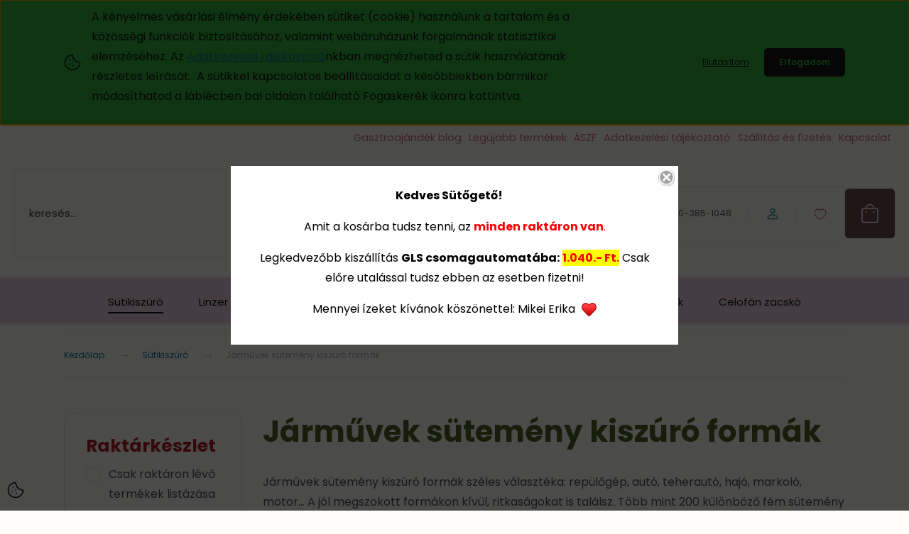

--- FILE ---
content_type: text/html; charset=UTF-8
request_url: https://www.gasztrokreativ.hu/sutikiszuro/jarmuvek-sutemeny-kiszuro-formak
body_size: 26956
content:
<!DOCTYPE html>
<html lang="hu" dir="ltr">
<head>
    <title>Járművek sütemény kiszúró formák, sütikiszúró 200 fajta</title>
    <meta charset="utf-8">
    <meta name="keywords" content="Járművek sütemény kiszúró formák">
    <meta name="description" content="Járművek sütemény kiszúró formák - több mint 200 forma közül válogathatsz azonnal raktárról, gyors kiszállítással, visszavásárlási garanciával. Katt. ide >>">
    <meta name="robots" content="index, follow">
    <meta property="og:title" content="Járművek sütemény kiszúró formák, sütikiszúró 200 fajta" />
    <meta property="og:description" content="Járművek sütemény kiszúró formák - több mint 200 forma közül válogathatsz azonnal raktárról, gyors kiszállítással, visszavásárlási garanciával. Katt. ide &gt;&gt;" />
    <meta property="og:type" content="website" />
    <meta property="og:url" content="https://www.gasztrokreativ.hu/sutikiszuro/jarmuvek-sutemeny-kiszuro-formak" />
    <meta property="og:image" content="https://gasztrokreativ.cdn.shoprenter.hu/custom/gasztrokreativ/image/cache/w1200h628/product/Oldtimer-auto-sutemeny-kiszuro-forma.jpg.webp?lastmod=0.1563346961" />
    <link href="https://gasztrokreativ.cdn.shoprenter.hu/custom/gasztrokreativ/image/data/product/sutipecset%20sutisdoboz%20sutikiszuro%20webaruhaz%20favicon.png?lastmod=1547387226.1563346961" rel="icon" />
    <link href="https://gasztrokreativ.cdn.shoprenter.hu/custom/gasztrokreativ/image/data/product/sutipecset%20sutisdoboz%20sutikiszuro%20webaruhaz%20favicon.png?lastmod=1547387226.1563346961" rel="apple-touch-icon" />
    <base href="https://www.gasztrokreativ.hu:443" />
    <meta name="google-site-verification" content="DkF73-tEQSCUI_notvVmZtdNb1wBjx__TXDY-7JnEuY" />

    <meta name="viewport" content="width=device-width, initial-scale=1">
            <style>
            :root {

--global-color: #6d4a51;
--bs-body-bg: #fefbf8;
--highlight-color: #34b33c;
--price-special-color: #78021a;

--corner_10: 5px;
--corner_30: calc(var(--corner_10) * 3);
--corner_50: calc(var(--corner_10) * 5);


    
                        --text-on-primary: rgb(255,255,255);
            --rgb-text-on-primary: 255,255,255;
                            --tick-on-primary: url("data:image/svg+xml,%3csvg xmlns='http://www.w3.org/2000/svg' viewBox='0 0 20 20'%3e%3cpath fill='none' stroke='%23FFFFFF' stroke-linecap='round' stroke-linejoin='round' stroke-width='3' d='m6 10 3 3 6-6'/%3e%3c/svg%3e");
                                        --select-arrow-on-primary: url("data:image/svg+xml,%3Csvg xmlns='http://www.w3.org/2000/svg' viewBox='0 0 16 16'%3E%3Cpath fill='none' opacity='0.5' stroke='%23FFFFFF' stroke-linecap='round' stroke-linejoin='round' stroke-width='2' d='m2 5 6 6 6-6'/%3E%3C/svg%3E");
                                        --radio-on-primary: url("data:image/svg+xml,%3Csvg xmlns='http://www.w3.org/2000/svg' viewBox='-4 -4 8 8'%3E%3Ccircle r='2' fill='%23FFFFFF'/%3E%3C/svg%3E");
                        
                        --text-on-body-bg: rgb(20,20,20);
            --rgb-text-on-body-bg: 20,20,20;
                            --tick-on-body-bg: url("data:image/svg+xml,%3csvg xmlns='http://www.w3.org/2000/svg' viewBox='0 0 20 20'%3e%3cpath fill='none' stroke='%23141414' stroke-linecap='round' stroke-linejoin='round' stroke-width='3' d='m6 10 3 3 6-6'/%3e%3c/svg%3e");
                                        --select-arrow-on-body-bg: url("data:image/svg+xml,%3Csvg xmlns='http://www.w3.org/2000/svg' viewBox='0 0 16 16'%3E%3Cpath fill='none' opacity='0.5' stroke='%23141414' stroke-linecap='round' stroke-linejoin='round' stroke-width='2' d='m2 5 6 6 6-6'/%3E%3C/svg%3E");
                                        --radio-on-body-bg: url("data:image/svg+xml,%3Csvg xmlns='http://www.w3.org/2000/svg' viewBox='-4 -4 8 8'%3E%3Ccircle r='2' fill='%23141414'/%3E%3C/svg%3E");
                        
                        --text-on-highlight: rgb(20,20,20);
            --rgb-text-on-highlight: 20,20,20;
                            --tick-on-highlight: url("data:image/svg+xml,%3csvg xmlns='http://www.w3.org/2000/svg' viewBox='0 0 20 20'%3e%3cpath fill='none' stroke='%23141414' stroke-linecap='round' stroke-linejoin='round' stroke-width='3' d='m6 10 3 3 6-6'/%3e%3c/svg%3e");
                                                
                        --text-on-price_special: rgb(255,255,255);
            --rgb-text-on-price_special: 255,255,255;
                                                
}        </style>
        <link rel="preconnect" href="https://fonts.gstatic.com" />
<link rel="preload" as="style" href="https://fonts.googleapis.com/css2?family=Playfair+Display:ital,wght@0,400..900;1,400..900&family=Poppins:ital,wght@0,400;0,600;0,700;1,400;1,600;1,700&display=swap" />
<link rel="stylesheet" href="https://fonts.googleapis.com/css2?family=Playfair+Display:ital,wght@0,400..900;1,400..900&family=Poppins:ital,wght@0,400;0,600;0,700;1,400;1,600;1,700&display=swap" media="print" onload="this.media='all'" />
<noscript>
    <link rel="stylesheet" href="https://fonts.googleapis.com/css2?family=Playfair+Display:ital,wght@0,400..900;1,400..900&family=Poppins:ital,wght@0,400;0,600;0,700;1,400;1,600;1,700&display=swap" />
</noscript>        <link rel="stylesheet" href="https://gasztrokreativ.cdn.shoprenter.hu/catalog/view/theme/budapest_global/minified/template/assets/base.css?v=1750323653.1768701139.gasztrokreativ">
        <link rel="stylesheet" href="https://gasztrokreativ.cdn.shoprenter.hu/catalog/view/theme/budapest_global/minified/template/assets/component-slick.css?v=1711983033.1768701139.gasztrokreativ">
        <link rel="stylesheet" href="https://gasztrokreativ.cdn.shoprenter.hu/catalog/view/theme/budapest_global/minified/template/assets/product-card.css?v=1750323121.1768701139.gasztrokreativ">
        <style>
            *,
            *::before,
            *::after {
                box-sizing: border-box;
            }

            h1, .h1 {
                font-weight: 900;
                font-size: 1.5625rem;
            }
            @media (min-width: 1200px) {
                h1, .h1 {
                    font-size: 2.625rem;
                }
            }
        </style>
                    <style>.edit-link {position: absolute;top: 0;right: 0;opacity: 0;width: 30px;height: 30px;font-size: 16px;color: #111111 !important;display: flex;justify-content: center;align-items: center;border: 1px solid rgba(0, 0, 0, 0.8);transition: none;background: rgba(255, 255, 255, 0.5);z-index: 1030;pointer-events: all;}.module-editable {position: relative;}.page-head-title:hover > .edit-link, .module-editable:hover > .edit-link, .product-card:hover .edit-link {opacity: 1;}.page-head-title:hover > .edit-link:hover, .module-editable:hover > .edit-link:hover, .product-card:hover .edit-link:hover {background: rgba(255, 255, 255, 1);}</style>
                            <link rel="stylesheet" href="https://gasztrokreativ.cdn.shoprenter.hu/catalog/view/theme/budapest_global/minified/template/assets/component-aurora-overlay.css?v=1767623591.1768701139.gasztrokreativ">
                            <link rel="stylesheet" href="https://gasztrokreativ.cdn.shoprenter.hu/catalog/view/theme/budapest_global/minified/template/assets/component-secondary-image.css?v=1708619885.1768701139.gasztrokreativ">
                    
                <link href="https://www.gasztrokreativ.hu/sutikiszuro/jarmuvek-sutemeny-kiszuro-formak" rel="canonical">
    

            <link rel="stylesheet" href="https://gasztrokreativ.cdn.shoprenter.hu/catalog/view/javascript/auroraoverlay/overlay.css?v=1707992185" media="screen">
        <script>
        window.nonProductQuality = 80;
    </script>
    <script src="https://gasztrokreativ.cdn.shoprenter.hu/catalog/view/javascript/vendor/jquery/3.7.1/js/jquery.min.js?v=1706895543"></script>

                
        <!-- Header JavaScript codes -->
            <link rel="preload" href="https://gasztrokreativ.cdn.shoprenter.hu/web/compiled/js/base.js?v=1768402759" as="script" />
        <script src="https://gasztrokreativ.cdn.shoprenter.hu/web/compiled/js/base.js?v=1768402759" defer></script>
                    <link rel="preload" href="https://gasztrokreativ.cdn.shoprenter.hu/catalog/view/javascript/auroraoverlay/overlay.min.js?v=1755178250" as="script" />
        <script src="https://gasztrokreativ.cdn.shoprenter.hu/catalog/view/javascript/auroraoverlay/overlay.min.js?v=1755178250" defer></script>
                    <link rel="preload" href="https://gasztrokreativ.cdn.shoprenter.hu/web/compiled/js/fragment_loader.js?v=1768402759" as="script" />
        <script src="https://gasztrokreativ.cdn.shoprenter.hu/web/compiled/js/fragment_loader.js?v=1768402759" defer></script>
                    <link rel="preload" href="https://gasztrokreativ.cdn.shoprenter.hu/web/compiled/js/nanobar.js?v=1768402759" as="script" />
        <script src="https://gasztrokreativ.cdn.shoprenter.hu/web/compiled/js/nanobar.js?v=1768402759" defer></script>
                    <!-- Header jQuery onLoad scripts -->
    <script>var BASEURL='https://www.gasztrokreativ.hu';Currency={"symbol_left":"","symbol_right":" Ft","decimal_place":0,"decimal_point":",","thousand_point":".","currency":"HUF","value":1};var auroraOverlayControlId='f3101f2102fb1a93f3463b142b809ebc';$(document).ready(function(){});window.addEventListener('load',function(){});</script><script src="https://gasztrokreativ.cdn.shoprenter.hu/web/compiled/js/vue/manifest.bundle.js?v=1768402756"></script><script>var ShopRenter=ShopRenter||{};ShopRenter.onCartUpdate=function(callable){document.addEventListener('cartChanged',callable)};ShopRenter.onItemAdd=function(callable){document.addEventListener('AddToCart',callable)};ShopRenter.onItemDelete=function(callable){document.addEventListener('deleteCart',callable)};ShopRenter.onSearchResultViewed=function(callable){document.addEventListener('AuroraSearchResultViewed',callable)};ShopRenter.onSubscribedForNewsletter=function(callable){document.addEventListener('AuroraSubscribedForNewsletter',callable)};ShopRenter.onCheckoutInitiated=function(callable){document.addEventListener('AuroraCheckoutInitiated',callable)};ShopRenter.onCheckoutShippingInfoAdded=function(callable){document.addEventListener('AuroraCheckoutShippingInfoAdded',callable)};ShopRenter.onCheckoutPaymentInfoAdded=function(callable){document.addEventListener('AuroraCheckoutPaymentInfoAdded',callable)};ShopRenter.onCheckoutOrderConfirmed=function(callable){document.addEventListener('AuroraCheckoutOrderConfirmed',callable)};ShopRenter.onCheckoutOrderPaid=function(callable){document.addEventListener('AuroraOrderPaid',callable)};ShopRenter.onCheckoutOrderPaidUnsuccessful=function(callable){document.addEventListener('AuroraOrderPaidUnsuccessful',callable)};ShopRenter.onProductPageViewed=function(callable){document.addEventListener('AuroraProductPageViewed',callable)};ShopRenter.onMarketingConsentChanged=function(callable){document.addEventListener('AuroraMarketingConsentChanged',callable)};ShopRenter.onCustomerRegistered=function(callable){document.addEventListener('AuroraCustomerRegistered',callable)};ShopRenter.onCustomerLoggedIn=function(callable){document.addEventListener('AuroraCustomerLoggedIn',callable)};ShopRenter.onCustomerUpdated=function(callable){document.addEventListener('AuroraCustomerUpdated',callable)};ShopRenter.onCartPageViewed=function(callable){document.addEventListener('AuroraCartPageViewed',callable)};ShopRenter.customer={"userId":0,"userClientIP":"18.224.72.142","userGroupId":8,"customerGroupTaxMode":"gross","customerGroupPriceMode":"only_gross","email":"","phoneNumber":"","name":{"firstName":"","lastName":""}};ShopRenter.theme={"name":"budapest_global","family":"budapest","parent":""};ShopRenter.shop={"name":"gasztrokreativ","locale":"hu","currency":{"code":"HUF","rate":1},"domain":"gasztrokreativ.myshoprenter.hu"};ShopRenter.page={"route":"product\/list","queryString":"sutikiszuro\/jarmuvek-sutemeny-kiszuro-formak"};ShopRenter.formSubmit=function(form,callback){callback();};let loadedAsyncScriptCount=0;function asyncScriptLoaded(position){loadedAsyncScriptCount++;if(position==='body'){if(document.querySelectorAll('.async-script-tag').length===loadedAsyncScriptCount){if(/complete|interactive|loaded/.test(document.readyState)){document.dispatchEvent(new CustomEvent('asyncScriptsLoaded',{}));}else{document.addEventListener('DOMContentLoaded',()=>{document.dispatchEvent(new CustomEvent('asyncScriptsLoaded',{}));});}}}}</script><script type="text/javascript"src="https://gasztrokreativ.cdn.shoprenter.hu/web/compiled/js/vue/customerEventDispatcher.bundle.js?v=1768402756"></script>                
            
            <script>window.dataLayer=window.dataLayer||[];function gtag(){dataLayer.push(arguments)};var ShopRenter=ShopRenter||{};ShopRenter.config=ShopRenter.config||{};ShopRenter.config.googleConsentModeDefaultValue="denied";</script>                        <script type="text/javascript" src="https://gasztrokreativ.cdn.shoprenter.hu/web/compiled/js/vue/googleConsentMode.bundle.js?v=1768402756"></script>

            
            <script type="text/javascript"src="https://gasztrokreativ.cdn.shoprenter.hu/web/compiled/js/vue/dataLayer.bundle.js?v=1768402756"></script>
            <!-- Google Tag Manager -->
<script>(function(w,d,s,l,i){w[l]=w[l]||[];w[l].push({'gtm.start':
new Date().getTime(),event:'gtm.js'});var f=d.getElementsByTagName(s)[0],
j=d.createElement(s),dl=l!='dataLayer'?'&l='+l:'';j.async=true;j.src=
'https://www.googletagmanager.com/gtm.js?id='+i+dl;f.parentNode.insertBefore(j,f);
})(window,document,'script','dataLayer','GTM-5TSS327');</script>
<!-- End Google Tag Manager -->
            
            
            
    
</head>
<body id="body" class="page-body product-list-body category-list-body budapest_global-body" role="document">
<script>ShopRenter.theme.breakpoints={'xs':0,'sm':576,'md':768,'lg':992,'xl':1200,'xxl':1400}</script><!--Google Tag Manager(noscript)--><noscript><iframe src="https://www.googletagmanager.com/ns.html?id=GTM-5TSS327"
height="0"width="0"style="display:none;visibility:hidden"></iframe></noscript><!--End Google Tag Manager(noscript)--><div id="fb-root"></div><script>(function(d,s,id){var js,fjs=d.getElementsByTagName(s)[0];if(d.getElementById(id))return;js=d.createElement(s);js.id=id;js.src="//connect.facebook.net/hu_HU/sdk/xfbml.customerchat.js#xfbml=1&version=v2.12&autoLogAppEvents=1";fjs.parentNode.insertBefore(js,fjs);}(document,"script","facebook-jssdk"));</script>
                    

    <div class="nanobar-cookie-icon js-hidden-nanobar-button">
        <svg xmlns="http://www.w3.org/2000/svg" width="24" height="24" viewBox="0 0 24 24" fill="none">
    <path d="M7.38066 14.1465C7.33069 14.1463 7.28277 14.1663 7.24765 14.2018C7.21254 14.2374 7.19318 14.2856 7.19392 14.3355C7.19431 14.4398 7.27873 14.5242 7.383 14.5246C7.45055 14.5242 7.51275 14.4878 7.54616 14.4291C7.57957 14.3704 7.57913 14.2983 7.54499 14.24C7.51086 14.1817 7.44821 14.146 7.38066 14.1465" stroke="currentColor" stroke-width="1.5" stroke-linecap="round" stroke-linejoin="round"/>
    <path d="M8.54765 8.31052C8.49768 8.31039 8.44976 8.33035 8.41464 8.36591C8.37953 8.40146 8.36017 8.44963 8.36091 8.49959C8.3613 8.60386 8.44573 8.68828 8.54999 8.68867C8.65441 8.68803 8.73854 8.60285 8.7379 8.49843C8.73726 8.394 8.65208 8.30987 8.54765 8.31052" stroke="currentColor" stroke-width="1.5" stroke-linecap="round" stroke-linejoin="round"/>
    <path d="M13.2166 16.4804C13.1666 16.4803 13.1187 16.5003 13.0836 16.5358C13.0485 16.5714 13.0291 16.6196 13.0299 16.6695C13.0302 16.7738 13.1147 16.8582 13.2189 16.8586C13.3234 16.8579 13.4075 16.7728 13.4068 16.6683C13.4062 16.5639 13.321 16.4798 13.2166 16.4804" stroke="currentColor" stroke-width="1.5" stroke-linecap="round" stroke-linejoin="round"/>
    <path d="M12.0486 11.8105C11.9987 11.8104 11.9507 11.8304 11.9156 11.8659C11.8805 11.9015 11.8611 11.9496 11.8619 11.9996C11.8623 12.1039 11.9467 12.1883 12.051 12.1887C12.1185 12.1883 12.1807 12.1518 12.2141 12.0931C12.2475 12.0344 12.2471 11.9623 12.213 11.904C12.1788 11.8458 12.1162 11.8101 12.0486 11.8105" stroke="currentColor" stroke-width="1.5" stroke-linecap="round" stroke-linejoin="round"/>
    <path fill-rule="evenodd" clip-rule="evenodd" d="M12.0503 1.49609C12.0503 7.2975 16.7532 12.0005 22.5547 12.0005C22.5547 17.8019 17.8517 22.5048 12.0503 22.5048C6.24887 22.5048 1.5459 17.8019 1.5459 12.0005C1.5459 6.19906 6.24887 1.49609 12.0503 1.49609Z" stroke="currentColor" stroke-width="1.5" stroke-linecap="round" stroke-linejoin="round"/>
</svg>
    </div>
<div class="nanobar-cookie-box nanobar position-fixed w-100 js-nanobar-first-login">
    <div class="container nanobar__container">
        <div class="row nanobar__container-row flex-column flex-sm-row align-items-center">
            <div class="nanobar__text col-12 col-12 col-sm-6 col-lg-8 justify-content-center justify-content-sm-start d-flex">
                                <span class="nanobar__cookie-icon d-none d-md-flex align-items-center"><svg xmlns="http://www.w3.org/2000/svg" width="24" height="24" viewBox="0 0 24 24" fill="none">
    <path d="M7.38066 14.1465C7.33069 14.1463 7.28277 14.1663 7.24765 14.2018C7.21254 14.2374 7.19318 14.2856 7.19392 14.3355C7.19431 14.4398 7.27873 14.5242 7.383 14.5246C7.45055 14.5242 7.51275 14.4878 7.54616 14.4291C7.57957 14.3704 7.57913 14.2983 7.54499 14.24C7.51086 14.1817 7.44821 14.146 7.38066 14.1465" stroke="currentColor" stroke-width="1.5" stroke-linecap="round" stroke-linejoin="round"/>
    <path d="M8.54765 8.31052C8.49768 8.31039 8.44976 8.33035 8.41464 8.36591C8.37953 8.40146 8.36017 8.44963 8.36091 8.49959C8.3613 8.60386 8.44573 8.68828 8.54999 8.68867C8.65441 8.68803 8.73854 8.60285 8.7379 8.49843C8.73726 8.394 8.65208 8.30987 8.54765 8.31052" stroke="currentColor" stroke-width="1.5" stroke-linecap="round" stroke-linejoin="round"/>
    <path d="M13.2166 16.4804C13.1666 16.4803 13.1187 16.5003 13.0836 16.5358C13.0485 16.5714 13.0291 16.6196 13.0299 16.6695C13.0302 16.7738 13.1147 16.8582 13.2189 16.8586C13.3234 16.8579 13.4075 16.7728 13.4068 16.6683C13.4062 16.5639 13.321 16.4798 13.2166 16.4804" stroke="currentColor" stroke-width="1.5" stroke-linecap="round" stroke-linejoin="round"/>
    <path d="M12.0486 11.8105C11.9987 11.8104 11.9507 11.8304 11.9156 11.8659C11.8805 11.9015 11.8611 11.9496 11.8619 11.9996C11.8623 12.1039 11.9467 12.1883 12.051 12.1887C12.1185 12.1883 12.1807 12.1518 12.2141 12.0931C12.2475 12.0344 12.2471 11.9623 12.213 11.904C12.1788 11.8458 12.1162 11.8101 12.0486 11.8105" stroke="currentColor" stroke-width="1.5" stroke-linecap="round" stroke-linejoin="round"/>
    <path fill-rule="evenodd" clip-rule="evenodd" d="M12.0503 1.49609C12.0503 7.2975 16.7532 12.0005 22.5547 12.0005C22.5547 17.8019 17.8517 22.5048 12.0503 22.5048C6.24887 22.5048 1.5459 17.8019 1.5459 12.0005C1.5459 6.19906 6.24887 1.49609 12.0503 1.49609Z" stroke="currentColor" stroke-width="1.5" stroke-linecap="round" stroke-linejoin="round"/>
</svg></span>
                                <div><p>A kényelmes vásárlási élmény érdekében sütiket (cookie) használunk a tartalom és a közösségi funkciók biztosításához, valamint webáruházunk forgalmának statisztikai elemzéséhez. Az <a href="https://www.gasztrokreativ.hu/adatvedelmi_nyilatkozat_3">Adatkezelési tájékoztató</a>nkban megnézheted a sütik használatának részletes leírását.  A sütikkel kapcsolatos beállításaidat a későbbiekben bármikor módosíthatod a láblécben bal oldalon található Fogaskerék ikonra kattintva.
</p></div>
            </div>
            <div class="nanobar__buttons col-12 col-sm-6 col-lg-4 justify-content-center justify-content-sm-end d-flex">
                                    <button id="nanobar-reject-button" class="btn btn-link">
                        Elutasítom
                    </button>
                                <button class="btn btn-primary nanobar-btn js-nanobar-close"
                        data-marketing-cookie-status="true">
                    Elfogadom
                </button>
            </div>
        </div>
    </div>
</div>

<script>
    (function ($) {
        $(document).ready(function () {
            new AuroraNanobar.FirstLogNanobar(jQuery('.js-nanobar-first-login'), 'top');
        });
    })(jQuery);
</script>
<div class="nanobar position-fixed js-nanobar-free-shipping">
    <div class="container nanobar__container d-flex align-items-center justify-content-between">
        <div class="nanobar-text" style="font-weight: bold;"></div>
        <button type="button" class="btn btn-primary js-nanobar-close" aria-label="Close">
            <span aria-hidden="true">&times;</span>
        </button>
    </div>
</div>

<script>$(document).ready(function(){document.nanobarInstance=new AuroraNanobar.FreeShippingNanobar($('.js-nanobar-free-shipping'),'top','500','','1');});</script>
        
                    <div class="layout-wrapper">
                                                            <div id="section-header" class="section-wrapper ">
    
        
    <link rel="stylesheet" href="https://gasztrokreativ.cdn.shoprenter.hu/catalog/view/theme/budapest_global/minified/template/assets/header.css?v=1726589168.1768701139.gasztrokreativ">
    <div class="header">
        
        <div class="header-top d-none d-lg-flex">
            <div class="container-wide header-top-row">
                    
<ul class="list-unstyled headermenu-list">
                <li class="headermenu-list__item nav-item">
            <a
                href="https://www.gasztrokreativ.hu/gasztroajandek-blog"
                target="_self"
                class="nav-link"
                title="Gasztroajándék blog"
            >
                Gasztroajándék blog
            </a>
                    </li>
            <li class="headermenu-list__item nav-item">
            <a
                href="https://www.gasztrokreativ.hu/index.php?route=product/list&amp;latest=31"
                target="_self"
                class="nav-link"
                title="Legújabb termékek"
            >
                Legújabb termékek
            </a>
                    </li>
            <li class="headermenu-list__item nav-item">
            <a
                href="https://www.gasztrokreativ.hu/aszf"
                target="_self"
                class="nav-link"
                title="ÁSZF"
            >
                ÁSZF
            </a>
                    </li>
            <li class="headermenu-list__item nav-item">
            <a
                href="https://www.gasztrokreativ.hu/adatvedelmi_nyilatkozat_3"
                target="_self"
                class="nav-link"
                title="Adatkezelési tájékoztató"
            >
                Adatkezelési tájékoztató
            </a>
                    </li>
            <li class="headermenu-list__item nav-item">
            <a
                href="https://www.gasztrokreativ.hu/szallitas-es-fizetes"
                target="_self"
                class="nav-link"
                title="Szállítás és fizetés"
            >
                Szállítás és fizetés
            </a>
                    </li>
            <li class="headermenu-list__item nav-item">
            <a
                href="https://www.gasztrokreativ.hu/index.php?route=information/contact"
                target="_self"
                class="nav-link"
                title="Kapcsolat"
            >
                Kapcsolat
            </a>
                    </li>
    </ul>

    
                    
                    
            </div>
        </div>
        <div class="header-middle">
            <div class="container-wide header-middle-container">
                <div class="header-middle-row">
                                            <div id="js-mobile-navbar" class="d-flex d-lg-none">
                            <button id="js-hamburger-icon" class="d-flex-center btn btn-primary" aria-label="mobile menu">
                                <span class="hamburger-icon position-relative">
                                    <span class="hamburger-icon-line position-absolute line-1"></span>
                                    <span class="hamburger-icon-line position-absolute line-2"></span>
                                    <span class="hamburger-icon-line position-absolute line-3"></span>
                                </span>
                            </button>
                        </div>
                                            <div class="header-navbar-search">
                                                            <div class="dropdown search-module d-flex header-navbar-top-right-item">
                                    <div class="input-group">
                                        <input class="search-module__input form-control form-control-lg disableAutocomplete" type="text" placeholder="keresés..." value=""
                                               id="filter_keyword"
                                               onclick="this.value=(this.value==this.defaultValue)?'':this.value;"/>
                                        <span class="search-button-append d-flex position-absolute h-100">
                                            <button class="btn" type="button" onclick="moduleSearch();" aria-label="Keresés">
                                                <svg xmlns="http://www.w3.org/2000/svg" width="22" height="22" viewBox="0 0 22 22" fill="none">
    <path d="M21 21L16.9375 16.9375M10.3338 19.6675C5.17875 19.6675 1 15.4888 1 10.3338C1 5.17875 5.17875 1 10.3338 1C15.4888 1 19.6675 5.17875 19.6675 10.3338C19.6675 15.4888 15.4888 19.6675 10.3338 19.6675Z" stroke="currentColor" stroke-width="2" stroke-linecap="round" stroke-linejoin="round"/>
</svg>
                                            </button>
                                        </span>
                                    </div>
                                    <input type="hidden" id="filter_description" value="0"/>
                                    <input type="hidden" id="search_shopname" value="gasztrokreativ"/>
                                    <div id="results" class="dropdown-menu search-results"></div>
                                </div>
                                                    </div>


                        <a href="/" class="header-logo" title="Kezdőlap">
                                                            GASZTROkreatív.hu sütikiszúrók
                                                    </a>


                    <div class="header-middle-right">
                        <div class="header-middle-right-wrapper d-flex align-items-center">
                                                    <a class="header-middle__phone d-none d-lg-block position-relative" href="tel:20-385-1048">20-385-1048</a>
                                                                                                            <div id="header-middle-login" class="header-middle-right-box d-none d-lg-flex position-relative">
                                    <ul class="list-unstyled login-list">
                                                                                    <li class="nav-item">
                                                <a class="nav-link header-middle-right-box-link" href="index.php?route=account/login" title="Belépés / Regisztráció">
                                                    <span class="header-user-icon">
                                                        <svg xmlns="http://www.w3.org/2000/svg" width="19" height="20" viewBox="0 0 19 20" fill="none">
    <path fill-rule="evenodd" clip-rule="evenodd" d="M11.9749 2.52513C13.3417 3.89197 13.3417 6.10804 11.9749 7.47488C10.6081 8.84172 8.39199 8.84172 7.02515 7.47488C5.65831 6.10804 5.65831 3.89197 7.02515 2.52513C8.39199 1.15829 10.6081 1.15829 11.9749 2.52513Z" stroke="currentColor" stroke-width="1.5" stroke-linecap="round" stroke-linejoin="round"/>
    <path fill-rule="evenodd" clip-rule="evenodd" d="M1.5 16.5V17.5C1.5 18.052 1.948 18.5 2.5 18.5H16.5C17.052 18.5 17.5 18.052 17.5 17.5V16.5C17.5 13.474 13.548 11.508 9.5 11.508C5.452 11.508 1.5 13.474 1.5 16.5Z" stroke="currentColor" stroke-width="1.5" stroke-linecap="round" stroke-linejoin="round"/>
</svg>
                                                    </span>
                                                </a>
                                            </li>
                                                                            </ul>
                                </div>
                                                    
                                                        <div id="header-middle-wishlist" class="header-middle-right-box d-none d-lg-flex position-relative">
                                <hx:include src="/_fragment?_path=_format%3Dhtml%26_locale%3Den%26_controller%3Dmodule%252Fwishlist&amp;_hash=J1uffke4UjpzlxwnX8ci%2F6hvhEUGaXmwkXpwkqWGOjE%3D"></hx:include>
                            </div>
                                                </div>
                        <div id="js-cart" class="header-middle-right-box position-relative">
                            <hx:include src="/_fragment?_path=_format%3Dhtml%26_locale%3Den%26_controller%3Dmodule%252Fcart&amp;_hash=OlGpJ0eyNI5nsvfJ5bI9hytQBsn0tHnUSyq4H7Xdw9g%3D"></hx:include>
                        </div>
                    </div>
                </div>
            </div>
        </div>
        <div class="header-bottom d-none d-lg-block">
            <div class="container-wide">
                    <div id="module_category_wrapper" class="module-category-wrapper">
        <div
            id="category"
            class="module content-module header-position category-module">
                        <div class="module-body">
                            <div id="category-nav">
            


<ul class="list-unstyled category category-menu sf-menu sf-horizontal builded">
    <li id="cat_141" class="nav-item item category-list module-list selected parent even">
    <a href="https://www.gasztrokreativ.hu/sutikiszuro" class="nav-link">
                Sütikiszúró
    </a>
            <ul class="list-unstyled flex-column children"><li id="cat_388" class="nav-item item category-list module-list even">
    <a href="https://www.gasztrokreativ.hu/sutikiszuro/allatcsalad-sutikiszuro" class="nav-link">
                Állatcsalád sütikiszúró
    </a>
    </li><li id="cat_377" class="nav-item item category-list module-list odd">
    <a href="https://www.gasztrokreativ.hu/sutikiszuro/disztabla-ajandekkartya-kiszuro" class="nav-link">
                Dísztábla ajándékkártya kiszúró
    </a>
    </li><li id="cat_384" class="nav-item item category-list module-list even">
    <a href="https://www.gasztrokreativ.hu/sutikiszuro/nagy-sutikiszuro" class="nav-link">
                Nagy sütikiszúró
    </a>
    </li><li id="cat_343" class="nav-item item category-list module-list odd">
    <a href="https://www.gasztrokreativ.hu/sutikiszuro/halloween-sutemeny-kiszurok" class="nav-link">
                Halloween sütemény kiszúrók
    </a>
    </li><li id="cat_295" class="nav-item item category-list module-list even">
    <a href="https://www.gasztrokreativ.hu/sutikiszuro/karacsonyi-sutemeny-kiszurok" class="nav-link">
                Karácsonyi sütemény kiszúrók
    </a>
    </li><li id="cat_341" class="nav-item item category-list module-list odd">
    <a href="https://www.gasztrokreativ.hu/sutikiszuro/szilveszteri-ujevi-sutemeny-kiszurok" class="nav-link">
                Szilveszteri újévi kiszúró
    </a>
    </li><li id="cat_178" class="nav-item item category-list module-list even">
    <a href="https://www.gasztrokreativ.hu/sutikiszuro/mezeskalacs-bogrere-sutikiszurok" class="nav-link">
                Mézeskalács bögrére 
    </a>
    </li><li id="cat_170" class="nav-item item category-list module-list odd">
    <a href="https://www.gasztrokreativ.hu/sutikiszuro/eskuvoi-babavaro-kiszuro" class="nav-link">
                Esküvői, babaváró kiszúró
    </a>
    </li><li id="cat_173" class="nav-item item category-list module-list even">
    <a href="https://www.gasztrokreativ.hu/sutikiszuro/husveti-mezeskalacs-forma" class="nav-link">
                Húsvéti mézeskalács forma 
    </a>
    </li><li id="cat_327" class="nav-item item category-list module-list odd">
    <a href="https://www.gasztrokreativ.hu/sutikiszuro/mezeskalacs-ember-forma" class="nav-link">
                Mézeskalács ember forma
    </a>
    </li><li id="cat_179" class="nav-item item category-list module-list even">
    <a href="https://www.gasztrokreativ.hu/sutikiszuro/pogacsaszaggato" class="nav-link">
                Pogácsaszaggató
    </a>
    </li><li id="cat_166" class="nav-item item category-list module-list odd">
    <a href="https://www.gasztrokreativ.hu/sutikiszuro/allatos-sutikiszuro" class="nav-link">
                Állatos sütikiszúró
    </a>
    </li><li id="cat_342" class="nav-item item category-list module-list even">
    <a href="https://www.gasztrokreativ.hu/sutikiszuro/dino-sutemeny-kiszurok" class="nav-link">
                Dinó sütemény kiszúrók
    </a>
    </li><li id="cat_174" class="nav-item item category-list module-list selected odd">
    <a href="https://www.gasztrokreativ.hu/sutikiszuro/jarmuvek-sutemeny-kiszuro-formak" class="nav-link">
                <b>Járművek sütemény kiszúró formák</b>
    </a>
    </li><li id="cat_181" class="nav-item item category-list module-list even">
    <a href="https://www.gasztrokreativ.hu/sutikiszuro/szerszam-sutikiszurok" class="nav-link">
                Szerszám sütikiszúrók
    </a>
    </li><li id="cat_180" class="nav-item item category-list module-list odd">
    <a href="https://www.gasztrokreativ.hu/sutikiszuro/novenyek-sutemeny-kiszuro-formak" class="nav-link">
                Növények sütemény kiszúró formák
    </a>
    </li><li id="cat_184" class="nav-item item category-list module-list even">
    <a href="https://www.gasztrokreativ.hu/sutikiszuro/zene-sutemeny-kiszuro-formak" class="nav-link">
                Zene sütemény kiszúró formák
    </a>
    </li></ul>
    </li><li id="cat_165" class="nav-item item category-list module-list parent odd">
    <a href="https://www.gasztrokreativ.hu/linzer-kiszuro" class="nav-link">
                Linzer kiszúró
    </a>
            <ul class="list-unstyled flex-column children"><li id="cat_326" class="nav-item item category-list module-list even">
    <a href="https://www.gasztrokreativ.hu/linzer-kiszuro/mini-sutikiszuro-linzer-kiszuro-forma" class="nav-link">
                Mini linzer kiszúró
    </a>
    </li><li id="cat_362" class="nav-item item category-list module-list odd">
    <a href="https://www.gasztrokreativ.hu/linzer-kiszuro/linzer-fenyofa-kiszuro-csalad" class="nav-link">
                Linzer fenyőfa kiszúró család
    </a>
    </li><li id="cat_379" class="nav-item item category-list module-list even">
    <a href="https://www.gasztrokreativ.hu/linzer-kiszuro/linzer-kiszuro-alma-csalad" class="nav-link">
                Linzer kiszúró alma család
    </a>
    </li><li id="cat_365" class="nav-item item category-list module-list odd">
    <a href="https://www.gasztrokreativ.hu/linzer-kiszuro/linzer-kiszuro-angyalka-csalad" class="nav-link">
                Linzer kiszúró angyalka család
    </a>
    </li><li id="cat_371" class="nav-item item category-list module-list even">
    <a href="https://www.gasztrokreativ.hu/linzer-kiszuro/linzer-kiszuro-csillag-csalad-45-cm" class="nav-link">
                Linzer kiszúró csillag család 4,5 cm
    </a>
    </li><li id="cat_360" class="nav-item item category-list module-list odd">
    <a href="https://www.gasztrokreativ.hu/linzer-kiszuro/linzer-kiszuro-ferde-sziv-csalad" class="nav-link">
                Linzer kiszúró ferde szív család
    </a>
    </li><li id="cat_368" class="nav-item item category-list module-list even">
    <a href="https://www.gasztrokreativ.hu/linzer-kiszuro/linzer-kiszuro-harang-sutemeny-kiszuro-csalad" class="nav-link">
                Linzer kiszúró harang sütikiszúró család
    </a>
    </li><li id="cat_366" class="nav-item item category-list module-list odd">
    <a href="https://www.gasztrokreativ.hu/linzer-kiszuro/linzer-kiszuro-hopihe-alaku-csalad" class="nav-link">
                Linzer kiszúró hópihe alakú család
    </a>
    </li><li id="cat_355" class="nav-item item category-list module-list even">
    <a href="https://www.gasztrokreativ.hu/linzer-kiszuro/linzer-kiszuro-husveti-tojas-csalad" class="nav-link">
                Linzer kiszúró húsvéti tojás család
    </a>
    </li><li id="cat_382" class="nav-item item category-list module-list odd">
    <a href="https://www.gasztrokreativ.hu/linzer-kiszuro/linzer-kiszuro-kapolna-csalad" class="nav-link">
                Linzer kiszúró kápolna család
    </a>
    </li><li id="cat_370" class="nav-item item category-list module-list even">
    <a href="https://www.gasztrokreativ.hu/linzer-kiszuro/linzer-kiszuro-klasszikus-csalad" class="nav-link">
                Linzer kiszúró klasszikus család
    </a>
    </li><li id="cat_380" class="nav-item item category-list module-list odd">
    <a href="https://www.gasztrokreativ.hu/linzer-kiszuro/linzer-kiszuro-korte-csalad" class="nav-link">
                Linzer kiszúró körte család
    </a>
    </li><li id="cat_369" class="nav-item item category-list module-list even">
    <a href="https://www.gasztrokreativ.hu/linzer-kiszuro/linzer-kiszuro-maci-csalad" class="nav-link">
                Linzer kiszúró maci család
    </a>
    </li><li id="cat_358" class="nav-item item category-list module-list odd">
    <a href="https://www.gasztrokreativ.hu/linzer-kiszuro/linzer-kiszuro-malac-csalad" class="nav-link">
                Linzer kiszúró malac család
    </a>
    </li><li id="cat_372" class="nav-item item category-list module-list even">
    <a href="https://www.gasztrokreativ.hu/linzer-kiszuro/linzer-kiszuro-mezi-csalad" class="nav-link">
                Linzer kiszúró mézi család
    </a>
    </li><li id="cat_357" class="nav-item item category-list module-list odd">
    <a href="https://www.gasztrokreativ.hu/linzer-kiszuro/linzer-kiszuro-negyzet-csalad-35-cm" class="nav-link">
                Linzer kiszúró négyzet család 3,5 cm
    </a>
    </li><li id="cat_353" class="nav-item item category-list module-list even">
    <a href="https://www.gasztrokreativ.hu/linzer-kiszuro/linzer-kiszuro-parna-csalad" class="nav-link">
                Linzer kiszúró párna család
    </a>
    </li><li id="cat_354" class="nav-item item category-list module-list odd">
    <a href="https://www.gasztrokreativ.hu/linzer-kiszuro/linzer-kiszuro-rozsa-csalad" class="nav-link">
                Linzer kiszúró rózsa család
    </a>
    </li><li id="cat_351" class="nav-item item category-list module-list even">
    <a href="https://www.gasztrokreativ.hu/linzer-kiszuro/linzer-kiszuro-smiley-csalad" class="nav-link">
                Linzer kiszúró smiley család
    </a>
    </li><li id="cat_352" class="nav-item item category-list module-list odd">
    <a href="https://www.gasztrokreativ.hu/linzer-kiszuro/linzer-kiszuro-suni-csalad" class="nav-link">
                Linzer kiszúró süni család
    </a>
    </li><li id="cat_359" class="nav-item item category-list module-list even">
    <a href="https://www.gasztrokreativ.hu/linzer-kiszuro/linzer-kiszuro-sziv-csalad-54-cm" class="nav-link">
                Linzer kiszúró szív család 5,4 cm
    </a>
    </li><li id="cat_387" class="nav-item item category-list module-list odd">
    <a href="https://www.gasztrokreativ.hu/linzer-kiszuro/linzer-kiszuro-tok-csalad" class="nav-link">
                Linzer kiszúró tök család 6 cm
    </a>
    </li><li id="cat_356" class="nav-item item category-list module-list even">
    <a href="https://www.gasztrokreativ.hu/linzer-kiszuro/linzer-kiszuro-virag-csalad-38-cm" class="nav-link">
                Linzer kiszúró virág család 3,8 cm
    </a>
    </li><li id="cat_381" class="nav-item item category-list module-list odd">
    <a href="https://www.gasztrokreativ.hu/linzer-kiszuro/linzerkiszuro-barokk-haziko-csalad" class="nav-link">
                Linzerkiszúró barokk házikó család
    </a>
    </li><li id="cat_383" class="nav-item item category-list module-list even">
    <a href="https://www.gasztrokreativ.hu/linzer-kiszuro/linzerkiszuro-sziv-csalad-44-cm" class="nav-link">
                Linzerkiszúró szív család 4,4 cm
    </a>
    </li></ul>
    </li><li id="cat_171" class="nav-item item category-list module-list even">
    <a href="https://www.gasztrokreativ.hu/halloween-suti-kiszuro" class="nav-link">
                Halloween sütikiszúró
    </a>
    </li><li id="cat_142" class="nav-item item category-list module-list parent odd">
    <a href="https://www.gasztrokreativ.hu/karacsonyi-sutikiszuro" class="nav-link">
                Karácsonyi sütikiszúró
    </a>
            <ul class="list-unstyled flex-column children"><li id="cat_363" class="nav-item item category-list module-list even">
    <a href="https://www.gasztrokreativ.hu/karacsonyi-sutikiszuro/angyal-kiszuro-angyalka-linzer-kiszuro" class="nav-link">
                Angyal kiszúró, angyalka linzer
    </a>
    </li><li id="cat_187" class="nav-item item category-list module-list odd">
    <a href="https://www.gasztrokreativ.hu/karacsonyi-sutikiszuro/csillag-kiszuro-forma" class="nav-link">
                Csillag kiszúró forma, csillag linzer
    </a>
    </li><li id="cat_361" class="nav-item item category-list module-list even">
    <a href="https://www.gasztrokreativ.hu/karacsonyi-sutikiszuro/fenyofa-kiszuro" class="nav-link">
                Fenyőfa kiszúró, karácsonyfa linzer
    </a>
    </li><li id="cat_367" class="nav-item item category-list module-list odd">
    <a href="https://www.gasztrokreativ.hu/karacsonyi-sutikiszuro/harang-sutemeny-kiszuro" class="nav-link">
                Harang sütemény kiszúró, linzer
    </a>
    </li><li id="cat_191" class="nav-item item category-list module-list even">
    <a href="https://www.gasztrokreativ.hu/karacsonyi-sutikiszuro/haziko-kiszuro" class="nav-link">
                Házikó kiszúró, templom, kastély
    </a>
    </li><li id="cat_192" class="nav-item item category-list module-list odd">
    <a href="https://www.gasztrokreativ.hu/karacsonyi-sutikiszuro/hoember-kiszuro" class="nav-link">
                Hóember kiszúró, linzer
    </a>
    </li><li id="cat_168" class="nav-item item category-list module-list even">
    <a href="https://www.gasztrokreativ.hu/karacsonyi-sutikiszuro/hopehely-kiszuro" class="nav-link">
                Hópehely kiszúró, hópihe linzer
    </a>
    </li><li id="cat_208" class="nav-item item category-list module-list odd">
    <a href="https://www.gasztrokreativ.hu/karacsonyi-sutikiszuro/mezi-kiszuro-forma" class="nav-link">
                Mézi kiszúró forma, mézike linzer
    </a>
    </li><li id="cat_207" class="nav-item item category-list module-list even">
    <a href="https://www.gasztrokreativ.hu/karacsonyi-sutikiszuro/renszarvas-kiszuro" class="nav-link">
                Rénszarvas kiszúró, szarvasfej
    </a>
    </li><li id="cat_301" class="nav-item item category-list module-list odd">
    <a href="https://www.gasztrokreativ.hu/karacsonyi-sutikiszuro/mikulas-kiszuro" class="nav-link">
                Mikulás kiszúró, mikulás csizma
    </a>
    </li></ul>
    </li><li id="cat_304" class="nav-item item category-list module-list even">
    <a href="https://www.gasztrokreativ.hu/husveti-kiszurok" class="nav-link">
                Húsvéti kiszúrók
    </a>
    </li><li id="cat_161" class="nav-item item category-list module-list odd">
    <a href="https://www.gasztrokreativ.hu/celofan-zacsko" class="nav-link">
                Celofán zacskó
    </a>
    </li>
</ul>

<script>$(function(){$("ul.category").superfish({animation:{opacity:'show'},popUpSelector:"ul.category,ul.children,.js-subtree-dropdown",delay:400,speed:'normal',hoverClass:'js-sf-hover'});});</script>        </div>
                </div>
                                                </div>
                    </div>

            </div>
        </div>
    </div>
    <script defer src="https://gasztrokreativ.cdn.shoprenter.hu/catalog/view/javascript/vendor/headroom/0.12.0/js/headroom.min.js?v=1717517366"></script>
    <script>const headerElement=document.getElementById('section-header');const headerCouponElement=document.getElementById('section-couponbar');headerElement.style.setProperty("--header-bottom-height",`${headerElement.getElementsByClassName('header-bottom')[0].offsetHeight}px`);headerElement.style.setProperty("--header-top-height",`${headerElement.getElementsByClassName('header-top')[0].offsetHeight}px`);if(headerCouponElement){headerElement.style.setProperty("--header-coupon-height",`${headerCouponElement.offsetHeight}px`);}
const headerElementHeight=headerElement.offsetHeight;headerElement.style.setProperty("--header-element-height",`${headerElementHeight}px`);document.addEventListener('DOMContentLoaded',function(){(function(){const header=document.querySelector("#section-header");if(typeof Headroom==="function"&&Headroom.cutsTheMustard){const headroom=new Headroom(header,{tolerance:5,offset:200,classes:{initial:"header-sticky",pinned:"slide-up",unpinned:"slide-down"}});headroom.init();}}());});</script>
            <script>function moduleSearch(obj){let url;let selector;let filter_keyword;let filter_description;if(typeof window.BASEURL==="undefined"){url='index.php?route=product/list';}else{url=`${window.BASEURL}/index.php?route=product/list`;}
selector='#filter_keyword';if(obj)selector=`.${obj}`;filter_keyword=document.querySelector(selector).value;if(filter_keyword){url+=`&keyword=${encodeURIComponent(filter_keyword)}`;}
filter_description=document.getElementById('filter_description').value;if(filter_description){url+=`&description=${filter_description}`;}
window.location=url;}
const autosuggest=async()=>{const searchQuery=encodeURIComponent(document.getElementById('filter_keyword').value);let searchInDesc='';if(document.getElementById('filter_description').value==1){searchInDesc='&description=1';}
try{const response=await fetch(`index.php?route=product/list/suggest${searchInDesc}&keyword=${searchQuery}`);const data=await response.text();const e=document.getElementById('results');if(data){e.innerHTML=data;e.style.display='block';}else{e.style.display='none';}}catch(error){console.error('Error during fetch:',error);}};document.addEventListener('DOMContentLoaded',()=>{let lastValue="";let value;let timeout;const filterKeyword=document.getElementById('filter_keyword');filterKeyword.addEventListener('keyup',()=>{value=filterKeyword.value;if(value!==lastValue){lastValue=value;if(timeout){clearTimeout(timeout);}
timeout=setTimeout(()=>{autosuggest();},500);}});filterKeyword.addEventListener('keydown',(e)=>{if(e.key==='Enter'){moduleSearch();}});});</script>    </div>
                                    
                <main class="main-content">
                        <div class="container">
                <link rel="stylesheet" href="https://gasztrokreativ.cdn.shoprenter.hu/catalog/view/theme/budapest_global/minified/template/assets/module-pathway.css?v=1716967024.1768701139.gasztrokreativ">
    <nav aria-label="breadcrumb">
        <ol class="breadcrumb" itemscope itemtype="https://schema.org/BreadcrumbList">
                            <li class="breadcrumb-item"  itemprop="itemListElement" itemscope itemtype="https://schema.org/ListItem">
                                            <a class="breadcrumb-item__link" itemprop="item" href="https://www.gasztrokreativ.hu">
                            <span itemprop="name">Kezdőlap</span>
                        </a>
                    
                    <meta itemprop="position" content="1" />
                                            <span class="breadcrumb__arrow">
                            <svg xmlns="http://www.w3.org/2000/svg" width="18" height="9" viewBox="0 0 18 9" fill="none">
    <path d="M12.3031 0.182509C12.2452 0.239868 12.1993 0.308109 12.168 0.383297C12.1367 0.458485 12.1206 0.539131 12.1206 0.620583C12.1206 0.702035 12.1367 0.782681 12.168 0.857868C12.1993 0.933056 12.2452 1.0013 12.3031 1.05866L15.1413 3.89688H0.617005C0.453365 3.89688 0.296427 3.96188 0.180717 4.0776C0.0650057 4.19331 0 4.35024 0 4.51388C0 4.67752 0.0650057 4.83446 0.180717 4.95017C0.296427 5.06588 0.453365 5.13089 0.617005 5.13089H15.129L12.3031 7.9506C12.1882 8.06621 12.1237 8.22259 12.1237 8.38559C12.1237 8.5486 12.1882 8.70498 12.3031 8.82058C12.4187 8.9355 12.5751 9 12.7381 9C12.9011 9 13.0575 8.9355 13.1731 8.82058L17.0972 4.89643C17.15 4.84575 17.1921 4.78492 17.2208 4.71759C17.2495 4.65026 17.2643 4.57782 17.2643 4.50463C17.2643 4.43143 17.2495 4.359 17.2208 4.29167C17.1921 4.22434 17.15 4.16351 17.0972 4.11283L13.1792 0.182509C13.1219 0.124678 13.0536 0.0787766 12.9784 0.0474521C12.9033 0.0161276 12.8226 0 12.7412 0C12.6597 0 12.5791 0.0161276 12.5039 0.0474521C12.4287 0.0787766 12.3604 0.124678 12.3031 0.182509Z" fill="currentColor"/>
</svg>
                         </span>
                                    </li>
                            <li class="breadcrumb-item"  itemprop="itemListElement" itemscope itemtype="https://schema.org/ListItem">
                                            <a class="breadcrumb-item__link" itemprop="item" href="https://www.gasztrokreativ.hu/sutikiszuro">
                            <span itemprop="name">Sütikiszúró</span>
                        </a>
                    
                    <meta itemprop="position" content="2" />
                                            <span class="breadcrumb__arrow">
                            <svg xmlns="http://www.w3.org/2000/svg" width="18" height="9" viewBox="0 0 18 9" fill="none">
    <path d="M12.3031 0.182509C12.2452 0.239868 12.1993 0.308109 12.168 0.383297C12.1367 0.458485 12.1206 0.539131 12.1206 0.620583C12.1206 0.702035 12.1367 0.782681 12.168 0.857868C12.1993 0.933056 12.2452 1.0013 12.3031 1.05866L15.1413 3.89688H0.617005C0.453365 3.89688 0.296427 3.96188 0.180717 4.0776C0.0650057 4.19331 0 4.35024 0 4.51388C0 4.67752 0.0650057 4.83446 0.180717 4.95017C0.296427 5.06588 0.453365 5.13089 0.617005 5.13089H15.129L12.3031 7.9506C12.1882 8.06621 12.1237 8.22259 12.1237 8.38559C12.1237 8.5486 12.1882 8.70498 12.3031 8.82058C12.4187 8.9355 12.5751 9 12.7381 9C12.9011 9 13.0575 8.9355 13.1731 8.82058L17.0972 4.89643C17.15 4.84575 17.1921 4.78492 17.2208 4.71759C17.2495 4.65026 17.2643 4.57782 17.2643 4.50463C17.2643 4.43143 17.2495 4.359 17.2208 4.29167C17.1921 4.22434 17.15 4.16351 17.0972 4.11283L13.1792 0.182509C13.1219 0.124678 13.0536 0.0787766 12.9784 0.0474521C12.9033 0.0161276 12.8226 0 12.7412 0C12.6597 0 12.5791 0.0161276 12.5039 0.0474521C12.4287 0.0787766 12.3604 0.124678 12.3031 0.182509Z" fill="currentColor"/>
</svg>
                         </span>
                                    </li>
                            <li class="breadcrumb-item active" aria-current="page" itemprop="itemListElement" itemscope itemtype="https://schema.org/ListItem">
                                            <span itemprop="name">Járművek sütemény kiszúró formák</span>
                    
                    <meta itemprop="position" content="3" />
                                    </li>
                    </ol>
    </nav>


        <div class="row">
            <section class="col-lg-9 col-sm-12 col-xs-12 column-right"
                                    data-number-of-columns-in-category-page="4"
                                                data-number-of-columns-in-category-page-in-mobile="2"
                            >
                                    <div class="page-head">
                                                    <h1 class="page-head-title">Járművek sütemény kiszúró formák</h1>
                                            </div>
                
                                    <div class="page-body">
                                            <link rel="stylesheet" href="https://gasztrokreativ.cdn.shoprenter.hu/catalog/view/theme/budapest_global/minified/template/assets/product-card-quantity.css?v=1710241836.1768704072.gasztrokreativ">
        
            <div class="category-description section__spacer">Járművek sütemény kiszúró formák széles választéka: repülőgép, autó, teherautó, hajó, markoló, motor... A jól megszokott formákon kívül, ritkaságokat is találsz. Több mint 200 különböző fém sütemény kiszúró forma közül válogathatsz itt: <a href="https://gasztrokreativ.shoprenter.hu/sutikiszuro">sütikiszúró</a>. Azonnal raktárról, házhoz szállítva ♥</div>
    
    
    
    
            <div class="sortbar sortbar-top d-flex flex-column flex-lg-row justify-content-between section__spacer">
            <div class="sortbar-top-wrapper d-flex">
                <div class="sort d-flex align-items-center">
    <span class="sort-label" style="margin-right: 10px;">Rendezés:</span>
    <select class="form-select" name="sort" onchange="location = this.value" aria-label="Rendezés:">
                                <option value="https://www.gasztrokreativ.hu/sutikiszuro/jarmuvek-sutemeny-kiszuro-formak?sort=p.sort_order&amp;order=ASC&amp;page=1">Alapértelmezett</option>
                                <option value="https://www.gasztrokreativ.hu/sutikiszuro/jarmuvek-sutemeny-kiszuro-formak?sort=pd.name&amp;order=ASC&amp;page=1">Név, A - Z</option>
                                <option value="https://www.gasztrokreativ.hu/sutikiszuro/jarmuvek-sutemeny-kiszuro-formak?sort=pd.name&amp;order=DESC&amp;page=1">Név, Z - A</option>
                                <option value="https://www.gasztrokreativ.hu/sutikiszuro/jarmuvek-sutemeny-kiszuro-formak?sort=m.name&amp;order=ASC&amp;page=1">Gyártó, A - Z</option>
                                <option value="https://www.gasztrokreativ.hu/sutikiszuro/jarmuvek-sutemeny-kiszuro-formak?sort=m.name&amp;order=DESC&amp;page=1">Gyártó, Z - A</option>
                                <option value="https://www.gasztrokreativ.hu/sutikiszuro/jarmuvek-sutemeny-kiszuro-formak?sort=p.price&amp;order=ASC&amp;page=1">Ár szerint növekvő</option>
                                <option value="https://www.gasztrokreativ.hu/sutikiszuro/jarmuvek-sutemeny-kiszuro-formak?sort=p.price&amp;order=DESC&amp;page=1">Ár szerint csökkenő</option>
                                <option value="https://www.gasztrokreativ.hu/sutikiszuro/jarmuvek-sutemeny-kiszuro-formak?sort=rating&amp;order=DESC&amp;page=1">Értékelés, legjobb</option>
                                <option value="https://www.gasztrokreativ.hu/sutikiszuro/jarmuvek-sutemeny-kiszuro-formak?sort=p.date_available&amp;order=DESC&amp;page=1"selected="selected">Elérhetőség, legújabb</option>
            </select>
</div>
            </div>
            <link rel="stylesheet" href="https://gasztrokreativ.cdn.shoprenter.hu/catalog/view/theme/budapest_global/minified/template/assets/component-pagination.css?v=1709040575.1768730661.gasztrokreativ">
<div class="pagination d-flex align-items-center flex-column flex-sm-row justify-content-between" aria-label="Pagination">
    <nav class="pagination__list">
                            </nav>
            <div class="pagination__results">1 - 36 / 36 termék</div>
    </div>
        </div>

        <div class="product-list show-quantity-before-cart section__spacer">
                                                                                                <div class="product-snapshot-vertical snapshot-list-secondary-image">
                                            <div class="product-snapshot list_div_item">
                                <div class="card product-card mobile-simple-view">
    <div class="card-top-position"></div>
    <div class="product-card-image d-flex-center position-relative list_picture">
                    

<div class="product_badges horizontal-orientation">
    </div>

                
        <a class="product-card-image__link js-product-card-image-link" href="https://www.gasztrokreativ.hu/sutikiszuro-auto-mezeskalacs-forma-41-x-65-cm" title="Sütikiszúró autó mézeskalács forma 4,1 x 6,5 cm">
            <img
    src='https://gasztrokreativ.cdn.shoprenter.hu/custom/gasztrokreativ/image/cache/w214h214/product/Sutikiszuro-auto-mezeskalacs-forma.jpeg.webp?lastmod=0.1563346961'

    
            width="214"
    
            height="214"
    
            class="img-fluid product-card__image js-product-card-image ac-product-card-image"
    
            loading="lazy"
    
    alt="Sütikiszúró autó mézeskalács forma 4,1 x 6,5 cm"

    
    />

                    </a>
    </div>
    <div class="card__body product-card__body d-flex flex-column">
                <h2 class="product-card__item product-card__title h4">
    <a href="https://www.gasztrokreativ.hu/sutikiszuro-auto-mezeskalacs-forma-41-x-65-cm" title="Sütikiszúró autó mézeskalács forma 4,1 x 6,5 cm" class="product-card__title-link">Sütikiszúró autó mézeskalács forma 4,1 x 6,5 cm</a>
    </h2><div class="product-card__item product-card__wishlist">
            <a href="#" class="js-add-to-wishlist position-relative d-flex align-items-center" title="Kívánságlistára teszem" data-id="1599">
    <span class="product-card__label">
    <svg width="20" height="18" viewBox="0 0 20 18" fill="currentColor" xmlns="http://www.w3.org/2000/svg" class="icon-heart__filled icon-heart">
    <path fill-rule="evenodd" clip-rule="evenodd" d="M13.696 1C16.871 1 19 3.98 19 6.755C19 12.388 10.161 17 10 17C9.839 17 1 12.388 1 6.755C1 3.98 3.129 1 6.304 1C8.119 1 9.311 1.905 10 2.711C10.689 1.905 11.881 1 13.696 1Z" stroke="currentColor" stroke-width="1.5" stroke-linecap="round" stroke-linejoin="round"/>
</svg>

    </span>
    Kívánságlistára teszem
</a>
<style>
    .icon-heart {
        fill: none;
    }

    .js-product-on-wishlist .icon-heart {
        animation: heart-icon-jump 1s ease-in-out;
        fill: #141414;
    }

    .product-parameter .js-product-on-wishlist .icon-heart {
        fill: var(--text-on-body-bg);
    }

    @keyframes heart-icon-jump {
        0% {
            fill: none;
            transform: translateY(0) scaleY(1);
        }

        50% {
            transform: translateY(-10px) scaleX(0.8);
        }

        50% {
            transform: translateY(-10px) scaleX(0.8) rotateY(180deg);
            fill: currentColor;
        }

        100% {
            transform: translateY(0) scaleY(1);
        }
    }
</style>    </div>    <div class="product-card__item product-card__price">
                    <span class="snapshot-price snapshot-price--regular">645 Ft</span>
                                    <div class="product-price__decrease-wrapper">
                                            </div>
                    </div>
    <div class="product-card__item product-card__stock stock-status-id-12" style="color:#000">
        Elfogyott
</div>
    </div>
    <div class="card__footer product-card__footer">
        <div class="product-card__item product-card__details">
    <a class="btn btn-secondary product-card__details-button" href="https://www.gasztrokreativ.hu/sutikiszuro-auto-mezeskalacs-forma-41-x-65-cm">
        Részletek
    </a>
</div>
        <div class="product-card__item product-card__addtocart list_addtocart">
                <input class="quantity-input" aria-label="quantity input" min="1" name="quantity"
    
    
       step="1" type="number" value="1"
/>

    <span class="quantity-name-text">db</span>

            <a rel="nofollow, noindex" href="https://www.gasztrokreativ.hu/index.php?route=waitinglist%2Fwaitinglist&amp;product_id=1599&amp;quantity=1" id=""
       class="notify-request fancybox fancybox.ajax button btn btn-primary button-add-to-cart" data-product-id="1599" data-name="Sütikiszúró autó mézeskalács forma 4,1 x 6,5 cm" data-price="645" data-quantity-name="db" data-price-without-currency="645.00" data-currency="HUF" data-product-sku="sk286" data-brand="Európai Unió" data-fancybox-group="491f9867ae8dd6ab">
        <span>Értesítés</span>
    </a>

    
</div>

        <input type="hidden" name="product_id" value="1599" />
    </div>
</div>

                        </div>
                                            <div class="product-snapshot list_div_item">
                                <div class="card product-card mobile-simple-view">
    <div class="card-top-position"></div>
    <div class="product-card-image d-flex-center position-relative list_picture">
                    

<div class="product_badges horizontal-orientation">
    </div>

                
        <a class="product-card-image__link js-product-card-image-link" href="https://www.gasztrokreativ.hu/vonat-mozdony-sutikiszuro-forma-35-x-6-cm" title="Vonat mozdony sütikiszúró forma 3,5 x 6 cm">
            <img
    src='https://gasztrokreativ.cdn.shoprenter.hu/custom/gasztrokreativ/image/cache/w214h214/product/Vonat-mozdony-sutikiszuro-forma.jpg.webp?lastmod=0.1563346961'

    
            width="214"
    
            height="214"
    
            class="img-fluid product-card__image js-product-card-image ac-product-card-image"
    
            loading="lazy"
    
    alt="Vonat mozdony sütikiszúró forma 3,5 x 6 cm"

    
    />

                    </a>
    </div>
    <div class="card__body product-card__body d-flex flex-column">
                <h2 class="product-card__item product-card__title h4">
    <a href="https://www.gasztrokreativ.hu/vonat-mozdony-sutikiszuro-forma-35-x-6-cm" title="Vonat mozdony sütikiszúró forma 3,5 x 6 cm" class="product-card__title-link">Vonat mozdony sütikiszúró forma 3,5 x 6 cm</a>
    </h2><div class="product-card__item product-card__wishlist">
            <a href="#" class="js-add-to-wishlist position-relative d-flex align-items-center" title="Kívánságlistára teszem" data-id="1544">
    <span class="product-card__label">
    <svg width="20" height="18" viewBox="0 0 20 18" fill="currentColor" xmlns="http://www.w3.org/2000/svg" class="icon-heart__filled icon-heart">
    <path fill-rule="evenodd" clip-rule="evenodd" d="M13.696 1C16.871 1 19 3.98 19 6.755C19 12.388 10.161 17 10 17C9.839 17 1 12.388 1 6.755C1 3.98 3.129 1 6.304 1C8.119 1 9.311 1.905 10 2.711C10.689 1.905 11.881 1 13.696 1Z" stroke="currentColor" stroke-width="1.5" stroke-linecap="round" stroke-linejoin="round"/>
</svg>

    </span>
    Kívánságlistára teszem
</a>
<style>
    .icon-heart {
        fill: none;
    }

    .js-product-on-wishlist .icon-heart {
        animation: heart-icon-jump 1s ease-in-out;
        fill: #141414;
    }

    .product-parameter .js-product-on-wishlist .icon-heart {
        fill: var(--text-on-body-bg);
    }

    @keyframes heart-icon-jump {
        0% {
            fill: none;
            transform: translateY(0) scaleY(1);
        }

        50% {
            transform: translateY(-10px) scaleX(0.8);
        }

        50% {
            transform: translateY(-10px) scaleX(0.8) rotateY(180deg);
            fill: currentColor;
        }

        100% {
            transform: translateY(0) scaleY(1);
        }
    }
</style>    </div>    <div class="product-card__item product-card__price">
                    <span class="snapshot-price snapshot-price--regular">645 Ft</span>
                                    <div class="product-price__decrease-wrapper">
                                            </div>
                    </div>
    <div class="product-card__item product-card__stock stock-status-id-9" style="color:#177537">
            <span class="product-card__label">
            <svg xmlns="http://www.w3.org/2000/svg" width="11" height="8" viewBox="0 0 11 8" fill="none">
    <path d="M9.72727 1L3.72727 7L1 4.27273" stroke="currentColor" stroke-width="2" stroke-linecap="round" stroke-linejoin="round"/>
</svg>
        </span>
        Raktáron
</div>
    </div>
    <div class="card__footer product-card__footer">
        <div class="product-card__item product-card__details">
    <a class="btn btn-secondary product-card__details-button" href="https://www.gasztrokreativ.hu/vonat-mozdony-sutikiszuro-forma-35-x-6-cm">
        Részletek
    </a>
</div>
        <div class="product-card__item product-card__addtocart list_addtocart">
                <input class="quantity-input" aria-label="quantity input" min="1" name="quantity"
    
    
       step="1" type="number" value="1"
/>

    <span class="quantity-name-text">db</span>

            <a rel="nofollow, noindex" href="https://www.gasztrokreativ.hu/index.php?route=checkout%2Fcart&amp;product_id=1544&amp;quantity=1" id=""
       class="button btn btn-primary button-add-to-cart" data-product-id="1544" data-name="Vonat mozdony sütikiszúró forma 3,5 x 6 cm" data-price="645" data-quantity-name="db" data-price-without-currency="645.00" data-currency="HUF" data-product-sku="sk3397" data-brand="Európai Unió" >
        <span>Kosárba</span>
    </a>

    
</div>

        <input type="hidden" name="product_id" value="1544" />
    </div>
</div>

                        </div>
                                            <div class="product-snapshot list_div_item">
                                <div class="card product-card mobile-simple-view">
    <div class="card-top-position"></div>
    <div class="product-card-image d-flex-center position-relative list_picture">
                    

<div class="product_badges horizontal-orientation">
    </div>

                
        <a class="product-card-image__link js-product-card-image-link" href="https://www.gasztrokreativ.hu/sutikiszuro-auto-gepkocsi-mezeskalacs-forma-5-x-6-cm" title="Sütikiszúró autó gépkocsi mézeskalács forma 5 x 6 cm">
            <img
    src='https://gasztrokreativ.cdn.shoprenter.hu/custom/gasztrokreativ/image/cache/w214h214/product/Sutikiszuro-auto-gepkocsi-mezeskalacs-forma.jpg.webp?lastmod=0.1563346961'

    
            width="214"
    
            height="214"
    
            class="img-fluid product-card__image js-product-card-image ac-product-card-image"
    
            loading="lazy"
    
    alt="Sütikiszúró autó gépkocsi mézeskalács forma 5 x 6 cm"

    
    />

                    </a>
    </div>
    <div class="card__body product-card__body d-flex flex-column">
                <h2 class="product-card__item product-card__title h4">
    <a href="https://www.gasztrokreativ.hu/sutikiszuro-auto-gepkocsi-mezeskalacs-forma-5-x-6-cm" title="Sütikiszúró autó gépkocsi mézeskalács forma 5 x 6 cm" class="product-card__title-link">Sütikiszúró autó gépkocsi mézeskalács forma 5 x 6 cm</a>
    </h2><div class="product-card__item product-card__wishlist">
            <a href="#" class="js-add-to-wishlist position-relative d-flex align-items-center" title="Kívánságlistára teszem" data-id="1538">
    <span class="product-card__label">
    <svg width="20" height="18" viewBox="0 0 20 18" fill="currentColor" xmlns="http://www.w3.org/2000/svg" class="icon-heart__filled icon-heart">
    <path fill-rule="evenodd" clip-rule="evenodd" d="M13.696 1C16.871 1 19 3.98 19 6.755C19 12.388 10.161 17 10 17C9.839 17 1 12.388 1 6.755C1 3.98 3.129 1 6.304 1C8.119 1 9.311 1.905 10 2.711C10.689 1.905 11.881 1 13.696 1Z" stroke="currentColor" stroke-width="1.5" stroke-linecap="round" stroke-linejoin="round"/>
</svg>

    </span>
    Kívánságlistára teszem
</a>
<style>
    .icon-heart {
        fill: none;
    }

    .js-product-on-wishlist .icon-heart {
        animation: heart-icon-jump 1s ease-in-out;
        fill: #141414;
    }

    .product-parameter .js-product-on-wishlist .icon-heart {
        fill: var(--text-on-body-bg);
    }

    @keyframes heart-icon-jump {
        0% {
            fill: none;
            transform: translateY(0) scaleY(1);
        }

        50% {
            transform: translateY(-10px) scaleX(0.8);
        }

        50% {
            transform: translateY(-10px) scaleX(0.8) rotateY(180deg);
            fill: currentColor;
        }

        100% {
            transform: translateY(0) scaleY(1);
        }
    }
</style>    </div>    <div class="product-card__item product-card__price">
                    <span class="snapshot-price snapshot-price--regular">595 Ft</span>
                                    <div class="product-price__decrease-wrapper">
                                            </div>
                    </div>
    <div class="product-card__item product-card__stock stock-status-id-9" style="color:#177537">
            <span class="product-card__label">
            <svg xmlns="http://www.w3.org/2000/svg" width="11" height="8" viewBox="0 0 11 8" fill="none">
    <path d="M9.72727 1L3.72727 7L1 4.27273" stroke="currentColor" stroke-width="2" stroke-linecap="round" stroke-linejoin="round"/>
</svg>
        </span>
        Utolsó 2 db raktáron
</div>
    </div>
    <div class="card__footer product-card__footer">
        <div class="product-card__item product-card__details">
    <a class="btn btn-secondary product-card__details-button" href="https://www.gasztrokreativ.hu/sutikiszuro-auto-gepkocsi-mezeskalacs-forma-5-x-6-cm">
        Részletek
    </a>
</div>
        <div class="product-card__item product-card__addtocart list_addtocart">
                <input class="quantity-input" aria-label="quantity input" min="1" name="quantity"
    
    
       step="1" type="number" value="1"
/>

    <span class="quantity-name-text">db</span>

            <a rel="nofollow, noindex" href="https://www.gasztrokreativ.hu/index.php?route=checkout%2Fcart&amp;product_id=1538&amp;quantity=1" id=""
       class="button btn btn-primary button-add-to-cart" data-product-id="1538" data-name="Sütikiszúró autó gépkocsi mézeskalács forma 5 x 6 cm" data-price="595" data-quantity-name="db" data-price-without-currency="595.00" data-currency="HUF" data-product-sku="sk3564" data-brand="Európai Unió" >
        <span>Kosárba</span>
    </a>

    
</div>

        <input type="hidden" name="product_id" value="1538" />
    </div>
</div>

                        </div>
                                            <div class="product-snapshot list_div_item">
                                <div class="card product-card mobile-simple-view">
    <div class="card-top-position"></div>
    <div class="product-card-image d-flex-center position-relative list_picture">
                    

<div class="product_badges horizontal-orientation">
    </div>

                
        <a class="product-card-image__link js-product-card-image-link" href="https://www.gasztrokreativ.hu/kombajn-aratogep-munkagep-sutikiszuro-forma-52-x-105-cm" title="Kombájn, aratógép, munkagép sütikiszúró forma 5,2 x 10,5 cm">
            <img
    src='https://gasztrokreativ.cdn.shoprenter.hu/custom/gasztrokreativ/image/cache/w214h214/product/Kombajn-aratogep-munkagep-sutikiszuro-forma.jpg.webp?lastmod=0.1563346961'

    
            width="214"
    
            height="214"
    
            class="img-fluid product-card__image js-product-card-image ac-product-card-image"
    
            loading="lazy"
    
    alt="Kombájn, aratógép, munkagép sütikiszúró forma 5,2 x 10,5 cm"

    
    />

                    </a>
    </div>
    <div class="card__body product-card__body d-flex flex-column">
                <h2 class="product-card__item product-card__title h4">
    <a href="https://www.gasztrokreativ.hu/kombajn-aratogep-munkagep-sutikiszuro-forma-52-x-105-cm" title="Kombájn, aratógép, munkagép sütikiszúró forma 5,2 x 10,5 cm" class="product-card__title-link">Kombájn, aratógép, munkagép sütikiszúró forma 5,2 x 10,5 cm</a>
    </h2><div class="product-card__item product-card__wishlist">
            <a href="#" class="js-add-to-wishlist position-relative d-flex align-items-center" title="Kívánságlistára teszem" data-id="1539">
    <span class="product-card__label">
    <svg width="20" height="18" viewBox="0 0 20 18" fill="currentColor" xmlns="http://www.w3.org/2000/svg" class="icon-heart__filled icon-heart">
    <path fill-rule="evenodd" clip-rule="evenodd" d="M13.696 1C16.871 1 19 3.98 19 6.755C19 12.388 10.161 17 10 17C9.839 17 1 12.388 1 6.755C1 3.98 3.129 1 6.304 1C8.119 1 9.311 1.905 10 2.711C10.689 1.905 11.881 1 13.696 1Z" stroke="currentColor" stroke-width="1.5" stroke-linecap="round" stroke-linejoin="round"/>
</svg>

    </span>
    Kívánságlistára teszem
</a>
<style>
    .icon-heart {
        fill: none;
    }

    .js-product-on-wishlist .icon-heart {
        animation: heart-icon-jump 1s ease-in-out;
        fill: #141414;
    }

    .product-parameter .js-product-on-wishlist .icon-heart {
        fill: var(--text-on-body-bg);
    }

    @keyframes heart-icon-jump {
        0% {
            fill: none;
            transform: translateY(0) scaleY(1);
        }

        50% {
            transform: translateY(-10px) scaleX(0.8);
        }

        50% {
            transform: translateY(-10px) scaleX(0.8) rotateY(180deg);
            fill: currentColor;
        }

        100% {
            transform: translateY(0) scaleY(1);
        }
    }
</style>    </div>    <div class="product-card__item product-card__price">
                    <span class="snapshot-price snapshot-price--regular">595 Ft</span>
                                    <div class="product-price__decrease-wrapper">
                                            </div>
                    </div>
    <div class="product-card__item product-card__stock stock-status-id-12" style="color:#000">
        Elfogyott
</div>
    </div>
    <div class="card__footer product-card__footer">
        <div class="product-card__item product-card__details">
    <a class="btn btn-secondary product-card__details-button" href="https://www.gasztrokreativ.hu/kombajn-aratogep-munkagep-sutikiszuro-forma-52-x-105-cm">
        Részletek
    </a>
</div>
        <div class="product-card__item product-card__addtocart list_addtocart">
                <input class="quantity-input" aria-label="quantity input" min="1" name="quantity"
    
    
       step="1" type="number" value="1"
/>

    <span class="quantity-name-text">db</span>

            <a rel="nofollow, noindex" href="https://www.gasztrokreativ.hu/index.php?route=waitinglist%2Fwaitinglist&amp;product_id=1539&amp;quantity=1" id=""
       class="notify-request fancybox fancybox.ajax button btn btn-primary button-add-to-cart" data-product-id="1539" data-name="Kombájn, aratógép, munkagép sütikiszúró forma 5,2 x 10,5 cm" data-price="595" data-quantity-name="db" data-price-without-currency="595.00" data-currency="HUF" data-product-sku="sk3565" data-brand="Európai Unió" data-fancybox-group="d38dbf150b44ff9c">
        <span>Értesítés</span>
    </a>

    
</div>

        <input type="hidden" name="product_id" value="1539" />
    </div>
</div>

                        </div>
                                            <div class="product-snapshot list_div_item">
                                <div class="card product-card mobile-simple-view">
    <div class="card-top-position"></div>
    <div class="product-card-image d-flex-center position-relative list_picture">
                    

<div class="product_badges horizontal-orientation">
    </div>

                
        <a class="product-card-image__link js-product-card-image-link" href="https://www.gasztrokreativ.hu/sutikiszuro-raketa-urhajo-forma-89-x-42-cm" title="Sütikiszúró rakéta, űrhajó forma 8,9 x 4,2 cm">
            <img
    src='https://gasztrokreativ.cdn.shoprenter.hu/custom/gasztrokreativ/image/cache/w214h214/product/Sutikiszuro-raketa-urhajo-forma.jpg.webp?lastmod=0.1563346961'

    
            width="214"
    
            height="214"
    
            class="img-fluid product-card__image js-product-card-image ac-product-card-image"
    
            loading="lazy"
    
    alt="Sütikiszúró rakéta, űrhajó forma 8,9 x 4,2 cm"

    
    />

                    </a>
    </div>
    <div class="card__body product-card__body d-flex flex-column">
                <h2 class="product-card__item product-card__title h4">
    <a href="https://www.gasztrokreativ.hu/sutikiszuro-raketa-urhajo-forma-89-x-42-cm" title="Sütikiszúró rakéta, űrhajó forma 8,9 x 4,2 cm" class="product-card__title-link">Sütikiszúró rakéta, űrhajó forma 8,9 x 4,2 cm</a>
    </h2><div class="product-card__item product-card__wishlist">
            <a href="#" class="js-add-to-wishlist position-relative d-flex align-items-center" title="Kívánságlistára teszem" data-id="1530">
    <span class="product-card__label">
    <svg width="20" height="18" viewBox="0 0 20 18" fill="currentColor" xmlns="http://www.w3.org/2000/svg" class="icon-heart__filled icon-heart">
    <path fill-rule="evenodd" clip-rule="evenodd" d="M13.696 1C16.871 1 19 3.98 19 6.755C19 12.388 10.161 17 10 17C9.839 17 1 12.388 1 6.755C1 3.98 3.129 1 6.304 1C8.119 1 9.311 1.905 10 2.711C10.689 1.905 11.881 1 13.696 1Z" stroke="currentColor" stroke-width="1.5" stroke-linecap="round" stroke-linejoin="round"/>
</svg>

    </span>
    Kívánságlistára teszem
</a>
<style>
    .icon-heart {
        fill: none;
    }

    .js-product-on-wishlist .icon-heart {
        animation: heart-icon-jump 1s ease-in-out;
        fill: #141414;
    }

    .product-parameter .js-product-on-wishlist .icon-heart {
        fill: var(--text-on-body-bg);
    }

    @keyframes heart-icon-jump {
        0% {
            fill: none;
            transform: translateY(0) scaleY(1);
        }

        50% {
            transform: translateY(-10px) scaleX(0.8);
        }

        50% {
            transform: translateY(-10px) scaleX(0.8) rotateY(180deg);
            fill: currentColor;
        }

        100% {
            transform: translateY(0) scaleY(1);
        }
    }
</style>    </div>    <div class="product-card__item product-card__price">
                    <span class="snapshot-price snapshot-price--regular">545 Ft</span>
                                    <div class="product-price__decrease-wrapper">
                                            </div>
                    </div>
    <div class="product-card__item product-card__stock stock-status-id-9" style="color:#177537">
            <span class="product-card__label">
            <svg xmlns="http://www.w3.org/2000/svg" width="11" height="8" viewBox="0 0 11 8" fill="none">
    <path d="M9.72727 1L3.72727 7L1 4.27273" stroke="currentColor" stroke-width="2" stroke-linecap="round" stroke-linejoin="round"/>
</svg>
        </span>
        Utolsó 1 db raktáron
</div>
    </div>
    <div class="card__footer product-card__footer">
        <div class="product-card__item product-card__details">
    <a class="btn btn-secondary product-card__details-button" href="https://www.gasztrokreativ.hu/sutikiszuro-raketa-urhajo-forma-89-x-42-cm">
        Részletek
    </a>
</div>
        <div class="product-card__item product-card__addtocart list_addtocart">
                <input class="quantity-input" aria-label="quantity input" min="1" name="quantity"
    
    
       step="1" type="number" value="1"
/>

    <span class="quantity-name-text">db</span>

            <a rel="nofollow, noindex" href="https://www.gasztrokreativ.hu/index.php?route=checkout%2Fcart&amp;product_id=1530&amp;quantity=1" id=""
       class="button btn btn-primary button-add-to-cart" data-product-id="1530" data-name="Sütikiszúró rakéta, űrhajó forma 8,9 x 4,2 cm" data-price="545" data-quantity-name="db" data-price-without-currency="545.00" data-currency="HUF" data-product-sku="sk4011" data-brand="" >
        <span>Kosárba</span>
    </a>

    
</div>

        <input type="hidden" name="product_id" value="1530" />
    </div>
</div>

                        </div>
                                            <div class="product-snapshot list_div_item">
                                <div class="card product-card mobile-simple-view">
    <div class="card-top-position"></div>
    <div class="product-card-image d-flex-center position-relative list_picture">
                    

<div class="product_badges horizontal-orientation">
    </div>

                
        <a class="product-card-image__link js-product-card-image-link" href="https://www.gasztrokreativ.hu/kerekparos-biciklis-bringas-sutikiszuro-89-x-81-cm" title="Kerékpáros biciklis bringás sütikiszúró 8,9 x 8,1 cm">
            <img
    src='https://gasztrokreativ.cdn.shoprenter.hu/custom/gasztrokreativ/image/cache/w214h214/product/Kerekparos%20biciklis%20bringas%20sutikiszuro%208%2C9%20x%208%2C1%20cm.jpg.webp?lastmod=0.1563346961'

    
            width="214"
    
            height="214"
    
            class="img-fluid product-card__image js-product-card-image ac-product-card-image"
    
            loading="lazy"
    
    alt="Kerékpáros biciklis bringás sütikiszúró 8,9 x 8,1 cm"

    
    />

                    </a>
    </div>
    <div class="card__body product-card__body d-flex flex-column">
                <h2 class="product-card__item product-card__title h4">
    <a href="https://www.gasztrokreativ.hu/kerekparos-biciklis-bringas-sutikiszuro-89-x-81-cm" title="Kerékpáros biciklis bringás sütikiszúró 8,9 x 8,1 cm" class="product-card__title-link">Kerékpáros biciklis bringás sütikiszúró 8,9 x 8,1 cm</a>
    </h2><div class="product-card__item product-card__wishlist">
            <a href="#" class="js-add-to-wishlist position-relative d-flex align-items-center" title="Kívánságlistára teszem" data-id="1422">
    <span class="product-card__label">
    <svg width="20" height="18" viewBox="0 0 20 18" fill="currentColor" xmlns="http://www.w3.org/2000/svg" class="icon-heart__filled icon-heart">
    <path fill-rule="evenodd" clip-rule="evenodd" d="M13.696 1C16.871 1 19 3.98 19 6.755C19 12.388 10.161 17 10 17C9.839 17 1 12.388 1 6.755C1 3.98 3.129 1 6.304 1C8.119 1 9.311 1.905 10 2.711C10.689 1.905 11.881 1 13.696 1Z" stroke="currentColor" stroke-width="1.5" stroke-linecap="round" stroke-linejoin="round"/>
</svg>

    </span>
    Kívánságlistára teszem
</a>
<style>
    .icon-heart {
        fill: none;
    }

    .js-product-on-wishlist .icon-heart {
        animation: heart-icon-jump 1s ease-in-out;
        fill: #141414;
    }

    .product-parameter .js-product-on-wishlist .icon-heart {
        fill: var(--text-on-body-bg);
    }

    @keyframes heart-icon-jump {
        0% {
            fill: none;
            transform: translateY(0) scaleY(1);
        }

        50% {
            transform: translateY(-10px) scaleX(0.8);
        }

        50% {
            transform: translateY(-10px) scaleX(0.8) rotateY(180deg);
            fill: currentColor;
        }

        100% {
            transform: translateY(0) scaleY(1);
        }
    }
</style>    </div>    <div class="product-card__item product-card__price">
                    <span class="snapshot-price snapshot-price--regular">995 Ft</span>
                                    <div class="product-price__decrease-wrapper">
                                            </div>
                    </div>
    <div class="product-card__item product-card__stock stock-status-id-9" style="color:#177537">
            <span class="product-card__label">
            <svg xmlns="http://www.w3.org/2000/svg" width="11" height="8" viewBox="0 0 11 8" fill="none">
    <path d="M9.72727 1L3.72727 7L1 4.27273" stroke="currentColor" stroke-width="2" stroke-linecap="round" stroke-linejoin="round"/>
</svg>
        </span>
        Utolsó 1 db raktáron
</div>
    </div>
    <div class="card__footer product-card__footer">
        <div class="product-card__item product-card__details">
    <a class="btn btn-secondary product-card__details-button" href="https://www.gasztrokreativ.hu/kerekparos-biciklis-bringas-sutikiszuro-89-x-81-cm">
        Részletek
    </a>
</div>
        <div class="product-card__item product-card__addtocart list_addtocart">
                <input class="quantity-input" aria-label="quantity input" min="1" name="quantity"
    
    
       step="1" type="number" value="1"
/>

    <span class="quantity-name-text">db</span>

            <a rel="nofollow, noindex" href="https://www.gasztrokreativ.hu/index.php?route=checkout%2Fcart&amp;product_id=1422&amp;quantity=1" id=""
       class="button btn btn-primary button-add-to-cart" data-product-id="1422" data-name="Kerékpáros biciklis bringás sütikiszúró 8,9 x 8,1 cm" data-price="995" data-quantity-name="db" data-price-without-currency="995.00" data-currency="HUF" data-product-sku="sk3453" data-brand="Európai Unió" >
        <span>Kosárba</span>
    </a>

    
</div>

        <input type="hidden" name="product_id" value="1422" />
    </div>
</div>

                        </div>
                                            <div class="product-snapshot list_div_item">
                                <div class="card product-card mobile-simple-view">
    <div class="card-top-position"></div>
    <div class="product-card-image d-flex-center position-relative list_picture">
                    

<div class="product_badges horizontal-orientation">
    </div>

                
        <a class="product-card-image__link js-product-card-image-link" href="https://www.gasztrokreativ.hu/traktor-sutemeny-kiszuro-mezeskalacs-forma-47-x-66-cm" title="Traktor sütemény kiszúró mézeskalács forma 4,7 x 6,6 cm">
            <img
    src='https://gasztrokreativ.cdn.shoprenter.hu/custom/gasztrokreativ/image/cache/w214h214/product/Traktor%20sutemeny%20kiszuro%20mezeskalacs%20forma%204%2C7%20x%206%2C6%20cm.jpg.webp?lastmod=0.1563346961'

    
            width="214"
    
            height="214"
    
            class="img-fluid product-card__image js-product-card-image ac-product-card-image"
    
            loading="lazy"
    
    alt="Traktor sütemény kiszúró mézeskalács forma 4,7 x 6,6 cm"

    
    />

                    </a>
    </div>
    <div class="card__body product-card__body d-flex flex-column">
                <h2 class="product-card__item product-card__title h4">
    <a href="https://www.gasztrokreativ.hu/traktor-sutemeny-kiszuro-mezeskalacs-forma-47-x-66-cm" title="Traktor sütemény kiszúró mézeskalács forma 4,7 x 6,6 cm" class="product-card__title-link">Traktor sütemény kiszúró mézeskalács forma 4,7 x 6,6 cm</a>
    </h2><div class="product-card__item product-card__wishlist">
            <a href="#" class="js-add-to-wishlist position-relative d-flex align-items-center" title="Kívánságlistára teszem" data-id="1413">
    <span class="product-card__label">
    <svg width="20" height="18" viewBox="0 0 20 18" fill="currentColor" xmlns="http://www.w3.org/2000/svg" class="icon-heart__filled icon-heart">
    <path fill-rule="evenodd" clip-rule="evenodd" d="M13.696 1C16.871 1 19 3.98 19 6.755C19 12.388 10.161 17 10 17C9.839 17 1 12.388 1 6.755C1 3.98 3.129 1 6.304 1C8.119 1 9.311 1.905 10 2.711C10.689 1.905 11.881 1 13.696 1Z" stroke="currentColor" stroke-width="1.5" stroke-linecap="round" stroke-linejoin="round"/>
</svg>

    </span>
    Kívánságlistára teszem
</a>
<style>
    .icon-heart {
        fill: none;
    }

    .js-product-on-wishlist .icon-heart {
        animation: heart-icon-jump 1s ease-in-out;
        fill: #141414;
    }

    .product-parameter .js-product-on-wishlist .icon-heart {
        fill: var(--text-on-body-bg);
    }

    @keyframes heart-icon-jump {
        0% {
            fill: none;
            transform: translateY(0) scaleY(1);
        }

        50% {
            transform: translateY(-10px) scaleX(0.8);
        }

        50% {
            transform: translateY(-10px) scaleX(0.8) rotateY(180deg);
            fill: currentColor;
        }

        100% {
            transform: translateY(0) scaleY(1);
        }
    }
</style>    </div>    <div class="product-card__item product-card__price">
                    <span class="snapshot-price snapshot-price--regular">545 Ft</span>
                                    <div class="product-price__decrease-wrapper">
                                            </div>
                    </div>
    <div class="product-card__item product-card__stock stock-status-id-9" style="color:#177537">
            <span class="product-card__label">
            <svg xmlns="http://www.w3.org/2000/svg" width="11" height="8" viewBox="0 0 11 8" fill="none">
    <path d="M9.72727 1L3.72727 7L1 4.27273" stroke="currentColor" stroke-width="2" stroke-linecap="round" stroke-linejoin="round"/>
</svg>
        </span>
        Utolsó 2 db raktáron
</div>
    </div>
    <div class="card__footer product-card__footer">
        <div class="product-card__item product-card__details">
    <a class="btn btn-secondary product-card__details-button" href="https://www.gasztrokreativ.hu/traktor-sutemeny-kiszuro-mezeskalacs-forma-47-x-66-cm">
        Részletek
    </a>
</div>
        <div class="product-card__item product-card__addtocart list_addtocart">
                <input class="quantity-input" aria-label="quantity input" min="1" name="quantity"
    
    
       step="1" type="number" value="1"
/>

    <span class="quantity-name-text">db</span>

            <a rel="nofollow, noindex" href="https://www.gasztrokreativ.hu/index.php?route=checkout%2Fcart&amp;product_id=1413&amp;quantity=1" id=""
       class="button btn btn-primary button-add-to-cart" data-product-id="1413" data-name="Traktor sütemény kiszúró mézeskalács forma 4,7 x 6,6 cm" data-price="545" data-quantity-name="db" data-price-without-currency="545.00" data-currency="HUF" data-product-sku="sk2286" data-brand="Európai Unió" >
        <span>Kosárba</span>
    </a>

    
</div>

        <input type="hidden" name="product_id" value="1413" />
    </div>
</div>

                        </div>
                                            <div class="product-snapshot list_div_item">
                                <div class="card product-card mobile-simple-view">
    <div class="card-top-position"></div>
    <div class="product-card-image d-flex-center position-relative list_picture">
                    

<div class="product_badges horizontal-orientation">
    </div>

                
        <a class="product-card-image__link js-product-card-image-link" href="https://www.gasztrokreativ.hu/tank-sutikiszuro-mezeskalacs-forma-49-x-75-cm" title="Tank sütikiszúró, mézeskalács forma 4,9 x 7,5 cm">
            <img
    src='https://gasztrokreativ.cdn.shoprenter.hu/custom/gasztrokreativ/image/cache/w214h214/product/Tank%20sutikiszuro%2C%20mezeskalacs%20forma%204%2C9%20x%207%2C5%20cm.jpg.webp?lastmod=0.1563346961'

    
            width="214"
    
            height="214"
    
            class="img-fluid product-card__image js-product-card-image ac-product-card-image"
    
            loading="lazy"
    
    alt="Tank sütikiszúró, mézeskalács forma 4,9 x 7,5 cm"

    
    />

                    </a>
    </div>
    <div class="card__body product-card__body d-flex flex-column">
                <h2 class="product-card__item product-card__title h4">
    <a href="https://www.gasztrokreativ.hu/tank-sutikiszuro-mezeskalacs-forma-49-x-75-cm" title="Tank sütikiszúró, mézeskalács forma 4,9 x 7,5 cm" class="product-card__title-link">Tank sütikiszúró, mézeskalács forma 4,9 x 7,5 cm</a>
    </h2><div class="product-card__item product-card__wishlist">
            <a href="#" class="js-add-to-wishlist position-relative d-flex align-items-center" title="Kívánságlistára teszem" data-id="1412">
    <span class="product-card__label">
    <svg width="20" height="18" viewBox="0 0 20 18" fill="currentColor" xmlns="http://www.w3.org/2000/svg" class="icon-heart__filled icon-heart">
    <path fill-rule="evenodd" clip-rule="evenodd" d="M13.696 1C16.871 1 19 3.98 19 6.755C19 12.388 10.161 17 10 17C9.839 17 1 12.388 1 6.755C1 3.98 3.129 1 6.304 1C8.119 1 9.311 1.905 10 2.711C10.689 1.905 11.881 1 13.696 1Z" stroke="currentColor" stroke-width="1.5" stroke-linecap="round" stroke-linejoin="round"/>
</svg>

    </span>
    Kívánságlistára teszem
</a>
<style>
    .icon-heart {
        fill: none;
    }

    .js-product-on-wishlist .icon-heart {
        animation: heart-icon-jump 1s ease-in-out;
        fill: #141414;
    }

    .product-parameter .js-product-on-wishlist .icon-heart {
        fill: var(--text-on-body-bg);
    }

    @keyframes heart-icon-jump {
        0% {
            fill: none;
            transform: translateY(0) scaleY(1);
        }

        50% {
            transform: translateY(-10px) scaleX(0.8);
        }

        50% {
            transform: translateY(-10px) scaleX(0.8) rotateY(180deg);
            fill: currentColor;
        }

        100% {
            transform: translateY(0) scaleY(1);
        }
    }
</style>    </div>    <div class="product-card__item product-card__price">
                    <span class="snapshot-price snapshot-price--regular">695 Ft</span>
                                    <div class="product-price__decrease-wrapper">
                                            </div>
                    </div>
    <div class="product-card__item product-card__stock stock-status-id-9" style="color:#177537">
            <span class="product-card__label">
            <svg xmlns="http://www.w3.org/2000/svg" width="11" height="8" viewBox="0 0 11 8" fill="none">
    <path d="M9.72727 1L3.72727 7L1 4.27273" stroke="currentColor" stroke-width="2" stroke-linecap="round" stroke-linejoin="round"/>
</svg>
        </span>
        Utolsó 3 db raktáron
</div>
    </div>
    <div class="card__footer product-card__footer">
        <div class="product-card__item product-card__details">
    <a class="btn btn-secondary product-card__details-button" href="https://www.gasztrokreativ.hu/tank-sutikiszuro-mezeskalacs-forma-49-x-75-cm">
        Részletek
    </a>
</div>
        <div class="product-card__item product-card__addtocart list_addtocart">
                <input class="quantity-input" aria-label="quantity input" min="1" name="quantity"
    
    
       step="1" type="number" value="1"
/>

    <span class="quantity-name-text">db</span>

            <a rel="nofollow, noindex" href="https://www.gasztrokreativ.hu/index.php?route=checkout%2Fcart&amp;product_id=1412&amp;quantity=1" id=""
       class="button btn btn-primary button-add-to-cart" data-product-id="1412" data-name="Tank sütikiszúró, mézeskalács forma 4,9 x 7,5 cm" data-price="695" data-quantity-name="db" data-price-without-currency="695.00" data-currency="HUF" data-product-sku="sk2698" data-brand="Európai Unió" >
        <span>Kosárba</span>
    </a>

    
</div>

        <input type="hidden" name="product_id" value="1412" />
    </div>
</div>

                        </div>
                                            <div class="product-snapshot list_div_item">
                                <div class="card product-card mobile-simple-view">
    <div class="card-top-position"></div>
    <div class="product-card-image d-flex-center position-relative list_picture">
                    

<div class="product_badges horizontal-orientation">
    </div>

                
        <a class="product-card-image__link js-product-card-image-link" href="https://www.gasztrokreativ.hu/motor-sutikiszuro-mezeskalacs-forma-42-x-67-cm" title="Motor sütikiszúró, mézeskalács forma 4,2 x 6,7 cm">
            <img
    src='https://gasztrokreativ.cdn.shoprenter.hu/custom/gasztrokreativ/image/cache/w214h214/product/Motor%20sutikiszuro%2C%20mezeskalacs%20forma%204%2C2%20x%206%2C7%20cm.jpg.webp?lastmod=0.1563346961'

    
            width="214"
    
            height="214"
    
            class="img-fluid product-card__image js-product-card-image ac-product-card-image"
    
            loading="lazy"
    
    alt="Motor sütikiszúró, mézeskalács forma 4,2 x 6,7 cm"

    
    />

                    </a>
    </div>
    <div class="card__body product-card__body d-flex flex-column">
                <h2 class="product-card__item product-card__title h4">
    <a href="https://www.gasztrokreativ.hu/motor-sutikiszuro-mezeskalacs-forma-42-x-67-cm" title="Motor sütikiszúró, mézeskalács forma 4,2 x 6,7 cm" class="product-card__title-link">Motor sütikiszúró, mézeskalács forma 4,2 x 6,7 cm</a>
    </h2><div class="product-card__item product-card__wishlist">
            <a href="#" class="js-add-to-wishlist position-relative d-flex align-items-center" title="Kívánságlistára teszem" data-id="1411">
    <span class="product-card__label">
    <svg width="20" height="18" viewBox="0 0 20 18" fill="currentColor" xmlns="http://www.w3.org/2000/svg" class="icon-heart__filled icon-heart">
    <path fill-rule="evenodd" clip-rule="evenodd" d="M13.696 1C16.871 1 19 3.98 19 6.755C19 12.388 10.161 17 10 17C9.839 17 1 12.388 1 6.755C1 3.98 3.129 1 6.304 1C8.119 1 9.311 1.905 10 2.711C10.689 1.905 11.881 1 13.696 1Z" stroke="currentColor" stroke-width="1.5" stroke-linecap="round" stroke-linejoin="round"/>
</svg>

    </span>
    Kívánságlistára teszem
</a>
<style>
    .icon-heart {
        fill: none;
    }

    .js-product-on-wishlist .icon-heart {
        animation: heart-icon-jump 1s ease-in-out;
        fill: #141414;
    }

    .product-parameter .js-product-on-wishlist .icon-heart {
        fill: var(--text-on-body-bg);
    }

    @keyframes heart-icon-jump {
        0% {
            fill: none;
            transform: translateY(0) scaleY(1);
        }

        50% {
            transform: translateY(-10px) scaleX(0.8);
        }

        50% {
            transform: translateY(-10px) scaleX(0.8) rotateY(180deg);
            fill: currentColor;
        }

        100% {
            transform: translateY(0) scaleY(1);
        }
    }
</style>    </div>    <div class="product-card__item product-card__price">
                    <span class="snapshot-price snapshot-price--regular">545 Ft</span>
                                    <div class="product-price__decrease-wrapper">
                                            </div>
                    </div>
    <div class="product-card__item product-card__stock stock-status-id-9" style="color:#177537">
            <span class="product-card__label">
            <svg xmlns="http://www.w3.org/2000/svg" width="11" height="8" viewBox="0 0 11 8" fill="none">
    <path d="M9.72727 1L3.72727 7L1 4.27273" stroke="currentColor" stroke-width="2" stroke-linecap="round" stroke-linejoin="round"/>
</svg>
        </span>
        Raktáron
</div>
    </div>
    <div class="card__footer product-card__footer">
        <div class="product-card__item product-card__details">
    <a class="btn btn-secondary product-card__details-button" href="https://www.gasztrokreativ.hu/motor-sutikiszuro-mezeskalacs-forma-42-x-67-cm">
        Részletek
    </a>
</div>
        <div class="product-card__item product-card__addtocart list_addtocart">
                <input class="quantity-input" aria-label="quantity input" min="1" name="quantity"
    
    
       step="1" type="number" value="1"
/>

    <span class="quantity-name-text">db</span>

            <a rel="nofollow, noindex" href="https://www.gasztrokreativ.hu/index.php?route=checkout%2Fcart&amp;product_id=1411&amp;quantity=1" id=""
       class="button btn btn-primary button-add-to-cart" data-product-id="1411" data-name="Motor sütikiszúró, mézeskalács forma 4,2 x 6,7 cm" data-price="545" data-quantity-name="db" data-price-without-currency="545.00" data-currency="HUF" data-product-sku="sk2955" data-brand="Európai Unió" >
        <span>Kosárba</span>
    </a>

    
</div>

        <input type="hidden" name="product_id" value="1411" />
    </div>
</div>

                        </div>
                                            <div class="product-snapshot list_div_item">
                                <div class="card product-card mobile-simple-view">
    <div class="card-top-position"></div>
    <div class="product-card-image d-flex-center position-relative list_picture">
                    

<div class="product_badges horizontal-orientation">
    </div>

                
        <a class="product-card-image__link js-product-card-image-link" href="https://www.gasztrokreativ.hu/vagon-vonat-sutemeny-kiszuro-forma-43-x-58-cm" title="Vagon vonat sütemény kiszúró forma 4,3 x 5,8 cm">
            <img
    src='https://gasztrokreativ.cdn.shoprenter.hu/custom/gasztrokreativ/image/cache/w214h214/product/Vagon%20vonat%20sutemeny%20kiszuro%20forma%204%2C3%20x%205%2C8%20cm.jpg.webp?lastmod=0.1563346961'

    
            width="214"
    
            height="214"
    
            class="img-fluid product-card__image js-product-card-image ac-product-card-image"
    
            loading="lazy"
    
    alt="Vagon vonat sütemény kiszúró forma 4,3 x 5,8 cm"

    
    />

                    </a>
    </div>
    <div class="card__body product-card__body d-flex flex-column">
                <h2 class="product-card__item product-card__title h4">
    <a href="https://www.gasztrokreativ.hu/vagon-vonat-sutemeny-kiszuro-forma-43-x-58-cm" title="Vagon vonat sütemény kiszúró forma 4,3 x 5,8 cm" class="product-card__title-link">Vagon vonat sütemény kiszúró forma 4,3 x 5,8 cm</a>
    </h2><div class="product-card__item product-card__wishlist">
            <a href="#" class="js-add-to-wishlist position-relative d-flex align-items-center" title="Kívánságlistára teszem" data-id="1410">
    <span class="product-card__label">
    <svg width="20" height="18" viewBox="0 0 20 18" fill="currentColor" xmlns="http://www.w3.org/2000/svg" class="icon-heart__filled icon-heart">
    <path fill-rule="evenodd" clip-rule="evenodd" d="M13.696 1C16.871 1 19 3.98 19 6.755C19 12.388 10.161 17 10 17C9.839 17 1 12.388 1 6.755C1 3.98 3.129 1 6.304 1C8.119 1 9.311 1.905 10 2.711C10.689 1.905 11.881 1 13.696 1Z" stroke="currentColor" stroke-width="1.5" stroke-linecap="round" stroke-linejoin="round"/>
</svg>

    </span>
    Kívánságlistára teszem
</a>
<style>
    .icon-heart {
        fill: none;
    }

    .js-product-on-wishlist .icon-heart {
        animation: heart-icon-jump 1s ease-in-out;
        fill: #141414;
    }

    .product-parameter .js-product-on-wishlist .icon-heart {
        fill: var(--text-on-body-bg);
    }

    @keyframes heart-icon-jump {
        0% {
            fill: none;
            transform: translateY(0) scaleY(1);
        }

        50% {
            transform: translateY(-10px) scaleX(0.8);
        }

        50% {
            transform: translateY(-10px) scaleX(0.8) rotateY(180deg);
            fill: currentColor;
        }

        100% {
            transform: translateY(0) scaleY(1);
        }
    }
</style>    </div>    <div class="product-card__item product-card__price">
                    <span class="snapshot-price snapshot-price--regular">595 Ft</span>
                                    <div class="product-price__decrease-wrapper">
                                            </div>
                    </div>
    <div class="product-card__item product-card__stock stock-status-id-9" style="color:#177537">
            <span class="product-card__label">
            <svg xmlns="http://www.w3.org/2000/svg" width="11" height="8" viewBox="0 0 11 8" fill="none">
    <path d="M9.72727 1L3.72727 7L1 4.27273" stroke="currentColor" stroke-width="2" stroke-linecap="round" stroke-linejoin="round"/>
</svg>
        </span>
        Raktáron
</div>
    </div>
    <div class="card__footer product-card__footer">
        <div class="product-card__item product-card__details">
    <a class="btn btn-secondary product-card__details-button" href="https://www.gasztrokreativ.hu/vagon-vonat-sutemeny-kiszuro-forma-43-x-58-cm">
        Részletek
    </a>
</div>
        <div class="product-card__item product-card__addtocart list_addtocart">
                <input class="quantity-input" aria-label="quantity input" min="1" name="quantity"
    
    
       step="1" type="number" value="1"
/>

    <span class="quantity-name-text">db</span>

            <a rel="nofollow, noindex" href="https://www.gasztrokreativ.hu/index.php?route=checkout%2Fcart&amp;product_id=1410&amp;quantity=1" id=""
       class="button btn btn-primary button-add-to-cart" data-product-id="1410" data-name="Vagon vonat sütemény kiszúró forma 4,3 x 5,8 cm" data-price="595" data-quantity-name="db" data-price-without-currency="595.00" data-currency="HUF" data-product-sku="sk491" data-brand="Európai Unió" >
        <span>Kosárba</span>
    </a>

    
</div>

        <input type="hidden" name="product_id" value="1410" />
    </div>
</div>

                        </div>
                                            <div class="product-snapshot list_div_item">
                                <div class="card product-card mobile-simple-view">
    <div class="card-top-position"></div>
    <div class="product-card-image d-flex-center position-relative list_picture">
                    

<div class="product_badges horizontal-orientation">
    </div>

                
        <a class="product-card-image__link js-product-card-image-link" href="https://www.gasztrokreativ.hu/dzsip-terepjaro-auto-kiszuro-forma-39-x-72-cm" title="Dzsip terepjáró autó kiszúró forma 3,9 x 7,2 cm">
            <img
    src='https://gasztrokreativ.cdn.shoprenter.hu/custom/gasztrokreativ/image/cache/w214h214/product/Dzsip%20terepjaro%20auto%20kiszuro%20forma%203%2C9%20x%207%2C2%20cm.jpg.webp?lastmod=0.1563346961'

    
            width="214"
    
            height="214"
    
            class="img-fluid product-card__image js-product-card-image ac-product-card-image"
    
            loading="lazy"
    
    alt="Dzsip terepjáró autó kiszúró forma 3,9 x 7,2 cm"

    
    />

                    </a>
    </div>
    <div class="card__body product-card__body d-flex flex-column">
                <h2 class="product-card__item product-card__title h4">
    <a href="https://www.gasztrokreativ.hu/dzsip-terepjaro-auto-kiszuro-forma-39-x-72-cm" title="Dzsip terepjáró autó kiszúró forma 3,9 x 7,2 cm" class="product-card__title-link">Dzsip terepjáró autó kiszúró forma 3,9 x 7,2 cm</a>
    </h2><div class="product-card__item product-card__wishlist">
            <a href="#" class="js-add-to-wishlist position-relative d-flex align-items-center" title="Kívánságlistára teszem" data-id="1369">
    <span class="product-card__label">
    <svg width="20" height="18" viewBox="0 0 20 18" fill="currentColor" xmlns="http://www.w3.org/2000/svg" class="icon-heart__filled icon-heart">
    <path fill-rule="evenodd" clip-rule="evenodd" d="M13.696 1C16.871 1 19 3.98 19 6.755C19 12.388 10.161 17 10 17C9.839 17 1 12.388 1 6.755C1 3.98 3.129 1 6.304 1C8.119 1 9.311 1.905 10 2.711C10.689 1.905 11.881 1 13.696 1Z" stroke="currentColor" stroke-width="1.5" stroke-linecap="round" stroke-linejoin="round"/>
</svg>

    </span>
    Kívánságlistára teszem
</a>
<style>
    .icon-heart {
        fill: none;
    }

    .js-product-on-wishlist .icon-heart {
        animation: heart-icon-jump 1s ease-in-out;
        fill: #141414;
    }

    .product-parameter .js-product-on-wishlist .icon-heart {
        fill: var(--text-on-body-bg);
    }

    @keyframes heart-icon-jump {
        0% {
            fill: none;
            transform: translateY(0) scaleY(1);
        }

        50% {
            transform: translateY(-10px) scaleX(0.8);
        }

        50% {
            transform: translateY(-10px) scaleX(0.8) rotateY(180deg);
            fill: currentColor;
        }

        100% {
            transform: translateY(0) scaleY(1);
        }
    }
</style>    </div>    <div class="product-card__item product-card__price">
                    <span class="snapshot-price snapshot-price--regular">545 Ft</span>
                                    <div class="product-price__decrease-wrapper">
                                            </div>
                    </div>
    <div class="product-card__item product-card__stock stock-status-id-12" style="color:#000">
        Elfogyott
</div>
    </div>
    <div class="card__footer product-card__footer">
        <div class="product-card__item product-card__details">
    <a class="btn btn-secondary product-card__details-button" href="https://www.gasztrokreativ.hu/dzsip-terepjaro-auto-kiszuro-forma-39-x-72-cm">
        Részletek
    </a>
</div>
        <div class="product-card__item product-card__addtocart list_addtocart">
                <input class="quantity-input" aria-label="quantity input" min="1" name="quantity"
    
    
       step="1" type="number" value="1"
/>

    <span class="quantity-name-text">db</span>

            <a rel="nofollow, noindex" href="https://www.gasztrokreativ.hu/index.php?route=waitinglist%2Fwaitinglist&amp;product_id=1369&amp;quantity=1" id=""
       class="notify-request fancybox fancybox.ajax button btn btn-primary button-add-to-cart" data-product-id="1369" data-name="Dzsip terepjáró autó kiszúró forma 3,9 x 7,2 cm" data-price="545" data-quantity-name="db" data-price-without-currency="545.00" data-currency="HUF" data-product-sku="sk2646" data-brand="" data-fancybox-group="f2f1831d3ad87e92">
        <span>Értesítés</span>
    </a>

    
</div>

        <input type="hidden" name="product_id" value="1369" />
    </div>
</div>

                        </div>
                                            <div class="product-snapshot list_div_item">
                                <div class="card product-card mobile-simple-view">
    <div class="card-top-position"></div>
    <div class="product-card-image d-flex-center position-relative list_picture">
                    

<div class="product_badges horizontal-orientation">
    </div>

                
        <a class="product-card-image__link js-product-card-image-link" href="https://www.gasztrokreativ.hu/mini-auto-alaku-sutikiszuro-forma-12-x-3-cm" title="Mini autó alakú sütikiszúró forma 1,2 x 3 cm">
            <img
    src='https://gasztrokreativ.cdn.shoprenter.hu/custom/gasztrokreativ/image/cache/w214h214/product/Mini%20auto%20alaku%20sutikiszuro%20forma%201%2C2%20x%203%20cm.jpg.webp?lastmod=0.1563346961'

    
            width="214"
    
            height="214"
    
            class="img-fluid product-card__image js-product-card-image ac-product-card-image"
    
            loading="lazy"
    
    alt="Mini autó alakú sütikiszúró forma 1,2 x 3 cm"

    
    />

                    </a>
    </div>
    <div class="card__body product-card__body d-flex flex-column">
                <h2 class="product-card__item product-card__title h4">
    <a href="https://www.gasztrokreativ.hu/mini-auto-alaku-sutikiszuro-forma-12-x-3-cm" title="Mini autó alakú sütikiszúró forma 1,2 x 3 cm" class="product-card__title-link">Mini autó alakú sütikiszúró forma 1,2 x 3 cm</a>
    </h2><div class="product-card__item product-card__wishlist">
            <a href="#" class="js-add-to-wishlist position-relative d-flex align-items-center" title="Kívánságlistára teszem" data-id="1349">
    <span class="product-card__label">
    <svg width="20" height="18" viewBox="0 0 20 18" fill="currentColor" xmlns="http://www.w3.org/2000/svg" class="icon-heart__filled icon-heart">
    <path fill-rule="evenodd" clip-rule="evenodd" d="M13.696 1C16.871 1 19 3.98 19 6.755C19 12.388 10.161 17 10 17C9.839 17 1 12.388 1 6.755C1 3.98 3.129 1 6.304 1C8.119 1 9.311 1.905 10 2.711C10.689 1.905 11.881 1 13.696 1Z" stroke="currentColor" stroke-width="1.5" stroke-linecap="round" stroke-linejoin="round"/>
</svg>

    </span>
    Kívánságlistára teszem
</a>
<style>
    .icon-heart {
        fill: none;
    }

    .js-product-on-wishlist .icon-heart {
        animation: heart-icon-jump 1s ease-in-out;
        fill: #141414;
    }

    .product-parameter .js-product-on-wishlist .icon-heart {
        fill: var(--text-on-body-bg);
    }

    @keyframes heart-icon-jump {
        0% {
            fill: none;
            transform: translateY(0) scaleY(1);
        }

        50% {
            transform: translateY(-10px) scaleX(0.8);
        }

        50% {
            transform: translateY(-10px) scaleX(0.8) rotateY(180deg);
            fill: currentColor;
        }

        100% {
            transform: translateY(0) scaleY(1);
        }
    }
</style>    </div>    <div class="product-card__item product-card__price">
                    <span class="snapshot-price snapshot-price--regular">545 Ft</span>
                                    <div class="product-price__decrease-wrapper">
                                            </div>
                    </div>
    <div class="product-card__item product-card__stock stock-status-id-9" style="color:#177537">
            <span class="product-card__label">
            <svg xmlns="http://www.w3.org/2000/svg" width="11" height="8" viewBox="0 0 11 8" fill="none">
    <path d="M9.72727 1L3.72727 7L1 4.27273" stroke="currentColor" stroke-width="2" stroke-linecap="round" stroke-linejoin="round"/>
</svg>
        </span>
        Utolsó 2 db raktáron
</div>
    </div>
    <div class="card__footer product-card__footer">
        <div class="product-card__item product-card__details">
    <a class="btn btn-secondary product-card__details-button" href="https://www.gasztrokreativ.hu/mini-auto-alaku-sutikiszuro-forma-12-x-3-cm">
        Részletek
    </a>
</div>
        <div class="product-card__item product-card__addtocart list_addtocart">
                <input class="quantity-input" aria-label="quantity input" min="1" name="quantity"
    
    
       step="1" type="number" value="1"
/>

    <span class="quantity-name-text">db</span>

            <a rel="nofollow, noindex" href="https://www.gasztrokreativ.hu/index.php?route=checkout%2Fcart&amp;product_id=1349&amp;quantity=1" id=""
       class="button btn btn-primary button-add-to-cart" data-product-id="1349" data-name="Mini autó alakú sütikiszúró forma 1,2 x 3 cm" data-price="545" data-quantity-name="db" data-price-without-currency="545.00" data-currency="HUF" data-product-sku="sk1187" data-brand="Európai Unió" >
        <span>Kosárba</span>
    </a>

    
</div>

        <input type="hidden" name="product_id" value="1349" />
    </div>
</div>

                        </div>
                                            <div class="product-snapshot list_div_item">
                                <div class="card product-card mobile-simple-view">
    <div class="card-top-position"></div>
    <div class="product-card-image d-flex-center position-relative list_picture">
                    

<div class="product_badges horizontal-orientation">
    </div>

                
        <a class="product-card-image__link js-product-card-image-link" href="https://www.gasztrokreativ.hu/nagy-repulogep-sutemeny-kiszuro-forma-11-x-98-cm" title="Nagy repülőgép sütemény kiszúró forma 11 x 9,8 cm">
            <img
    src='https://gasztrokreativ.cdn.shoprenter.hu/custom/gasztrokreativ/image/cache/w214h214/product/Nagy%20repulogep%20sutemeny%20kiszuro%20forma%2011%20x%209%2C8%20cm.jpg.webp?lastmod=0.1563346961'

    
            width="214"
    
            height="214"
    
            class="img-fluid product-card__image js-product-card-image ac-product-card-image"
    
            loading="lazy"
    
    alt="Nagy repülőgép sütemény kiszúró forma 11 x 9,8 cm"

    
    />

                    </a>
    </div>
    <div class="card__body product-card__body d-flex flex-column">
                <h2 class="product-card__item product-card__title h4">
    <a href="https://www.gasztrokreativ.hu/nagy-repulogep-sutemeny-kiszuro-forma-11-x-98-cm" title="Nagy repülőgép sütemény kiszúró forma 11 x 9,8 cm" class="product-card__title-link">Nagy repülőgép sütemény kiszúró forma 11 x 9,8 cm</a>
    </h2><div class="product-card__item product-card__wishlist">
            <a href="#" class="js-add-to-wishlist position-relative d-flex align-items-center" title="Kívánságlistára teszem" data-id="1351">
    <span class="product-card__label">
    <svg width="20" height="18" viewBox="0 0 20 18" fill="currentColor" xmlns="http://www.w3.org/2000/svg" class="icon-heart__filled icon-heart">
    <path fill-rule="evenodd" clip-rule="evenodd" d="M13.696 1C16.871 1 19 3.98 19 6.755C19 12.388 10.161 17 10 17C9.839 17 1 12.388 1 6.755C1 3.98 3.129 1 6.304 1C8.119 1 9.311 1.905 10 2.711C10.689 1.905 11.881 1 13.696 1Z" stroke="currentColor" stroke-width="1.5" stroke-linecap="round" stroke-linejoin="round"/>
</svg>

    </span>
    Kívánságlistára teszem
</a>
<style>
    .icon-heart {
        fill: none;
    }

    .js-product-on-wishlist .icon-heart {
        animation: heart-icon-jump 1s ease-in-out;
        fill: #141414;
    }

    .product-parameter .js-product-on-wishlist .icon-heart {
        fill: var(--text-on-body-bg);
    }

    @keyframes heart-icon-jump {
        0% {
            fill: none;
            transform: translateY(0) scaleY(1);
        }

        50% {
            transform: translateY(-10px) scaleX(0.8);
        }

        50% {
            transform: translateY(-10px) scaleX(0.8) rotateY(180deg);
            fill: currentColor;
        }

        100% {
            transform: translateY(0) scaleY(1);
        }
    }
</style>    </div>    <div class="product-card__item product-card__price">
                    <span class="snapshot-price snapshot-price--regular">995 Ft</span>
                                    <div class="product-price__decrease-wrapper">
                                            </div>
                    </div>
    <div class="product-card__item product-card__stock stock-status-id-9" style="color:#177537">
            <span class="product-card__label">
            <svg xmlns="http://www.w3.org/2000/svg" width="11" height="8" viewBox="0 0 11 8" fill="none">
    <path d="M9.72727 1L3.72727 7L1 4.27273" stroke="currentColor" stroke-width="2" stroke-linecap="round" stroke-linejoin="round"/>
</svg>
        </span>
        Utolsó 3 db raktáron
</div>
    </div>
    <div class="card__footer product-card__footer">
        <div class="product-card__item product-card__details">
    <a class="btn btn-secondary product-card__details-button" href="https://www.gasztrokreativ.hu/nagy-repulogep-sutemeny-kiszuro-forma-11-x-98-cm">
        Részletek
    </a>
</div>
        <div class="product-card__item product-card__addtocart list_addtocart">
                <input class="quantity-input" aria-label="quantity input" min="1" name="quantity"
    
    
       step="1" type="number" value="1"
/>

    <span class="quantity-name-text">db</span>

            <a rel="nofollow, noindex" href="https://www.gasztrokreativ.hu/index.php?route=checkout%2Fcart&amp;product_id=1351&amp;quantity=1" id=""
       class="button btn btn-primary button-add-to-cart" data-product-id="1351" data-name="Nagy repülőgép sütemény kiszúró forma 11 x 9,8 cm" data-price="995" data-quantity-name="db" data-price-without-currency="995.00" data-currency="HUF" data-product-sku="sk3351" data-brand="Európai Unió" >
        <span>Kosárba</span>
    </a>

    
</div>

        <input type="hidden" name="product_id" value="1351" />
    </div>
</div>

                        </div>
                                            <div class="product-snapshot list_div_item">
                                <div class="card product-card mobile-simple-view">
    <div class="card-top-position"></div>
    <div class="product-card-image d-flex-center position-relative list_picture">
                    

<div class="product_badges horizontal-orientation">
    </div>

                
        <a class="product-card-image__link js-product-card-image-link" href="https://www.gasztrokreativ.hu/volvo-teherauto-auto-alaku-kiszuro-forma-36-x-9-cm" title="Volvo teherautó autó alakú kiszúró forma 3,6 x 9 cm">
            <img
    src='https://gasztrokreativ.cdn.shoprenter.hu/custom/gasztrokreativ/image/cache/w214h214/product/Volvo%20teherauto%20auto%20alaku%20kiszuro%20forma%203%2C6%20x%209%20cm.jpg.webp?lastmod=0.1563346961'

    
            width="214"
    
            height="214"
    
            class="img-fluid product-card__image js-product-card-image ac-product-card-image"
    
            loading="lazy"
    
    alt="Volvo teherautó autó alakú kiszúró forma 3,6 x 9 cm"

    
    />

                    </a>
    </div>
    <div class="card__body product-card__body d-flex flex-column">
                <h2 class="product-card__item product-card__title h4">
    <a href="https://www.gasztrokreativ.hu/volvo-teherauto-auto-alaku-kiszuro-forma-36-x-9-cm" title="Volvo teherautó autó alakú kiszúró forma 3,6 x 9 cm" class="product-card__title-link">Volvo teherautó autó alakú kiszúró forma 3,6 x 9 cm</a>
    </h2><div class="product-card__item product-card__wishlist">
            <a href="#" class="js-add-to-wishlist position-relative d-flex align-items-center" title="Kívánságlistára teszem" data-id="1341">
    <span class="product-card__label">
    <svg width="20" height="18" viewBox="0 0 20 18" fill="currentColor" xmlns="http://www.w3.org/2000/svg" class="icon-heart__filled icon-heart">
    <path fill-rule="evenodd" clip-rule="evenodd" d="M13.696 1C16.871 1 19 3.98 19 6.755C19 12.388 10.161 17 10 17C9.839 17 1 12.388 1 6.755C1 3.98 3.129 1 6.304 1C8.119 1 9.311 1.905 10 2.711C10.689 1.905 11.881 1 13.696 1Z" stroke="currentColor" stroke-width="1.5" stroke-linecap="round" stroke-linejoin="round"/>
</svg>

    </span>
    Kívánságlistára teszem
</a>
<style>
    .icon-heart {
        fill: none;
    }

    .js-product-on-wishlist .icon-heart {
        animation: heart-icon-jump 1s ease-in-out;
        fill: #141414;
    }

    .product-parameter .js-product-on-wishlist .icon-heart {
        fill: var(--text-on-body-bg);
    }

    @keyframes heart-icon-jump {
        0% {
            fill: none;
            transform: translateY(0) scaleY(1);
        }

        50% {
            transform: translateY(-10px) scaleX(0.8);
        }

        50% {
            transform: translateY(-10px) scaleX(0.8) rotateY(180deg);
            fill: currentColor;
        }

        100% {
            transform: translateY(0) scaleY(1);
        }
    }
</style>    </div>    <div class="product-card__item product-card__price">
                    <span class="snapshot-price snapshot-price--regular">545 Ft</span>
                                    <div class="product-price__decrease-wrapper">
                                            </div>
                    </div>
    <div class="product-card__item product-card__stock stock-status-id-9" style="color:#177537">
            <span class="product-card__label">
            <svg xmlns="http://www.w3.org/2000/svg" width="11" height="8" viewBox="0 0 11 8" fill="none">
    <path d="M9.72727 1L3.72727 7L1 4.27273" stroke="currentColor" stroke-width="2" stroke-linecap="round" stroke-linejoin="round"/>
</svg>
        </span>
        Utolsó 4 db raktáron
</div>
    </div>
    <div class="card__footer product-card__footer">
        <div class="product-card__item product-card__details">
    <a class="btn btn-secondary product-card__details-button" href="https://www.gasztrokreativ.hu/volvo-teherauto-auto-alaku-kiszuro-forma-36-x-9-cm">
        Részletek
    </a>
</div>
        <div class="product-card__item product-card__addtocart list_addtocart">
                <input class="quantity-input" aria-label="quantity input" min="1" name="quantity"
    
    
       step="1" type="number" value="1"
/>

    <span class="quantity-name-text">db</span>

            <a rel="nofollow, noindex" href="https://www.gasztrokreativ.hu/index.php?route=checkout%2Fcart&amp;product_id=1341&amp;quantity=1" id=""
       class="button btn btn-primary button-add-to-cart" data-product-id="1341" data-name="Volvo teherautó autó alakú kiszúró forma 3,6 x 9 cm" data-price="545" data-quantity-name="db" data-price-without-currency="545.00" data-currency="HUF" data-product-sku="sk2599" data-brand="Európai Unió" >
        <span>Kosárba</span>
    </a>

    
</div>

        <input type="hidden" name="product_id" value="1341" />
    </div>
</div>

                        </div>
                                            <div class="product-snapshot list_div_item">
                                <div class="card product-card mobile-simple-view">
    <div class="card-top-position"></div>
    <div class="product-card-image d-flex-center position-relative list_picture">
                    

<div class="product_badges horizontal-orientation">
    </div>

                
        <a class="product-card-image__link js-product-card-image-link" href="https://www.gasztrokreativ.hu/hajo-sutemeny-kiszuro-forma-48-x-78-cm" title="Hajó sütemény kiszúró forma 4,8 x 7,8 cm">
            <img
    src='https://gasztrokreativ.cdn.shoprenter.hu/custom/gasztrokreativ/image/cache/w214h214/product/Hajo%20sutemeny%20kiszuro%20forma%204%2C8%20x%207%2C8%20cm.jpg.webp?lastmod=0.1563346961'

    
            width="214"
    
            height="214"
    
            class="img-fluid product-card__image js-product-card-image ac-product-card-image"
    
            loading="lazy"
    
    alt="Hajó sütemény kiszúró forma 4,8 x 7,8 cm"

    
    />

                    </a>
    </div>
    <div class="card__body product-card__body d-flex flex-column">
                <h2 class="product-card__item product-card__title h4">
    <a href="https://www.gasztrokreativ.hu/hajo-sutemeny-kiszuro-forma-48-x-78-cm" title="Hajó sütemény kiszúró forma 4,8 x 7,8 cm" class="product-card__title-link">Hajó sütemény kiszúró forma 4,8 x 7,8 cm</a>
    </h2><div class="product-card__item product-card__wishlist">
            <a href="#" class="js-add-to-wishlist position-relative d-flex align-items-center" title="Kívánságlistára teszem" data-id="1342">
    <span class="product-card__label">
    <svg width="20" height="18" viewBox="0 0 20 18" fill="currentColor" xmlns="http://www.w3.org/2000/svg" class="icon-heart__filled icon-heart">
    <path fill-rule="evenodd" clip-rule="evenodd" d="M13.696 1C16.871 1 19 3.98 19 6.755C19 12.388 10.161 17 10 17C9.839 17 1 12.388 1 6.755C1 3.98 3.129 1 6.304 1C8.119 1 9.311 1.905 10 2.711C10.689 1.905 11.881 1 13.696 1Z" stroke="currentColor" stroke-width="1.5" stroke-linecap="round" stroke-linejoin="round"/>
</svg>

    </span>
    Kívánságlistára teszem
</a>
<style>
    .icon-heart {
        fill: none;
    }

    .js-product-on-wishlist .icon-heart {
        animation: heart-icon-jump 1s ease-in-out;
        fill: #141414;
    }

    .product-parameter .js-product-on-wishlist .icon-heart {
        fill: var(--text-on-body-bg);
    }

    @keyframes heart-icon-jump {
        0% {
            fill: none;
            transform: translateY(0) scaleY(1);
        }

        50% {
            transform: translateY(-10px) scaleX(0.8);
        }

        50% {
            transform: translateY(-10px) scaleX(0.8) rotateY(180deg);
            fill: currentColor;
        }

        100% {
            transform: translateY(0) scaleY(1);
        }
    }
</style>    </div>    <div class="product-card__item product-card__price">
                    <span class="snapshot-price snapshot-price--regular">595 Ft</span>
                                    <div class="product-price__decrease-wrapper">
                                            </div>
                    </div>
    <div class="product-card__item product-card__stock stock-status-id-9" style="color:#177537">
            <span class="product-card__label">
            <svg xmlns="http://www.w3.org/2000/svg" width="11" height="8" viewBox="0 0 11 8" fill="none">
    <path d="M9.72727 1L3.72727 7L1 4.27273" stroke="currentColor" stroke-width="2" stroke-linecap="round" stroke-linejoin="round"/>
</svg>
        </span>
        Utolsó 4 db raktáron
</div>
    </div>
    <div class="card__footer product-card__footer">
        <div class="product-card__item product-card__details">
    <a class="btn btn-secondary product-card__details-button" href="https://www.gasztrokreativ.hu/hajo-sutemeny-kiszuro-forma-48-x-78-cm">
        Részletek
    </a>
</div>
        <div class="product-card__item product-card__addtocart list_addtocart">
                <input class="quantity-input" aria-label="quantity input" min="1" name="quantity"
    
    
       step="1" type="number" value="1"
/>

    <span class="quantity-name-text">db</span>

            <a rel="nofollow, noindex" href="https://www.gasztrokreativ.hu/index.php?route=checkout%2Fcart&amp;product_id=1342&amp;quantity=1" id=""
       class="button btn btn-primary button-add-to-cart" data-product-id="1342" data-name="Hajó sütemény kiszúró forma 4,8 x 7,8 cm" data-price="595" data-quantity-name="db" data-price-without-currency="595.00" data-currency="HUF" data-product-sku="sk439" data-brand="" >
        <span>Kosárba</span>
    </a>

    
</div>

        <input type="hidden" name="product_id" value="1342" />
    </div>
</div>

                        </div>
                                            <div class="product-snapshot list_div_item">
                                <div class="card product-card mobile-simple-view">
    <div class="card-top-position"></div>
    <div class="product-card-image d-flex-center position-relative list_picture">
                    

<div class="product_badges horizontal-orientation">
    </div>

                
        <a class="product-card-image__link js-product-card-image-link" href="https://www.gasztrokreativ.hu/markolo-sutikiszuro-mezeskalacs-forma-9-cm" title="Markoló sütikiszúró, mézeskalács forma 9 cm">
            <img
    src='https://gasztrokreativ.cdn.shoprenter.hu/custom/gasztrokreativ/image/cache/w214h214/product/Markolo%20sutikiszuro%20mezeskalacs%20forma%209%20cm.jpg.webp?lastmod=0.1563346961'

    
            width="214"
    
            height="214"
    
            class="img-fluid product-card__image js-product-card-image ac-product-card-image"
    
            loading="lazy"
    
    alt="Markoló sütikiszúró, mézeskalács forma 9 cm"

    
    />

                    </a>
    </div>
    <div class="card__body product-card__body d-flex flex-column">
                <h2 class="product-card__item product-card__title h4">
    <a href="https://www.gasztrokreativ.hu/markolo-sutikiszuro-mezeskalacs-forma-9-cm" title="Markoló sütikiszúró, mézeskalács forma 9 cm" class="product-card__title-link">Markoló sütikiszúró, mézeskalács forma 9 cm</a>
    </h2><div class="product-card__item product-card__wishlist">
            <a href="#" class="js-add-to-wishlist position-relative d-flex align-items-center" title="Kívánságlistára teszem" data-id="1289">
    <span class="product-card__label">
    <svg width="20" height="18" viewBox="0 0 20 18" fill="currentColor" xmlns="http://www.w3.org/2000/svg" class="icon-heart__filled icon-heart">
    <path fill-rule="evenodd" clip-rule="evenodd" d="M13.696 1C16.871 1 19 3.98 19 6.755C19 12.388 10.161 17 10 17C9.839 17 1 12.388 1 6.755C1 3.98 3.129 1 6.304 1C8.119 1 9.311 1.905 10 2.711C10.689 1.905 11.881 1 13.696 1Z" stroke="currentColor" stroke-width="1.5" stroke-linecap="round" stroke-linejoin="round"/>
</svg>

    </span>
    Kívánságlistára teszem
</a>
<style>
    .icon-heart {
        fill: none;
    }

    .js-product-on-wishlist .icon-heart {
        animation: heart-icon-jump 1s ease-in-out;
        fill: #141414;
    }

    .product-parameter .js-product-on-wishlist .icon-heart {
        fill: var(--text-on-body-bg);
    }

    @keyframes heart-icon-jump {
        0% {
            fill: none;
            transform: translateY(0) scaleY(1);
        }

        50% {
            transform: translateY(-10px) scaleX(0.8);
        }

        50% {
            transform: translateY(-10px) scaleX(0.8) rotateY(180deg);
            fill: currentColor;
        }

        100% {
            transform: translateY(0) scaleY(1);
        }
    }
</style>    </div>    <div class="product-card__item product-card__price">
                    <span class="snapshot-price snapshot-price--regular">695 Ft</span>
                                    <div class="product-price__decrease-wrapper">
                                            </div>
                    </div>
    <div class="product-card__item product-card__stock stock-status-id-12" style="color:#000">
        Elfogyott
</div>
    </div>
    <div class="card__footer product-card__footer">
        <div class="product-card__item product-card__details">
    <a class="btn btn-secondary product-card__details-button" href="https://www.gasztrokreativ.hu/markolo-sutikiszuro-mezeskalacs-forma-9-cm">
        Részletek
    </a>
</div>
        <div class="product-card__item product-card__addtocart list_addtocart">
                <input class="quantity-input" aria-label="quantity input" min="1" name="quantity"
    
    
       step="1" type="number" value="1"
/>

    <span class="quantity-name-text">db</span>

            <a rel="nofollow, noindex" href="https://www.gasztrokreativ.hu/index.php?route=waitinglist%2Fwaitinglist&amp;product_id=1289&amp;quantity=1" id=""
       class="notify-request fancybox fancybox.ajax button btn btn-primary button-add-to-cart" data-product-id="1289" data-name="Markoló sütikiszúró, mézeskalács forma 9 cm" data-price="695" data-quantity-name="db" data-price-without-currency="695.00" data-currency="HUF" data-product-sku="sk2958" data-brand="Európai Unió" data-fancybox-group="075037a507e036d0">
        <span>Értesítés</span>
    </a>

    
</div>

        <input type="hidden" name="product_id" value="1289" />
    </div>
</div>

                        </div>
                                            <div class="product-snapshot list_div_item">
                                <div class="card product-card mobile-simple-view">
    <div class="card-top-position"></div>
    <div class="product-card-image d-flex-center position-relative list_picture">
                    

<div class="product_badges horizontal-orientation">
    </div>

                
        <a class="product-card-image__link js-product-card-image-link" href="https://www.gasztrokreativ.hu/veteran-auto-sutikiszuro-forma-7-cm" title="Veterán autó sütikiszúró forma 7 cm">
            <img
    src='https://gasztrokreativ.cdn.shoprenter.hu/custom/gasztrokreativ/image/cache/w214h214/product/Veteran%20auto%20sutikiszuro%20forma%207%20cm.jpg.webp?lastmod=0.1563346961'

    
            width="214"
    
            height="214"
    
            class="img-fluid product-card__image js-product-card-image ac-product-card-image"
    
            loading="lazy"
    
    alt="Veterán autó sütikiszúró forma 7 cm"

    
    />

                    </a>
    </div>
    <div class="card__body product-card__body d-flex flex-column">
                <h2 class="product-card__item product-card__title h4">
    <a href="https://www.gasztrokreativ.hu/veteran-auto-sutikiszuro-forma-7-cm" title="Veterán autó sütikiszúró forma 7 cm" class="product-card__title-link">Veterán autó sütikiszúró forma 7 cm</a>
    </h2><div class="product-card__item product-card__wishlist">
            <a href="#" class="js-add-to-wishlist position-relative d-flex align-items-center" title="Kívánságlistára teszem" data-id="1290">
    <span class="product-card__label">
    <svg width="20" height="18" viewBox="0 0 20 18" fill="currentColor" xmlns="http://www.w3.org/2000/svg" class="icon-heart__filled icon-heart">
    <path fill-rule="evenodd" clip-rule="evenodd" d="M13.696 1C16.871 1 19 3.98 19 6.755C19 12.388 10.161 17 10 17C9.839 17 1 12.388 1 6.755C1 3.98 3.129 1 6.304 1C8.119 1 9.311 1.905 10 2.711C10.689 1.905 11.881 1 13.696 1Z" stroke="currentColor" stroke-width="1.5" stroke-linecap="round" stroke-linejoin="round"/>
</svg>

    </span>
    Kívánságlistára teszem
</a>
<style>
    .icon-heart {
        fill: none;
    }

    .js-product-on-wishlist .icon-heart {
        animation: heart-icon-jump 1s ease-in-out;
        fill: #141414;
    }

    .product-parameter .js-product-on-wishlist .icon-heart {
        fill: var(--text-on-body-bg);
    }

    @keyframes heart-icon-jump {
        0% {
            fill: none;
            transform: translateY(0) scaleY(1);
        }

        50% {
            transform: translateY(-10px) scaleX(0.8);
        }

        50% {
            transform: translateY(-10px) scaleX(0.8) rotateY(180deg);
            fill: currentColor;
        }

        100% {
            transform: translateY(0) scaleY(1);
        }
    }
</style>    </div>    <div class="product-card__item product-card__price">
                    <span class="snapshot-price snapshot-price--regular">545 Ft</span>
                                    <div class="product-price__decrease-wrapper">
                                            </div>
                    </div>
    <div class="product-card__item product-card__stock stock-status-id-9" style="color:#177537">
            <span class="product-card__label">
            <svg xmlns="http://www.w3.org/2000/svg" width="11" height="8" viewBox="0 0 11 8" fill="none">
    <path d="M9.72727 1L3.72727 7L1 4.27273" stroke="currentColor" stroke-width="2" stroke-linecap="round" stroke-linejoin="round"/>
</svg>
        </span>
        Utolsó 3 db raktáron
</div>
    </div>
    <div class="card__footer product-card__footer">
        <div class="product-card__item product-card__details">
    <a class="btn btn-secondary product-card__details-button" href="https://www.gasztrokreativ.hu/veteran-auto-sutikiszuro-forma-7-cm">
        Részletek
    </a>
</div>
        <div class="product-card__item product-card__addtocart list_addtocart">
                <input class="quantity-input" aria-label="quantity input" min="1" name="quantity"
    
    
       step="1" type="number" value="1"
/>

    <span class="quantity-name-text">db</span>

            <a rel="nofollow, noindex" href="https://www.gasztrokreativ.hu/index.php?route=checkout%2Fcart&amp;product_id=1290&amp;quantity=1" id=""
       class="button btn btn-primary button-add-to-cart" data-product-id="1290" data-name="Veterán autó sütikiszúró forma 7 cm" data-price="545" data-quantity-name="db" data-price-without-currency="545.00" data-currency="HUF" data-product-sku="sk3321" data-brand="Európai Unió" >
        <span>Kosárba</span>
    </a>

    
</div>

        <input type="hidden" name="product_id" value="1290" />
    </div>
</div>

                        </div>
                                            <div class="product-snapshot list_div_item">
                                <div class="card product-card mobile-simple-view">
    <div class="card-top-position"></div>
    <div class="product-card-image d-flex-center position-relative list_picture">
                    

<div class="product_badges horizontal-orientation">
    </div>

                
        <a class="product-card-image__link js-product-card-image-link" href="https://www.gasztrokreativ.hu/kis-traktor-linzer-kozep-linzer-kiszuro-3-cm" title="Kis traktor linzer közép, linzer kiszúró 3 cm">
            <img
    src='https://gasztrokreativ.cdn.shoprenter.hu/custom/gasztrokreativ/image/cache/w214h214/product/Kis%20traktor%20linzer%20kozep%20linzer%20kiszuro%203%20cm.jpg.webp?lastmod=0.1563346961'

    
            width="214"
    
            height="214"
    
            class="img-fluid product-card__image js-product-card-image ac-product-card-image"
    
            loading="lazy"
    
    alt="Kis traktor linzer közép, linzer kiszúró 3 cm"

    
    />

                    </a>
    </div>
    <div class="card__body product-card__body d-flex flex-column">
                <h2 class="product-card__item product-card__title h4">
    <a href="https://www.gasztrokreativ.hu/kis-traktor-linzer-kozep-linzer-kiszuro-3-cm" title="Kis traktor linzer közép, linzer kiszúró 3 cm" class="product-card__title-link">Kis traktor linzer közép, linzer kiszúró 3 cm</a>
    </h2><div class="product-card__item product-card__wishlist">
            <a href="#" class="js-add-to-wishlist position-relative d-flex align-items-center" title="Kívánságlistára teszem" data-id="1200">
    <span class="product-card__label">
    <svg width="20" height="18" viewBox="0 0 20 18" fill="currentColor" xmlns="http://www.w3.org/2000/svg" class="icon-heart__filled icon-heart">
    <path fill-rule="evenodd" clip-rule="evenodd" d="M13.696 1C16.871 1 19 3.98 19 6.755C19 12.388 10.161 17 10 17C9.839 17 1 12.388 1 6.755C1 3.98 3.129 1 6.304 1C8.119 1 9.311 1.905 10 2.711C10.689 1.905 11.881 1 13.696 1Z" stroke="currentColor" stroke-width="1.5" stroke-linecap="round" stroke-linejoin="round"/>
</svg>

    </span>
    Kívánságlistára teszem
</a>
<style>
    .icon-heart {
        fill: none;
    }

    .js-product-on-wishlist .icon-heart {
        animation: heart-icon-jump 1s ease-in-out;
        fill: #141414;
    }

    .product-parameter .js-product-on-wishlist .icon-heart {
        fill: var(--text-on-body-bg);
    }

    @keyframes heart-icon-jump {
        0% {
            fill: none;
            transform: translateY(0) scaleY(1);
        }

        50% {
            transform: translateY(-10px) scaleX(0.8);
        }

        50% {
            transform: translateY(-10px) scaleX(0.8) rotateY(180deg);
            fill: currentColor;
        }

        100% {
            transform: translateY(0) scaleY(1);
        }
    }
</style>    </div>    <div class="product-card__item product-card__price">
                    <span class="snapshot-price snapshot-price--regular">545 Ft</span>
                                    <div class="product-price__decrease-wrapper">
                                            </div>
                    </div>
    <div class="product-card__item product-card__stock stock-status-id-9" style="color:#177537">
            <span class="product-card__label">
            <svg xmlns="http://www.w3.org/2000/svg" width="11" height="8" viewBox="0 0 11 8" fill="none">
    <path d="M9.72727 1L3.72727 7L1 4.27273" stroke="currentColor" stroke-width="2" stroke-linecap="round" stroke-linejoin="round"/>
</svg>
        </span>
        Raktáron
</div>
    </div>
    <div class="card__footer product-card__footer">
        <div class="product-card__item product-card__details">
    <a class="btn btn-secondary product-card__details-button" href="https://www.gasztrokreativ.hu/kis-traktor-linzer-kozep-linzer-kiszuro-3-cm">
        Részletek
    </a>
</div>
        <div class="product-card__item product-card__addtocart list_addtocart">
                <input class="quantity-input" aria-label="quantity input" min="1" name="quantity"
    
    
       step="1" type="number" value="1"
/>

    <span class="quantity-name-text">db</span>

            <a rel="nofollow, noindex" href="https://www.gasztrokreativ.hu/index.php?route=checkout%2Fcart&amp;product_id=1200&amp;quantity=1" id=""
       class="button btn btn-primary button-add-to-cart" data-product-id="1200" data-name="Kis traktor linzer közép, linzer kiszúró 3 cm" data-price="545" data-quantity-name="db" data-price-without-currency="545.00" data-currency="HUF" data-product-sku="sk2081" data-brand="Európai Unió" >
        <span>Kosárba</span>
    </a>

    
</div>

        <input type="hidden" name="product_id" value="1200" />
    </div>
</div>

                        </div>
                                            <div class="product-snapshot list_div_item">
                                <div class="card product-card mobile-simple-view">
    <div class="card-top-position"></div>
    <div class="product-card-image d-flex-center position-relative list_picture">
                    

<div class="product_badges horizontal-orientation">
    </div>

                
        <a class="product-card-image__link js-product-card-image-link" href="https://www.gasztrokreativ.hu/auto-sutikiszuro-mezeskalacs-forma-75-cm" title="Autó sütikiszúró mézeskalács forma 7,5 cm">
            <img
    src='https://gasztrokreativ.cdn.shoprenter.hu/custom/gasztrokreativ/image/cache/w214h214/product/Auto%20sutikiszuro%20mezeskalacs%20forma%207%2C5%20cm.jpg.webp?lastmod=0.1563346961'

    
            width="214"
    
            height="214"
    
            class="img-fluid product-card__image js-product-card-image ac-product-card-image"
    
            loading="lazy"
    
    alt="Autó sütikiszúró mézeskalács forma 7,5 cm"

    
    />

                    </a>
    </div>
    <div class="card__body product-card__body d-flex flex-column">
                <h2 class="product-card__item product-card__title h4">
    <a href="https://www.gasztrokreativ.hu/auto-sutikiszuro-mezeskalacs-forma-75-cm" title="Autó sütikiszúró mézeskalács forma 7,5 cm" class="product-card__title-link">Autó sütikiszúró mézeskalács forma 7,5 cm</a>
    </h2><div class="product-card__item product-card__wishlist">
            <a href="#" class="js-add-to-wishlist position-relative d-flex align-items-center" title="Kívánságlistára teszem" data-id="1071">
    <span class="product-card__label">
    <svg width="20" height="18" viewBox="0 0 20 18" fill="currentColor" xmlns="http://www.w3.org/2000/svg" class="icon-heart__filled icon-heart">
    <path fill-rule="evenodd" clip-rule="evenodd" d="M13.696 1C16.871 1 19 3.98 19 6.755C19 12.388 10.161 17 10 17C9.839 17 1 12.388 1 6.755C1 3.98 3.129 1 6.304 1C8.119 1 9.311 1.905 10 2.711C10.689 1.905 11.881 1 13.696 1Z" stroke="currentColor" stroke-width="1.5" stroke-linecap="round" stroke-linejoin="round"/>
</svg>

    </span>
    Kívánságlistára teszem
</a>
<style>
    .icon-heart {
        fill: none;
    }

    .js-product-on-wishlist .icon-heart {
        animation: heart-icon-jump 1s ease-in-out;
        fill: #141414;
    }

    .product-parameter .js-product-on-wishlist .icon-heart {
        fill: var(--text-on-body-bg);
    }

    @keyframes heart-icon-jump {
        0% {
            fill: none;
            transform: translateY(0) scaleY(1);
        }

        50% {
            transform: translateY(-10px) scaleX(0.8);
        }

        50% {
            transform: translateY(-10px) scaleX(0.8) rotateY(180deg);
            fill: currentColor;
        }

        100% {
            transform: translateY(0) scaleY(1);
        }
    }
</style>    </div>    <div class="product-card__item product-card__price">
                    <span class="snapshot-price snapshot-price--regular">545 Ft</span>
                                    <div class="product-price__decrease-wrapper">
                                            </div>
                    </div>
    <div class="product-card__item product-card__stock stock-status-id-9" style="color:#177537">
            <span class="product-card__label">
            <svg xmlns="http://www.w3.org/2000/svg" width="11" height="8" viewBox="0 0 11 8" fill="none">
    <path d="M9.72727 1L3.72727 7L1 4.27273" stroke="currentColor" stroke-width="2" stroke-linecap="round" stroke-linejoin="round"/>
</svg>
        </span>
        Utolsó 1 db raktáron
</div>
    </div>
    <div class="card__footer product-card__footer">
        <div class="product-card__item product-card__details">
    <a class="btn btn-secondary product-card__details-button" href="https://www.gasztrokreativ.hu/auto-sutikiszuro-mezeskalacs-forma-75-cm">
        Részletek
    </a>
</div>
        <div class="product-card__item product-card__addtocart list_addtocart">
                <input class="quantity-input" aria-label="quantity input" min="1" name="quantity"
    
    
       step="1" type="number" value="1"
/>

    <span class="quantity-name-text">db</span>

            <a rel="nofollow, noindex" href="https://www.gasztrokreativ.hu/index.php?route=checkout%2Fcart&amp;product_id=1071&amp;quantity=1" id=""
       class="button btn btn-primary button-add-to-cart" data-product-id="1071" data-name="Autó sütikiszúró mézeskalács forma 7,5 cm" data-price="545" data-quantity-name="db" data-price-without-currency="545.00" data-currency="HUF" data-product-sku="sk200" data-brand="Európai Unió" >
        <span>Kosárba</span>
    </a>

    
</div>

        <input type="hidden" name="product_id" value="1071" />
    </div>
</div>

                        </div>
                                            <div class="product-snapshot list_div_item">
                                <div class="card product-card mobile-simple-view">
    <div class="card-top-position"></div>
    <div class="product-card-image d-flex-center position-relative list_picture">
                    

<div class="product_badges horizontal-orientation">
    </div>

                
        <a class="product-card-image__link js-product-card-image-link" href="https://www.gasztrokreativ.hu/ponyvas-teherauto-autos-sutikiszuro-78-cm" title="Ponyvás teherautó autós sütikiszúró 7,8 cm">
            <img
    src='https://gasztrokreativ.cdn.shoprenter.hu/custom/gasztrokreativ/image/cache/w214h214/product/Ponyvas%20teherauto%20autos%20sutikiszuro%207%2C8%20cm.jpg.webp?lastmod=0.1563346961'

    
            width="214"
    
            height="214"
    
            class="img-fluid product-card__image js-product-card-image ac-product-card-image"
    
            loading="lazy"
    
    alt="Ponyvás teherautó autós sütikiszúró 7,8 cm"

    
    />

                    </a>
    </div>
    <div class="card__body product-card__body d-flex flex-column">
                <h2 class="product-card__item product-card__title h4">
    <a href="https://www.gasztrokreativ.hu/ponyvas-teherauto-autos-sutikiszuro-78-cm" title="Ponyvás teherautó autós sütikiszúró 7,8 cm" class="product-card__title-link">Ponyvás teherautó autós sütikiszúró 7,8 cm</a>
    </h2><div class="product-card__item product-card__wishlist">
            <a href="#" class="js-add-to-wishlist position-relative d-flex align-items-center" title="Kívánságlistára teszem" data-id="1070">
    <span class="product-card__label">
    <svg width="20" height="18" viewBox="0 0 20 18" fill="currentColor" xmlns="http://www.w3.org/2000/svg" class="icon-heart__filled icon-heart">
    <path fill-rule="evenodd" clip-rule="evenodd" d="M13.696 1C16.871 1 19 3.98 19 6.755C19 12.388 10.161 17 10 17C9.839 17 1 12.388 1 6.755C1 3.98 3.129 1 6.304 1C8.119 1 9.311 1.905 10 2.711C10.689 1.905 11.881 1 13.696 1Z" stroke="currentColor" stroke-width="1.5" stroke-linecap="round" stroke-linejoin="round"/>
</svg>

    </span>
    Kívánságlistára teszem
</a>
<style>
    .icon-heart {
        fill: none;
    }

    .js-product-on-wishlist .icon-heart {
        animation: heart-icon-jump 1s ease-in-out;
        fill: #141414;
    }

    .product-parameter .js-product-on-wishlist .icon-heart {
        fill: var(--text-on-body-bg);
    }

    @keyframes heart-icon-jump {
        0% {
            fill: none;
            transform: translateY(0) scaleY(1);
        }

        50% {
            transform: translateY(-10px) scaleX(0.8);
        }

        50% {
            transform: translateY(-10px) scaleX(0.8) rotateY(180deg);
            fill: currentColor;
        }

        100% {
            transform: translateY(0) scaleY(1);
        }
    }
</style>    </div>    <div class="product-card__item product-card__price">
                    <span class="snapshot-price snapshot-price--regular">545 Ft</span>
                                    <div class="product-price__decrease-wrapper">
                                            </div>
                    </div>
    <div class="product-card__item product-card__stock stock-status-id-9" style="color:#177537">
            <span class="product-card__label">
            <svg xmlns="http://www.w3.org/2000/svg" width="11" height="8" viewBox="0 0 11 8" fill="none">
    <path d="M9.72727 1L3.72727 7L1 4.27273" stroke="currentColor" stroke-width="2" stroke-linecap="round" stroke-linejoin="round"/>
</svg>
        </span>
        Utolsó 3 db raktáron
</div>
    </div>
    <div class="card__footer product-card__footer">
        <div class="product-card__item product-card__details">
    <a class="btn btn-secondary product-card__details-button" href="https://www.gasztrokreativ.hu/ponyvas-teherauto-autos-sutikiszuro-78-cm">
        Részletek
    </a>
</div>
        <div class="product-card__item product-card__addtocart list_addtocart">
                <input class="quantity-input" aria-label="quantity input" min="1" name="quantity"
    
    
       step="1" type="number" value="1"
/>

    <span class="quantity-name-text">db</span>

            <a rel="nofollow, noindex" href="https://www.gasztrokreativ.hu/index.php?route=checkout%2Fcart&amp;product_id=1070&amp;quantity=1" id=""
       class="button btn btn-primary button-add-to-cart" data-product-id="1070" data-name="Ponyvás teherautó autós sütikiszúró 7,8 cm" data-price="545" data-quantity-name="db" data-price-without-currency="545.00" data-currency="HUF" data-product-sku="sk3317" data-brand="Európai Unió" >
        <span>Kosárba</span>
    </a>

    
</div>

        <input type="hidden" name="product_id" value="1070" />
    </div>
</div>

                        </div>
                                            <div class="product-snapshot list_div_item">
                                <div class="card product-card mobile-simple-view">
    <div class="card-top-position"></div>
    <div class="product-card-image d-flex-center position-relative list_picture">
                    

<div class="product_badges horizontal-orientation">
    </div>

                
        <a class="product-card-image__link js-product-card-image-link" href="https://www.gasztrokreativ.hu/repulo-sutemeny-kiszuro-forma-74-cm" title="Repülő sütemény kiszúró forma 7,4 cm">
            <img
    src='https://gasztrokreativ.cdn.shoprenter.hu/custom/gasztrokreativ/image/cache/w214h214/product/Repulo-sutemeny-kiszuro-forma.jpg.webp?lastmod=0.1563346961'

    
            width="214"
    
            height="214"
    
            class="img-fluid product-card__image js-product-card-image ac-product-card-image"
    
            loading="lazy"
    
    alt="Repülő sütemény kiszúró forma 7,4 cm"

    
    />

                    </a>
    </div>
    <div class="card__body product-card__body d-flex flex-column">
                <h2 class="product-card__item product-card__title h4">
    <a href="https://www.gasztrokreativ.hu/repulo-sutemeny-kiszuro-forma-74-cm" title="Repülő sütemény kiszúró forma 7,4 cm" class="product-card__title-link">Repülő sütemény kiszúró forma 7,4 cm</a>
    </h2><div class="product-card__item product-card__wishlist">
            <a href="#" class="js-add-to-wishlist position-relative d-flex align-items-center" title="Kívánságlistára teszem" data-id="776">
    <span class="product-card__label">
    <svg width="20" height="18" viewBox="0 0 20 18" fill="currentColor" xmlns="http://www.w3.org/2000/svg" class="icon-heart__filled icon-heart">
    <path fill-rule="evenodd" clip-rule="evenodd" d="M13.696 1C16.871 1 19 3.98 19 6.755C19 12.388 10.161 17 10 17C9.839 17 1 12.388 1 6.755C1 3.98 3.129 1 6.304 1C8.119 1 9.311 1.905 10 2.711C10.689 1.905 11.881 1 13.696 1Z" stroke="currentColor" stroke-width="1.5" stroke-linecap="round" stroke-linejoin="round"/>
</svg>

    </span>
    Kívánságlistára teszem
</a>
<style>
    .icon-heart {
        fill: none;
    }

    .js-product-on-wishlist .icon-heart {
        animation: heart-icon-jump 1s ease-in-out;
        fill: #141414;
    }

    .product-parameter .js-product-on-wishlist .icon-heart {
        fill: var(--text-on-body-bg);
    }

    @keyframes heart-icon-jump {
        0% {
            fill: none;
            transform: translateY(0) scaleY(1);
        }

        50% {
            transform: translateY(-10px) scaleX(0.8);
        }

        50% {
            transform: translateY(-10px) scaleX(0.8) rotateY(180deg);
            fill: currentColor;
        }

        100% {
            transform: translateY(0) scaleY(1);
        }
    }
</style>    </div>    <div class="product-card__item product-card__price">
                    <span class="snapshot-price snapshot-price--regular">545 Ft</span>
                                    <div class="product-price__decrease-wrapper">
                                            </div>
                    </div>
    <div class="product-card__item product-card__stock stock-status-id-9" style="color:#177537">
            <span class="product-card__label">
            <svg xmlns="http://www.w3.org/2000/svg" width="11" height="8" viewBox="0 0 11 8" fill="none">
    <path d="M9.72727 1L3.72727 7L1 4.27273" stroke="currentColor" stroke-width="2" stroke-linecap="round" stroke-linejoin="round"/>
</svg>
        </span>
        Utolsó 3 db raktáron
</div>
    </div>
    <div class="card__footer product-card__footer">
        <div class="product-card__item product-card__details">
    <a class="btn btn-secondary product-card__details-button" href="https://www.gasztrokreativ.hu/repulo-sutemeny-kiszuro-forma-74-cm">
        Részletek
    </a>
</div>
        <div class="product-card__item product-card__addtocart list_addtocart">
                <input class="quantity-input" aria-label="quantity input" min="1" name="quantity"
    
    
       step="1" type="number" value="1"
/>

    <span class="quantity-name-text">db</span>

            <a rel="nofollow, noindex" href="https://www.gasztrokreativ.hu/index.php?route=checkout%2Fcart&amp;product_id=776&amp;quantity=1" id=""
       class="button btn btn-primary button-add-to-cart" data-product-id="776" data-name="Repülő sütemény kiszúró forma 7,4 cm" data-price="545" data-quantity-name="db" data-price-without-currency="545.00" data-currency="HUF" data-product-sku="sk1879" data-brand="" >
        <span>Kosárba</span>
    </a>

    
</div>

        <input type="hidden" name="product_id" value="776" />
    </div>
</div>

                        </div>
                                            <div class="product-snapshot list_div_item">
                                <div class="card product-card mobile-simple-view">
    <div class="card-top-position"></div>
    <div class="product-card-image d-flex-center position-relative list_picture">
                    

<div class="product_badges horizontal-orientation">
    </div>

                
        <a class="product-card-image__link js-product-card-image-link" href="https://www.gasztrokreativ.hu/teherauto-sutemeny-kiszuro-forma-8-cm" title="Teherautó sütemény kiszúró forma 8 cm">
            <img
    src='https://gasztrokreativ.cdn.shoprenter.hu/custom/gasztrokreativ/image/cache/w214h214/product/teherauto-sutemeny-kiszuro-forma.jpg.webp?lastmod=0.1563346961'

    
            width="214"
    
            height="214"
    
            class="img-fluid product-card__image js-product-card-image ac-product-card-image"
    
            loading="lazy"
    
    alt="Teherautó sütemény kiszúró forma 8 cm"

    
    />

                    </a>
    </div>
    <div class="card__body product-card__body d-flex flex-column">
                <h2 class="product-card__item product-card__title h4">
    <a href="https://www.gasztrokreativ.hu/teherauto-sutemeny-kiszuro-forma-8-cm" title="Teherautó sütemény kiszúró forma 8 cm" class="product-card__title-link">Teherautó sütemény kiszúró forma 8 cm</a>
    </h2><div class="product-card__item product-card__wishlist">
            <a href="#" class="js-add-to-wishlist position-relative d-flex align-items-center" title="Kívánságlistára teszem" data-id="774">
    <span class="product-card__label">
    <svg width="20" height="18" viewBox="0 0 20 18" fill="currentColor" xmlns="http://www.w3.org/2000/svg" class="icon-heart__filled icon-heart">
    <path fill-rule="evenodd" clip-rule="evenodd" d="M13.696 1C16.871 1 19 3.98 19 6.755C19 12.388 10.161 17 10 17C9.839 17 1 12.388 1 6.755C1 3.98 3.129 1 6.304 1C8.119 1 9.311 1.905 10 2.711C10.689 1.905 11.881 1 13.696 1Z" stroke="currentColor" stroke-width="1.5" stroke-linecap="round" stroke-linejoin="round"/>
</svg>

    </span>
    Kívánságlistára teszem
</a>
<style>
    .icon-heart {
        fill: none;
    }

    .js-product-on-wishlist .icon-heart {
        animation: heart-icon-jump 1s ease-in-out;
        fill: #141414;
    }

    .product-parameter .js-product-on-wishlist .icon-heart {
        fill: var(--text-on-body-bg);
    }

    @keyframes heart-icon-jump {
        0% {
            fill: none;
            transform: translateY(0) scaleY(1);
        }

        50% {
            transform: translateY(-10px) scaleX(0.8);
        }

        50% {
            transform: translateY(-10px) scaleX(0.8) rotateY(180deg);
            fill: currentColor;
        }

        100% {
            transform: translateY(0) scaleY(1);
        }
    }
</style>    </div>    <div class="product-card__item product-card__price">
                    <span class="snapshot-price snapshot-price--regular">495 Ft</span>
                                    <div class="product-price__decrease-wrapper">
                                            </div>
                    </div>
    <div class="product-card__item product-card__stock stock-status-id-9" style="color:#177537">
            <span class="product-card__label">
            <svg xmlns="http://www.w3.org/2000/svg" width="11" height="8" viewBox="0 0 11 8" fill="none">
    <path d="M9.72727 1L3.72727 7L1 4.27273" stroke="currentColor" stroke-width="2" stroke-linecap="round" stroke-linejoin="round"/>
</svg>
        </span>
        Raktáron
</div>
    </div>
    <div class="card__footer product-card__footer">
        <div class="product-card__item product-card__details">
    <a class="btn btn-secondary product-card__details-button" href="https://www.gasztrokreativ.hu/teherauto-sutemeny-kiszuro-forma-8-cm">
        Részletek
    </a>
</div>
        <div class="product-card__item product-card__addtocart list_addtocart">
                <input class="quantity-input" aria-label="quantity input" min="1" name="quantity"
    
    
       step="1" type="number" value="1"
/>

    <span class="quantity-name-text">db</span>

            <a rel="nofollow, noindex" href="https://www.gasztrokreativ.hu/index.php?route=checkout%2Fcart&amp;product_id=774&amp;quantity=1" id=""
       class="button btn btn-primary button-add-to-cart" data-product-id="774" data-name="Teherautó sütemény kiszúró forma 8 cm" data-price="495" data-quantity-name="db" data-price-without-currency="495.00" data-currency="HUF" data-product-sku="sk201" data-brand="" >
        <span>Kosárba</span>
    </a>

    
</div>

        <input type="hidden" name="product_id" value="774" />
    </div>
</div>

                        </div>
                                            <div class="product-snapshot list_div_item">
                                <div class="card product-card mobile-simple-view">
    <div class="card-top-position"></div>
    <div class="product-card-image d-flex-center position-relative list_picture">
                    

<div class="product_badges horizontal-orientation">
    </div>

                
        <a class="product-card-image__link js-product-card-image-link" href="https://www.gasztrokreativ.hu/traktor-alaku-sutemeny-kiszuro-forma-75-cm" title="Traktor alakú sütemény kiszúró forma 7,5 cm">
            <img
    src='https://gasztrokreativ.cdn.shoprenter.hu/custom/gasztrokreativ/image/cache/w214h214/product/Traktor-alaku-sutemeny-kiszuro-forma.jpg.webp?lastmod=0.1563346961'

    
            width="214"
    
            height="214"
    
            class="img-fluid product-card__image js-product-card-image ac-product-card-image"
    
            loading="lazy"
    
    alt="Traktor alakú sütemény kiszúró forma 7,5 cm"

    
    />

                    </a>
    </div>
    <div class="card__body product-card__body d-flex flex-column">
                <h2 class="product-card__item product-card__title h4">
    <a href="https://www.gasztrokreativ.hu/traktor-alaku-sutemeny-kiszuro-forma-75-cm" title="Traktor alakú sütemény kiszúró forma 7,5 cm" class="product-card__title-link">Traktor alakú sütemény kiszúró forma 7,5 cm</a>
    </h2><div class="product-card__item product-card__wishlist">
            <a href="#" class="js-add-to-wishlist position-relative d-flex align-items-center" title="Kívánságlistára teszem" data-id="781">
    <span class="product-card__label">
    <svg width="20" height="18" viewBox="0 0 20 18" fill="currentColor" xmlns="http://www.w3.org/2000/svg" class="icon-heart__filled icon-heart">
    <path fill-rule="evenodd" clip-rule="evenodd" d="M13.696 1C16.871 1 19 3.98 19 6.755C19 12.388 10.161 17 10 17C9.839 17 1 12.388 1 6.755C1 3.98 3.129 1 6.304 1C8.119 1 9.311 1.905 10 2.711C10.689 1.905 11.881 1 13.696 1Z" stroke="currentColor" stroke-width="1.5" stroke-linecap="round" stroke-linejoin="round"/>
</svg>

    </span>
    Kívánságlistára teszem
</a>
<style>
    .icon-heart {
        fill: none;
    }

    .js-product-on-wishlist .icon-heart {
        animation: heart-icon-jump 1s ease-in-out;
        fill: #141414;
    }

    .product-parameter .js-product-on-wishlist .icon-heart {
        fill: var(--text-on-body-bg);
    }

    @keyframes heart-icon-jump {
        0% {
            fill: none;
            transform: translateY(0) scaleY(1);
        }

        50% {
            transform: translateY(-10px) scaleX(0.8);
        }

        50% {
            transform: translateY(-10px) scaleX(0.8) rotateY(180deg);
            fill: currentColor;
        }

        100% {
            transform: translateY(0) scaleY(1);
        }
    }
</style>    </div>    <div class="product-card__item product-card__price">
                    <span class="snapshot-price snapshot-price--regular">545 Ft</span>
                                    <div class="product-price__decrease-wrapper">
                                            </div>
                    </div>
    <div class="product-card__item product-card__stock stock-status-id-9" style="color:#177537">
            <span class="product-card__label">
            <svg xmlns="http://www.w3.org/2000/svg" width="11" height="8" viewBox="0 0 11 8" fill="none">
    <path d="M9.72727 1L3.72727 7L1 4.27273" stroke="currentColor" stroke-width="2" stroke-linecap="round" stroke-linejoin="round"/>
</svg>
        </span>
        Raktáron
</div>
    </div>
    <div class="card__footer product-card__footer">
        <div class="product-card__item product-card__details">
    <a class="btn btn-secondary product-card__details-button" href="https://www.gasztrokreativ.hu/traktor-alaku-sutemeny-kiszuro-forma-75-cm">
        Részletek
    </a>
</div>
        <div class="product-card__item product-card__addtocart list_addtocart">
                <input class="quantity-input" aria-label="quantity input" min="1" name="quantity"
    
    
       step="1" type="number" value="1"
/>

    <span class="quantity-name-text">db</span>

            <a rel="nofollow, noindex" href="https://www.gasztrokreativ.hu/index.php?route=checkout%2Fcart&amp;product_id=781&amp;quantity=1" id=""
       class="button btn btn-primary button-add-to-cart" data-product-id="781" data-name="Traktor alakú sütemény kiszúró forma 7,5 cm" data-price="545" data-quantity-name="db" data-price-without-currency="545.00" data-currency="HUF" data-product-sku="sk202" data-brand="Európai Unió" >
        <span>Kosárba</span>
    </a>

    
</div>

        <input type="hidden" name="product_id" value="781" />
    </div>
</div>

                        </div>
                                            <div class="product-snapshot list_div_item">
                                <div class="card product-card mobile-simple-view">
    <div class="card-top-position"></div>
    <div class="product-card-image d-flex-center position-relative list_picture">
                    

<div class="product_badges horizontal-orientation">
    </div>

                
        <a class="product-card-image__link js-product-card-image-link" href="https://www.gasztrokreativ.hu/markolo-sutemeny-kiszuro-forma-105-cm" title="Markoló sütemény kiszúró forma 10,5 cm">
            <img
    src='https://gasztrokreativ.cdn.shoprenter.hu/custom/gasztrokreativ/image/cache/w214h214/product/markolo-sutemeny-kiszuro-forma.jpg.webp?lastmod=0.1563346961'

    
            width="214"
    
            height="214"
    
            class="img-fluid product-card__image js-product-card-image ac-product-card-image"
    
            loading="lazy"
    
    alt="Markoló sütemény kiszúró forma 10,5 cm"

    
    />

                    </a>
    </div>
    <div class="card__body product-card__body d-flex flex-column">
                <h2 class="product-card__item product-card__title h4">
    <a href="https://www.gasztrokreativ.hu/markolo-sutemeny-kiszuro-forma-105-cm" title="Markoló sütemény kiszúró forma 10,5 cm" class="product-card__title-link">Markoló sütemény kiszúró forma 10,5 cm</a>
    </h2><div class="product-card__item product-card__wishlist">
            <a href="#" class="js-add-to-wishlist position-relative d-flex align-items-center" title="Kívánságlistára teszem" data-id="772">
    <span class="product-card__label">
    <svg width="20" height="18" viewBox="0 0 20 18" fill="currentColor" xmlns="http://www.w3.org/2000/svg" class="icon-heart__filled icon-heart">
    <path fill-rule="evenodd" clip-rule="evenodd" d="M13.696 1C16.871 1 19 3.98 19 6.755C19 12.388 10.161 17 10 17C9.839 17 1 12.388 1 6.755C1 3.98 3.129 1 6.304 1C8.119 1 9.311 1.905 10 2.711C10.689 1.905 11.881 1 13.696 1Z" stroke="currentColor" stroke-width="1.5" stroke-linecap="round" stroke-linejoin="round"/>
</svg>

    </span>
    Kívánságlistára teszem
</a>
<style>
    .icon-heart {
        fill: none;
    }

    .js-product-on-wishlist .icon-heart {
        animation: heart-icon-jump 1s ease-in-out;
        fill: #141414;
    }

    .product-parameter .js-product-on-wishlist .icon-heart {
        fill: var(--text-on-body-bg);
    }

    @keyframes heart-icon-jump {
        0% {
            fill: none;
            transform: translateY(0) scaleY(1);
        }

        50% {
            transform: translateY(-10px) scaleX(0.8);
        }

        50% {
            transform: translateY(-10px) scaleX(0.8) rotateY(180deg);
            fill: currentColor;
        }

        100% {
            transform: translateY(0) scaleY(1);
        }
    }
</style>    </div>    <div class="product-card__item product-card__price">
                    <span class="snapshot-price snapshot-price--regular">545 Ft</span>
                                    <div class="product-price__decrease-wrapper">
                                            </div>
                    </div>
    <div class="product-card__item product-card__stock stock-status-id-9" style="color:#177537">
            <span class="product-card__label">
            <svg xmlns="http://www.w3.org/2000/svg" width="11" height="8" viewBox="0 0 11 8" fill="none">
    <path d="M9.72727 1L3.72727 7L1 4.27273" stroke="currentColor" stroke-width="2" stroke-linecap="round" stroke-linejoin="round"/>
</svg>
        </span>
        Utolsó 3 db raktáron
</div>
    </div>
    <div class="card__footer product-card__footer">
        <div class="product-card__item product-card__details">
    <a class="btn btn-secondary product-card__details-button" href="https://www.gasztrokreativ.hu/markolo-sutemeny-kiszuro-forma-105-cm">
        Részletek
    </a>
</div>
        <div class="product-card__item product-card__addtocart list_addtocart">
                <input class="quantity-input" aria-label="quantity input" min="1" name="quantity"
    
    
       step="1" type="number" value="1"
/>

    <span class="quantity-name-text">db</span>

            <a rel="nofollow, noindex" href="https://www.gasztrokreativ.hu/index.php?route=checkout%2Fcart&amp;product_id=772&amp;quantity=1" id=""
       class="button btn btn-primary button-add-to-cart" data-product-id="772" data-name="Markoló sütemény kiszúró forma 10,5 cm" data-price="545" data-quantity-name="db" data-price-without-currency="545.00" data-currency="HUF" data-product-sku="sk2030" data-brand="Európai Unió" >
        <span>Kosárba</span>
    </a>

    
</div>

        <input type="hidden" name="product_id" value="772" />
    </div>
</div>

                        </div>
                                            <div class="product-snapshot list_div_item">
                                <div class="card product-card mobile-simple-view">
    <div class="card-top-position"></div>
    <div class="product-card-image d-flex-center position-relative list_picture">
                    

<div class="product_badges horizontal-orientation">
    </div>

                
        <a class="product-card-image__link js-product-card-image-link" href="https://www.gasztrokreativ.hu/helikopter-sutemeny-kiszuro-forma-68-cm" title="Helikopter sütemény kiszúró forma 6,8 cm">
            <img
    src='https://gasztrokreativ.cdn.shoprenter.hu/custom/gasztrokreativ/image/cache/w214h214/product/Helikopter-sutemeny-kiszuro-forma.jpg.webp?lastmod=0.1563346961'

    
            width="214"
    
            height="214"
    
            class="img-fluid product-card__image js-product-card-image ac-product-card-image"
    
            loading="lazy"
    
    alt="Helikopter sütemény kiszúró forma 6,8 cm"

    
    />

                    </a>
    </div>
    <div class="card__body product-card__body d-flex flex-column">
                <h2 class="product-card__item product-card__title h4">
    <a href="https://www.gasztrokreativ.hu/helikopter-sutemeny-kiszuro-forma-68-cm" title="Helikopter sütemény kiszúró forma 6,8 cm" class="product-card__title-link">Helikopter sütemény kiszúró forma 6,8 cm</a>
    </h2><div class="product-card__item product-card__wishlist">
            <a href="#" class="js-add-to-wishlist position-relative d-flex align-items-center" title="Kívánságlistára teszem" data-id="777">
    <span class="product-card__label">
    <svg width="20" height="18" viewBox="0 0 20 18" fill="currentColor" xmlns="http://www.w3.org/2000/svg" class="icon-heart__filled icon-heart">
    <path fill-rule="evenodd" clip-rule="evenodd" d="M13.696 1C16.871 1 19 3.98 19 6.755C19 12.388 10.161 17 10 17C9.839 17 1 12.388 1 6.755C1 3.98 3.129 1 6.304 1C8.119 1 9.311 1.905 10 2.711C10.689 1.905 11.881 1 13.696 1Z" stroke="currentColor" stroke-width="1.5" stroke-linecap="round" stroke-linejoin="round"/>
</svg>

    </span>
    Kívánságlistára teszem
</a>
<style>
    .icon-heart {
        fill: none;
    }

    .js-product-on-wishlist .icon-heart {
        animation: heart-icon-jump 1s ease-in-out;
        fill: #141414;
    }

    .product-parameter .js-product-on-wishlist .icon-heart {
        fill: var(--text-on-body-bg);
    }

    @keyframes heart-icon-jump {
        0% {
            fill: none;
            transform: translateY(0) scaleY(1);
        }

        50% {
            transform: translateY(-10px) scaleX(0.8);
        }

        50% {
            transform: translateY(-10px) scaleX(0.8) rotateY(180deg);
            fill: currentColor;
        }

        100% {
            transform: translateY(0) scaleY(1);
        }
    }
</style>    </div>    <div class="product-card__item product-card__price">
                    <span class="snapshot-price snapshot-price--regular">595 Ft</span>
                                    <div class="product-price__decrease-wrapper">
                                            </div>
                    </div>
    <div class="product-card__item product-card__stock stock-status-id-9" style="color:#177537">
            <span class="product-card__label">
            <svg xmlns="http://www.w3.org/2000/svg" width="11" height="8" viewBox="0 0 11 8" fill="none">
    <path d="M9.72727 1L3.72727 7L1 4.27273" stroke="currentColor" stroke-width="2" stroke-linecap="round" stroke-linejoin="round"/>
</svg>
        </span>
        Utolsó 1 db raktáron
</div>
    </div>
    <div class="card__footer product-card__footer">
        <div class="product-card__item product-card__details">
    <a class="btn btn-secondary product-card__details-button" href="https://www.gasztrokreativ.hu/helikopter-sutemeny-kiszuro-forma-68-cm">
        Részletek
    </a>
</div>
        <div class="product-card__item product-card__addtocart list_addtocart">
                <input class="quantity-input" aria-label="quantity input" min="1" name="quantity"
    
    
       step="1" type="number" value="1"
/>

    <span class="quantity-name-text">db</span>

            <a rel="nofollow, noindex" href="https://www.gasztrokreativ.hu/index.php?route=checkout%2Fcart&amp;product_id=777&amp;quantity=1" id=""
       class="button btn btn-primary button-add-to-cart" data-product-id="777" data-name="Helikopter sütemény kiszúró forma 6,8 cm" data-price="595" data-quantity-name="db" data-price-without-currency="595.00" data-currency="HUF" data-product-sku="sk2068" data-brand="" >
        <span>Kosárba</span>
    </a>

    
</div>

        <input type="hidden" name="product_id" value="777" />
    </div>
</div>

                        </div>
                                            <div class="product-snapshot list_div_item">
                                <div class="card product-card mobile-simple-view">
    <div class="card-top-position"></div>
    <div class="product-card-image d-flex-center position-relative list_picture">
                    

<div class="product_badges horizontal-orientation">
    </div>

                
        <a class="product-card-image__link js-product-card-image-link" href="https://www.gasztrokreativ.hu/villastargonca-sutemeny-kiszuro-forma-7-cm" title="Villástargonca sütemény kiszúró forma 7 cm">
            <img
    src='https://gasztrokreativ.cdn.shoprenter.hu/custom/gasztrokreativ/image/cache/w214h214/product/villastargonca-sutemeny-kiszuro-forma.jpg.webp?lastmod=0.1563346961'

    
            width="214"
    
            height="214"
    
            class="img-fluid product-card__image js-product-card-image ac-product-card-image"
    
            loading="lazy"
    
    alt="Villástargonca sütemény kiszúró forma 7 cm"

    
    />

                    </a>
    </div>
    <div class="card__body product-card__body d-flex flex-column">
                <h2 class="product-card__item product-card__title h4">
    <a href="https://www.gasztrokreativ.hu/villastargonca-sutemeny-kiszuro-forma-7-cm" title="Villástargonca sütemény kiszúró forma 7 cm" class="product-card__title-link">Villástargonca sütemény kiszúró forma 7 cm</a>
    </h2><div class="product-card__item product-card__wishlist">
            <a href="#" class="js-add-to-wishlist position-relative d-flex align-items-center" title="Kívánságlistára teszem" data-id="773">
    <span class="product-card__label">
    <svg width="20" height="18" viewBox="0 0 20 18" fill="currentColor" xmlns="http://www.w3.org/2000/svg" class="icon-heart__filled icon-heart">
    <path fill-rule="evenodd" clip-rule="evenodd" d="M13.696 1C16.871 1 19 3.98 19 6.755C19 12.388 10.161 17 10 17C9.839 17 1 12.388 1 6.755C1 3.98 3.129 1 6.304 1C8.119 1 9.311 1.905 10 2.711C10.689 1.905 11.881 1 13.696 1Z" stroke="currentColor" stroke-width="1.5" stroke-linecap="round" stroke-linejoin="round"/>
</svg>

    </span>
    Kívánságlistára teszem
</a>
<style>
    .icon-heart {
        fill: none;
    }

    .js-product-on-wishlist .icon-heart {
        animation: heart-icon-jump 1s ease-in-out;
        fill: #141414;
    }

    .product-parameter .js-product-on-wishlist .icon-heart {
        fill: var(--text-on-body-bg);
    }

    @keyframes heart-icon-jump {
        0% {
            fill: none;
            transform: translateY(0) scaleY(1);
        }

        50% {
            transform: translateY(-10px) scaleX(0.8);
        }

        50% {
            transform: translateY(-10px) scaleX(0.8) rotateY(180deg);
            fill: currentColor;
        }

        100% {
            transform: translateY(0) scaleY(1);
        }
    }
</style>    </div>    <div class="product-card__item product-card__price">
                    <span class="snapshot-price snapshot-price--regular">645 Ft</span>
                                    <div class="product-price__decrease-wrapper">
                                            </div>
                    </div>
    <div class="product-card__item product-card__stock stock-status-id-12" style="color:#000">
        Elfogyott
</div>
    </div>
    <div class="card__footer product-card__footer">
        <div class="product-card__item product-card__details">
    <a class="btn btn-secondary product-card__details-button" href="https://www.gasztrokreativ.hu/villastargonca-sutemeny-kiszuro-forma-7-cm">
        Részletek
    </a>
</div>
        <div class="product-card__item product-card__addtocart list_addtocart">
                <input class="quantity-input" aria-label="quantity input" min="1" name="quantity"
    
    
       step="1" type="number" value="1"
/>

    <span class="quantity-name-text">db</span>

            <a rel="nofollow, noindex" href="https://www.gasztrokreativ.hu/index.php?route=waitinglist%2Fwaitinglist&amp;product_id=773&amp;quantity=1" id=""
       class="notify-request fancybox fancybox.ajax button btn btn-primary button-add-to-cart" data-product-id="773" data-name="Villástargonca sütemény kiszúró forma 7 cm" data-price="645" data-quantity-name="db" data-price-without-currency="645.00" data-currency="HUF" data-product-sku="sk2523" data-brand="" data-fancybox-group="8a597b11cfa45c89">
        <span>Értesítés</span>
    </a>

    
</div>

        <input type="hidden" name="product_id" value="773" />
    </div>
</div>

                        </div>
                                            <div class="product-snapshot list_div_item">
                                <div class="card product-card mobile-simple-view">
    <div class="card-top-position"></div>
    <div class="product-card-image d-flex-center position-relative list_picture">
                    

<div class="product_badges horizontal-orientation">
    </div>

                
        <a class="product-card-image__link js-product-card-image-link" href="https://www.gasztrokreativ.hu/kalozhajo-jarmu-mezeskalacs-kiszuro-forma-75-cm" title="Kalózhajó jármű mézeskalács kiszúró forma 7,5 cm">
            <img
    src='https://gasztrokreativ.cdn.shoprenter.hu/custom/gasztrokreativ/image/cache/w214h214/product/Kalozhajo-jarmu-mezeskalacs-kiszuro-forma.jpg.webp?lastmod=0.1563346961'

    
            width="214"
    
            height="214"
    
            class="img-fluid product-card__image js-product-card-image ac-product-card-image"
    
            loading="lazy"
    
    alt="Kalózhajó jármű mézeskalács kiszúró forma 7,5 cm"

    
    />

                    </a>
    </div>
    <div class="card__body product-card__body d-flex flex-column">
                <h2 class="product-card__item product-card__title h4">
    <a href="https://www.gasztrokreativ.hu/kalozhajo-jarmu-mezeskalacs-kiszuro-forma-75-cm" title="Kalózhajó jármű mézeskalács kiszúró forma 7,5 cm" class="product-card__title-link">Kalózhajó jármű mézeskalács kiszúró forma 7,5 cm</a>
    </h2><div class="product-card__item product-card__wishlist">
            <a href="#" class="js-add-to-wishlist position-relative d-flex align-items-center" title="Kívánságlistára teszem" data-id="771">
    <span class="product-card__label">
    <svg width="20" height="18" viewBox="0 0 20 18" fill="currentColor" xmlns="http://www.w3.org/2000/svg" class="icon-heart__filled icon-heart">
    <path fill-rule="evenodd" clip-rule="evenodd" d="M13.696 1C16.871 1 19 3.98 19 6.755C19 12.388 10.161 17 10 17C9.839 17 1 12.388 1 6.755C1 3.98 3.129 1 6.304 1C8.119 1 9.311 1.905 10 2.711C10.689 1.905 11.881 1 13.696 1Z" stroke="currentColor" stroke-width="1.5" stroke-linecap="round" stroke-linejoin="round"/>
</svg>

    </span>
    Kívánságlistára teszem
</a>
<style>
    .icon-heart {
        fill: none;
    }

    .js-product-on-wishlist .icon-heart {
        animation: heart-icon-jump 1s ease-in-out;
        fill: #141414;
    }

    .product-parameter .js-product-on-wishlist .icon-heart {
        fill: var(--text-on-body-bg);
    }

    @keyframes heart-icon-jump {
        0% {
            fill: none;
            transform: translateY(0) scaleY(1);
        }

        50% {
            transform: translateY(-10px) scaleX(0.8);
        }

        50% {
            transform: translateY(-10px) scaleX(0.8) rotateY(180deg);
            fill: currentColor;
        }

        100% {
            transform: translateY(0) scaleY(1);
        }
    }
</style>    </div>    <div class="product-card__item product-card__price">
                    <span class="snapshot-price snapshot-price--regular">645 Ft</span>
                                    <div class="product-price__decrease-wrapper">
                                            </div>
                    </div>
    <div class="product-card__item product-card__stock stock-status-id-9" style="color:#177537">
            <span class="product-card__label">
            <svg xmlns="http://www.w3.org/2000/svg" width="11" height="8" viewBox="0 0 11 8" fill="none">
    <path d="M9.72727 1L3.72727 7L1 4.27273" stroke="currentColor" stroke-width="2" stroke-linecap="round" stroke-linejoin="round"/>
</svg>
        </span>
        Utolsó 2 db raktáron
</div>
    </div>
    <div class="card__footer product-card__footer">
        <div class="product-card__item product-card__details">
    <a class="btn btn-secondary product-card__details-button" href="https://www.gasztrokreativ.hu/kalozhajo-jarmu-mezeskalacs-kiszuro-forma-75-cm">
        Részletek
    </a>
</div>
        <div class="product-card__item product-card__addtocart list_addtocart">
                <input class="quantity-input" aria-label="quantity input" min="1" name="quantity"
    
    
       step="1" type="number" value="1"
/>

    <span class="quantity-name-text">db</span>

            <a rel="nofollow, noindex" href="https://www.gasztrokreativ.hu/index.php?route=checkout%2Fcart&amp;product_id=771&amp;quantity=1" id=""
       class="button btn btn-primary button-add-to-cart" data-product-id="771" data-name="Kalózhajó jármű mézeskalács kiszúró forma 7,5 cm" data-price="645" data-quantity-name="db" data-price-without-currency="645.00" data-currency="HUF" data-product-sku="sk2546" data-brand="" >
        <span>Kosárba</span>
    </a>

    
</div>

        <input type="hidden" name="product_id" value="771" />
    </div>
</div>

                        </div>
                                            <div class="product-snapshot list_div_item">
                                <div class="card product-card mobile-simple-view">
    <div class="card-top-position"></div>
    <div class="product-card-image d-flex-center position-relative list_picture">
                    

<div class="product_badges horizontal-orientation">
    </div>

                
        <a class="product-card-image__link js-product-card-image-link" href="https://www.gasztrokreativ.hu/vitorlashajo-jarmu-mezeskalacs-kiszuro-forma-9-cm" title="Vitorláshajó jármű mézeskalács kiszúró forma 9 cm">
            <img
    src='https://gasztrokreativ.cdn.shoprenter.hu/custom/gasztrokreativ/image/cache/w214h214/product/vitorlashajo-jarmu-mezeskalacs-kiszuro-forma.jpg.webp?lastmod=0.1563346961'

    
            width="214"
    
            height="214"
    
            class="img-fluid product-card__image js-product-card-image ac-product-card-image"
    
            loading="lazy"
    
    alt="Vitorláshajó jármű mézeskalács kiszúró forma 9 cm"

    
    />

                    </a>
    </div>
    <div class="card__body product-card__body d-flex flex-column">
                <h2 class="product-card__item product-card__title h4">
    <a href="https://www.gasztrokreativ.hu/vitorlashajo-jarmu-mezeskalacs-kiszuro-forma-9-cm" title="Vitorláshajó jármű mézeskalács kiszúró forma 9 cm" class="product-card__title-link">Vitorláshajó jármű mézeskalács kiszúró forma 9 cm</a>
    </h2><div class="product-card__item product-card__wishlist">
            <a href="#" class="js-add-to-wishlist position-relative d-flex align-items-center" title="Kívánságlistára teszem" data-id="770">
    <span class="product-card__label">
    <svg width="20" height="18" viewBox="0 0 20 18" fill="currentColor" xmlns="http://www.w3.org/2000/svg" class="icon-heart__filled icon-heart">
    <path fill-rule="evenodd" clip-rule="evenodd" d="M13.696 1C16.871 1 19 3.98 19 6.755C19 12.388 10.161 17 10 17C9.839 17 1 12.388 1 6.755C1 3.98 3.129 1 6.304 1C8.119 1 9.311 1.905 10 2.711C10.689 1.905 11.881 1 13.696 1Z" stroke="currentColor" stroke-width="1.5" stroke-linecap="round" stroke-linejoin="round"/>
</svg>

    </span>
    Kívánságlistára teszem
</a>
<style>
    .icon-heart {
        fill: none;
    }

    .js-product-on-wishlist .icon-heart {
        animation: heart-icon-jump 1s ease-in-out;
        fill: #141414;
    }

    .product-parameter .js-product-on-wishlist .icon-heart {
        fill: var(--text-on-body-bg);
    }

    @keyframes heart-icon-jump {
        0% {
            fill: none;
            transform: translateY(0) scaleY(1);
        }

        50% {
            transform: translateY(-10px) scaleX(0.8);
        }

        50% {
            transform: translateY(-10px) scaleX(0.8) rotateY(180deg);
            fill: currentColor;
        }

        100% {
            transform: translateY(0) scaleY(1);
        }
    }
</style>    </div>    <div class="product-card__item product-card__price">
                    <span class="snapshot-price snapshot-price--regular">645 Ft</span>
                                    <div class="product-price__decrease-wrapper">
                                            </div>
                    </div>
    <div class="product-card__item product-card__stock stock-status-id-9" style="color:#177537">
            <span class="product-card__label">
            <svg xmlns="http://www.w3.org/2000/svg" width="11" height="8" viewBox="0 0 11 8" fill="none">
    <path d="M9.72727 1L3.72727 7L1 4.27273" stroke="currentColor" stroke-width="2" stroke-linecap="round" stroke-linejoin="round"/>
</svg>
        </span>
        Utolsó 3 db raktáron
</div>
    </div>
    <div class="card__footer product-card__footer">
        <div class="product-card__item product-card__details">
    <a class="btn btn-secondary product-card__details-button" href="https://www.gasztrokreativ.hu/vitorlashajo-jarmu-mezeskalacs-kiszuro-forma-9-cm">
        Részletek
    </a>
</div>
        <div class="product-card__item product-card__addtocart list_addtocart">
                <input class="quantity-input" aria-label="quantity input" min="1" name="quantity"
    
    
       step="1" type="number" value="1"
/>

    <span class="quantity-name-text">db</span>

            <a rel="nofollow, noindex" href="https://www.gasztrokreativ.hu/index.php?route=checkout%2Fcart&amp;product_id=770&amp;quantity=1" id=""
       class="button btn btn-primary button-add-to-cart" data-product-id="770" data-name="Vitorláshajó jármű mézeskalács kiszúró forma 9 cm" data-price="645" data-quantity-name="db" data-price-without-currency="645.00" data-currency="HUF" data-product-sku="sk2547" data-brand="" >
        <span>Kosárba</span>
    </a>

    
</div>

        <input type="hidden" name="product_id" value="770" />
    </div>
</div>

                        </div>
                                            <div class="product-snapshot list_div_item">
                                <div class="card product-card mobile-simple-view">
    <div class="card-top-position"></div>
    <div class="product-card-image d-flex-center position-relative list_picture">
                    

<div class="product_badges horizontal-orientation">
    </div>

                
        <a class="product-card-image__link js-product-card-image-link" href="https://www.gasztrokreativ.hu/kamion-jarmu-mezeskalacs-kiszuro-forma-118-cm" title="Kamion jármű mézeskalács kiszúró forma 11,8 cm">
            <img
    src='https://gasztrokreativ.cdn.shoprenter.hu/custom/gasztrokreativ/image/cache/w214h214/product/Kamion-jarmu-mezeskalacs-kiszuro-forma.jpg.webp?lastmod=0.1563346961'

    
            width="214"
    
            height="214"
    
            class="img-fluid product-card__image js-product-card-image ac-product-card-image"
    
            loading="lazy"
    
    alt="Kamion jármű mézeskalács kiszúró forma 11,8 cm"

    
    />

                    </a>
    </div>
    <div class="card__body product-card__body d-flex flex-column">
                <h2 class="product-card__item product-card__title h4">
    <a href="https://www.gasztrokreativ.hu/kamion-jarmu-mezeskalacs-kiszuro-forma-118-cm" title="Kamion jármű mézeskalács kiszúró forma 11,8 cm" class="product-card__title-link">Kamion jármű mézeskalács kiszúró forma 11,8 cm</a>
    </h2><div class="product-card__item product-card__wishlist">
            <a href="#" class="js-add-to-wishlist position-relative d-flex align-items-center" title="Kívánságlistára teszem" data-id="767">
    <span class="product-card__label">
    <svg width="20" height="18" viewBox="0 0 20 18" fill="currentColor" xmlns="http://www.w3.org/2000/svg" class="icon-heart__filled icon-heart">
    <path fill-rule="evenodd" clip-rule="evenodd" d="M13.696 1C16.871 1 19 3.98 19 6.755C19 12.388 10.161 17 10 17C9.839 17 1 12.388 1 6.755C1 3.98 3.129 1 6.304 1C8.119 1 9.311 1.905 10 2.711C10.689 1.905 11.881 1 13.696 1Z" stroke="currentColor" stroke-width="1.5" stroke-linecap="round" stroke-linejoin="round"/>
</svg>

    </span>
    Kívánságlistára teszem
</a>
<style>
    .icon-heart {
        fill: none;
    }

    .js-product-on-wishlist .icon-heart {
        animation: heart-icon-jump 1s ease-in-out;
        fill: #141414;
    }

    .product-parameter .js-product-on-wishlist .icon-heart {
        fill: var(--text-on-body-bg);
    }

    @keyframes heart-icon-jump {
        0% {
            fill: none;
            transform: translateY(0) scaleY(1);
        }

        50% {
            transform: translateY(-10px) scaleX(0.8);
        }

        50% {
            transform: translateY(-10px) scaleX(0.8) rotateY(180deg);
            fill: currentColor;
        }

        100% {
            transform: translateY(0) scaleY(1);
        }
    }
</style>    </div>    <div class="product-card__item product-card__price">
                    <span class="snapshot-price snapshot-price--regular">545 Ft</span>
                                    <div class="product-price__decrease-wrapper">
                                            </div>
                    </div>
    <div class="product-card__item product-card__stock stock-status-id-9" style="color:#177537">
            <span class="product-card__label">
            <svg xmlns="http://www.w3.org/2000/svg" width="11" height="8" viewBox="0 0 11 8" fill="none">
    <path d="M9.72727 1L3.72727 7L1 4.27273" stroke="currentColor" stroke-width="2" stroke-linecap="round" stroke-linejoin="round"/>
</svg>
        </span>
        Utolsó 1 db raktáron
</div>
    </div>
    <div class="card__footer product-card__footer">
        <div class="product-card__item product-card__details">
    <a class="btn btn-secondary product-card__details-button" href="https://www.gasztrokreativ.hu/kamion-jarmu-mezeskalacs-kiszuro-forma-118-cm">
        Részletek
    </a>
</div>
        <div class="product-card__item product-card__addtocart list_addtocart">
                <input class="quantity-input" aria-label="quantity input" min="1" name="quantity"
    
    
       step="1" type="number" value="1"
/>

    <span class="quantity-name-text">db</span>

            <a rel="nofollow, noindex" href="https://www.gasztrokreativ.hu/index.php?route=checkout%2Fcart&amp;product_id=767&amp;quantity=1" id=""
       class="button btn btn-primary button-add-to-cart" data-product-id="767" data-name="Kamion jármű mézeskalács kiszúró forma 11,8 cm" data-price="545" data-quantity-name="db" data-price-without-currency="545.00" data-currency="HUF" data-product-sku="sk2857" data-brand="Európai Unió" >
        <span>Kosárba</span>
    </a>

    
</div>

        <input type="hidden" name="product_id" value="767" />
    </div>
</div>

                        </div>
                                            <div class="product-snapshot list_div_item">
                                <div class="card product-card mobile-simple-view">
    <div class="card-top-position"></div>
    <div class="product-card-image d-flex-center position-relative list_picture">
                    

<div class="product_badges horizontal-orientation">
    </div>

                
        <a class="product-card-image__link js-product-card-image-link" href="https://www.gasztrokreativ.hu/oldtimer-auto-sutemeny-kiszuro-forma-7-cm" title="Oldtimer autó sütemény kiszúró forma 7 cm">
            <img
    src='https://gasztrokreativ.cdn.shoprenter.hu/custom/gasztrokreativ/image/cache/w214h214/product/Oldtimer-auto-sutemeny-kiszuro-forma.jpg.webp?lastmod=0.1563346961'

    
            width="214"
    
            height="214"
    
            class="img-fluid product-card__image js-product-card-image ac-product-card-image"
    
            loading="lazy"
    
    alt="Oldtimer autó sütemény kiszúró forma 7 cm"

    
    />

                    </a>
    </div>
    <div class="card__body product-card__body d-flex flex-column">
                <h2 class="product-card__item product-card__title h4">
    <a href="https://www.gasztrokreativ.hu/oldtimer-auto-sutemeny-kiszuro-forma-7-cm" title="Oldtimer autó sütemény kiszúró forma 7 cm" class="product-card__title-link">Oldtimer autó sütemény kiszúró forma 7 cm</a>
    </h2><div class="product-card__item product-card__wishlist">
            <a href="#" class="js-add-to-wishlist position-relative d-flex align-items-center" title="Kívánságlistára teszem" data-id="780">
    <span class="product-card__label">
    <svg width="20" height="18" viewBox="0 0 20 18" fill="currentColor" xmlns="http://www.w3.org/2000/svg" class="icon-heart__filled icon-heart">
    <path fill-rule="evenodd" clip-rule="evenodd" d="M13.696 1C16.871 1 19 3.98 19 6.755C19 12.388 10.161 17 10 17C9.839 17 1 12.388 1 6.755C1 3.98 3.129 1 6.304 1C8.119 1 9.311 1.905 10 2.711C10.689 1.905 11.881 1 13.696 1Z" stroke="currentColor" stroke-width="1.5" stroke-linecap="round" stroke-linejoin="round"/>
</svg>

    </span>
    Kívánságlistára teszem
</a>
<style>
    .icon-heart {
        fill: none;
    }

    .js-product-on-wishlist .icon-heart {
        animation: heart-icon-jump 1s ease-in-out;
        fill: #141414;
    }

    .product-parameter .js-product-on-wishlist .icon-heart {
        fill: var(--text-on-body-bg);
    }

    @keyframes heart-icon-jump {
        0% {
            fill: none;
            transform: translateY(0) scaleY(1);
        }

        50% {
            transform: translateY(-10px) scaleX(0.8);
        }

        50% {
            transform: translateY(-10px) scaleX(0.8) rotateY(180deg);
            fill: currentColor;
        }

        100% {
            transform: translateY(0) scaleY(1);
        }
    }
</style>    </div>    <div class="product-card__item product-card__price">
                    <span class="snapshot-price snapshot-price--regular">545 Ft</span>
                                    <div class="product-price__decrease-wrapper">
                                            </div>
                    </div>
    <div class="product-card__item product-card__stock stock-status-id-9" style="color:#177537">
            <span class="product-card__label">
            <svg xmlns="http://www.w3.org/2000/svg" width="11" height="8" viewBox="0 0 11 8" fill="none">
    <path d="M9.72727 1L3.72727 7L1 4.27273" stroke="currentColor" stroke-width="2" stroke-linecap="round" stroke-linejoin="round"/>
</svg>
        </span>
        Utolsó 4 db raktáron
</div>
    </div>
    <div class="card__footer product-card__footer">
        <div class="product-card__item product-card__details">
    <a class="btn btn-secondary product-card__details-button" href="https://www.gasztrokreativ.hu/oldtimer-auto-sutemeny-kiszuro-forma-7-cm">
        Részletek
    </a>
</div>
        <div class="product-card__item product-card__addtocart list_addtocart">
                <input class="quantity-input" aria-label="quantity input" min="1" name="quantity"
    
    
       step="1" type="number" value="1"
/>

    <span class="quantity-name-text">db</span>

            <a rel="nofollow, noindex" href="https://www.gasztrokreativ.hu/index.php?route=checkout%2Fcart&amp;product_id=780&amp;quantity=1" id=""
       class="button btn btn-primary button-add-to-cart" data-product-id="780" data-name="Oldtimer autó sütemény kiszúró forma 7 cm" data-price="545" data-quantity-name="db" data-price-without-currency="545.00" data-currency="HUF" data-product-sku="sk306" data-brand="Európai Unió" >
        <span>Kosárba</span>
    </a>

    
</div>

        <input type="hidden" name="product_id" value="780" />
    </div>
</div>

                        </div>
                                            <div class="product-snapshot list_div_item">
                                <div class="card product-card mobile-simple-view">
    <div class="card-top-position"></div>
    <div class="product-card-image d-flex-center position-relative list_picture">
                    

<div class="product_badges horizontal-orientation">
    </div>

                
        <a class="product-card-image__link js-product-card-image-link" href="https://www.gasztrokreativ.hu/autobusz-jarmu-mezeskalacs-kiszuro-forma-9-cm" title="Autóbusz jármű mézeskalács kiszúró forma 9 cm">
            <img
    src='https://gasztrokreativ.cdn.shoprenter.hu/custom/gasztrokreativ/image/cache/w214h214/product/Autobusz-jarma-mezeskalacs-kiszuro-forma.jpg.webp?lastmod=0.1563346961'

    
            width="214"
    
            height="214"
    
            class="img-fluid product-card__image js-product-card-image ac-product-card-image"
    
            loading="lazy"
    
    alt="Autóbusz jármű mézeskalács kiszúró forma 9 cm"

    
    />

                    </a>
    </div>
    <div class="card__body product-card__body d-flex flex-column">
                <h2 class="product-card__item product-card__title h4">
    <a href="https://www.gasztrokreativ.hu/autobusz-jarmu-mezeskalacs-kiszuro-forma-9-cm" title="Autóbusz jármű mézeskalács kiszúró forma 9 cm" class="product-card__title-link">Autóbusz jármű mézeskalács kiszúró forma 9 cm</a>
    </h2><div class="product-card__item product-card__wishlist">
            <a href="#" class="js-add-to-wishlist position-relative d-flex align-items-center" title="Kívánságlistára teszem" data-id="768">
    <span class="product-card__label">
    <svg width="20" height="18" viewBox="0 0 20 18" fill="currentColor" xmlns="http://www.w3.org/2000/svg" class="icon-heart__filled icon-heart">
    <path fill-rule="evenodd" clip-rule="evenodd" d="M13.696 1C16.871 1 19 3.98 19 6.755C19 12.388 10.161 17 10 17C9.839 17 1 12.388 1 6.755C1 3.98 3.129 1 6.304 1C8.119 1 9.311 1.905 10 2.711C10.689 1.905 11.881 1 13.696 1Z" stroke="currentColor" stroke-width="1.5" stroke-linecap="round" stroke-linejoin="round"/>
</svg>

    </span>
    Kívánságlistára teszem
</a>
<style>
    .icon-heart {
        fill: none;
    }

    .js-product-on-wishlist .icon-heart {
        animation: heart-icon-jump 1s ease-in-out;
        fill: #141414;
    }

    .product-parameter .js-product-on-wishlist .icon-heart {
        fill: var(--text-on-body-bg);
    }

    @keyframes heart-icon-jump {
        0% {
            fill: none;
            transform: translateY(0) scaleY(1);
        }

        50% {
            transform: translateY(-10px) scaleX(0.8);
        }

        50% {
            transform: translateY(-10px) scaleX(0.8) rotateY(180deg);
            fill: currentColor;
        }

        100% {
            transform: translateY(0) scaleY(1);
        }
    }
</style>    </div>    <div class="product-card__item product-card__price">
                    <span class="snapshot-price snapshot-price--regular">595 Ft</span>
                                    <div class="product-price__decrease-wrapper">
                                            </div>
                    </div>
    <div class="product-card__item product-card__stock stock-status-id-12" style="color:#000">
        Elfogyott
</div>
    </div>
    <div class="card__footer product-card__footer">
        <div class="product-card__item product-card__details">
    <a class="btn btn-secondary product-card__details-button" href="https://www.gasztrokreativ.hu/autobusz-jarmu-mezeskalacs-kiszuro-forma-9-cm">
        Részletek
    </a>
</div>
        <div class="product-card__item product-card__addtocart list_addtocart">
                <input class="quantity-input" aria-label="quantity input" min="1" name="quantity"
    
    
       step="1" type="number" value="1"
/>

    <span class="quantity-name-text">db</span>

            <a rel="nofollow, noindex" href="https://www.gasztrokreativ.hu/index.php?route=waitinglist%2Fwaitinglist&amp;product_id=768&amp;quantity=1" id=""
       class="notify-request fancybox fancybox.ajax button btn btn-primary button-add-to-cart" data-product-id="768" data-name="Autóbusz jármű mézeskalács kiszúró forma 9 cm" data-price="595" data-quantity-name="db" data-price-without-currency="595.00" data-currency="HUF" data-product-sku="sk3221" data-brand="" data-fancybox-group="318da57ff1988593">
        <span>Értesítés</span>
    </a>

    
</div>

        <input type="hidden" name="product_id" value="768" />
    </div>
</div>

                        </div>
                                            <div class="product-snapshot list_div_item">
                                <div class="card product-card mobile-simple-view">
    <div class="card-top-position"></div>
    <div class="product-card-image d-flex-center position-relative list_picture">
                    

<div class="product_badges horizontal-orientation">
    </div>

                
        <a class="product-card-image__link js-product-card-image-link" href="https://www.gasztrokreativ.hu/utasszallito-repulogep-jarmu-mezeskalacs-kiszuro-forma-65-cm" title="Utasszállító repülőgép jármű mézeskalács kiszúró forma 6,5 cm">
            <img
    src='https://gasztrokreativ.cdn.shoprenter.hu/custom/gasztrokreativ/image/cache/w214h214/product/Utasszallito-repulogep-jarmu-mezeskalacs-kiszuro-forma.jpg.webp?lastmod=0.1563346961'

    
            width="214"
    
            height="214"
    
            class="img-fluid product-card__image js-product-card-image ac-product-card-image"
    
            loading="lazy"
    
    alt="Utasszállító repülőgép jármű mézeskalács kiszúró forma 6,5 cm"

    
    />

                    </a>
    </div>
    <div class="card__body product-card__body d-flex flex-column">
                <h2 class="product-card__item product-card__title h4">
    <a href="https://www.gasztrokreativ.hu/utasszallito-repulogep-jarmu-mezeskalacs-kiszuro-forma-65-cm" title="Utasszállító repülőgép jármű mézeskalács kiszúró forma 6,5 cm" class="product-card__title-link">Utasszállító repülőgép jármű mézeskalács kiszúró forma 6,5 cm</a>
    </h2><div class="product-card__item product-card__wishlist">
            <a href="#" class="js-add-to-wishlist position-relative d-flex align-items-center" title="Kívánságlistára teszem" data-id="769">
    <span class="product-card__label">
    <svg width="20" height="18" viewBox="0 0 20 18" fill="currentColor" xmlns="http://www.w3.org/2000/svg" class="icon-heart__filled icon-heart">
    <path fill-rule="evenodd" clip-rule="evenodd" d="M13.696 1C16.871 1 19 3.98 19 6.755C19 12.388 10.161 17 10 17C9.839 17 1 12.388 1 6.755C1 3.98 3.129 1 6.304 1C8.119 1 9.311 1.905 10 2.711C10.689 1.905 11.881 1 13.696 1Z" stroke="currentColor" stroke-width="1.5" stroke-linecap="round" stroke-linejoin="round"/>
</svg>

    </span>
    Kívánságlistára teszem
</a>
<style>
    .icon-heart {
        fill: none;
    }

    .js-product-on-wishlist .icon-heart {
        animation: heart-icon-jump 1s ease-in-out;
        fill: #141414;
    }

    .product-parameter .js-product-on-wishlist .icon-heart {
        fill: var(--text-on-body-bg);
    }

    @keyframes heart-icon-jump {
        0% {
            fill: none;
            transform: translateY(0) scaleY(1);
        }

        50% {
            transform: translateY(-10px) scaleX(0.8);
        }

        50% {
            transform: translateY(-10px) scaleX(0.8) rotateY(180deg);
            fill: currentColor;
        }

        100% {
            transform: translateY(0) scaleY(1);
        }
    }
</style>    </div>    <div class="product-card__item product-card__price">
                    <span class="snapshot-price snapshot-price--regular">695 Ft</span>
                                    <div class="product-price__decrease-wrapper">
                                            </div>
                    </div>
    <div class="product-card__item product-card__stock stock-status-id-9" style="color:#177537">
            <span class="product-card__label">
            <svg xmlns="http://www.w3.org/2000/svg" width="11" height="8" viewBox="0 0 11 8" fill="none">
    <path d="M9.72727 1L3.72727 7L1 4.27273" stroke="currentColor" stroke-width="2" stroke-linecap="round" stroke-linejoin="round"/>
</svg>
        </span>
        Raktáron
</div>
    </div>
    <div class="card__footer product-card__footer">
        <div class="product-card__item product-card__details">
    <a class="btn btn-secondary product-card__details-button" href="https://www.gasztrokreativ.hu/utasszallito-repulogep-jarmu-mezeskalacs-kiszuro-forma-65-cm">
        Részletek
    </a>
</div>
        <div class="product-card__item product-card__addtocart list_addtocart">
                <input class="quantity-input" aria-label="quantity input" min="1" name="quantity"
    
    
       step="1" type="number" value="1"
/>

    <span class="quantity-name-text">db</span>

            <a rel="nofollow, noindex" href="https://www.gasztrokreativ.hu/index.php?route=checkout%2Fcart&amp;product_id=769&amp;quantity=1" id=""
       class="button btn btn-primary button-add-to-cart" data-product-id="769" data-name="Utasszállító repülőgép jármű mézeskalács kiszúró forma 6,5 cm" data-price="695" data-quantity-name="db" data-price-without-currency="695.00" data-currency="HUF" data-product-sku="sk3291" data-brand="" >
        <span>Kosárba</span>
    </a>

    
</div>

        <input type="hidden" name="product_id" value="769" />
    </div>
</div>

                        </div>
                                            <div class="product-snapshot list_div_item">
                                <div class="card product-card mobile-simple-view">
    <div class="card-top-position"></div>
    <div class="product-card-image d-flex-center position-relative list_picture">
                    

<div class="product_badges horizontal-orientation">
    </div>

                
        <a class="product-card-image__link js-product-card-image-link" href="https://www.gasztrokreativ.hu/auto-sutemeny-kiszuro-forma-7-cm" title="Autó sütemény kiszúró forma 7 cm">
            <img
    src='https://gasztrokreativ.cdn.shoprenter.hu/custom/gasztrokreativ/image/cache/w214h214/product/auto-sutemeny-kiszuro-forma.jpg.webp?lastmod=0.1563346961'

    
            width="214"
    
            height="214"
    
            class="img-fluid product-card__image js-product-card-image ac-product-card-image"
    
            loading="lazy"
    
    alt="Autó sütemény kiszúró forma 7 cm"

    
    />

                    </a>
    </div>
    <div class="card__body product-card__body d-flex flex-column">
                <h2 class="product-card__item product-card__title h4">
    <a href="https://www.gasztrokreativ.hu/auto-sutemeny-kiszuro-forma-7-cm" title="Autó sütemény kiszúró forma 7 cm" class="product-card__title-link">Autó sütemény kiszúró forma 7 cm</a>
    </h2><div class="product-card__item product-card__wishlist">
            <a href="#" class="js-add-to-wishlist position-relative d-flex align-items-center" title="Kívánságlistára teszem" data-id="775">
    <span class="product-card__label">
    <svg width="20" height="18" viewBox="0 0 20 18" fill="currentColor" xmlns="http://www.w3.org/2000/svg" class="icon-heart__filled icon-heart">
    <path fill-rule="evenodd" clip-rule="evenodd" d="M13.696 1C16.871 1 19 3.98 19 6.755C19 12.388 10.161 17 10 17C9.839 17 1 12.388 1 6.755C1 3.98 3.129 1 6.304 1C8.119 1 9.311 1.905 10 2.711C10.689 1.905 11.881 1 13.696 1Z" stroke="currentColor" stroke-width="1.5" stroke-linecap="round" stroke-linejoin="round"/>
</svg>

    </span>
    Kívánságlistára teszem
</a>
<style>
    .icon-heart {
        fill: none;
    }

    .js-product-on-wishlist .icon-heart {
        animation: heart-icon-jump 1s ease-in-out;
        fill: #141414;
    }

    .product-parameter .js-product-on-wishlist .icon-heart {
        fill: var(--text-on-body-bg);
    }

    @keyframes heart-icon-jump {
        0% {
            fill: none;
            transform: translateY(0) scaleY(1);
        }

        50% {
            transform: translateY(-10px) scaleX(0.8);
        }

        50% {
            transform: translateY(-10px) scaleX(0.8) rotateY(180deg);
            fill: currentColor;
        }

        100% {
            transform: translateY(0) scaleY(1);
        }
    }
</style>    </div>    <div class="product-card__item product-card__price">
                    <span class="snapshot-price snapshot-price--regular">545 Ft</span>
                                    <div class="product-price__decrease-wrapper">
                                            </div>
                    </div>
    <div class="product-card__item product-card__stock stock-status-id-12" style="color:#000">
        Elfogyott
</div>
    </div>
    <div class="card__footer product-card__footer">
        <div class="product-card__item product-card__details">
    <a class="btn btn-secondary product-card__details-button" href="https://www.gasztrokreativ.hu/auto-sutemeny-kiszuro-forma-7-cm">
        Részletek
    </a>
</div>
        <div class="product-card__item product-card__addtocart list_addtocart">
                <input class="quantity-input" aria-label="quantity input" min="1" name="quantity"
    
    
       step="1" type="number" value="1"
/>

    <span class="quantity-name-text">db</span>

            <a rel="nofollow, noindex" href="https://www.gasztrokreativ.hu/index.php?route=waitinglist%2Fwaitinglist&amp;product_id=775&amp;quantity=1" id=""
       class="notify-request fancybox fancybox.ajax button btn btn-primary button-add-to-cart" data-product-id="775" data-name="Autó sütemény kiszúró forma 7 cm" data-price="545" data-quantity-name="db" data-price-without-currency="545.00" data-currency="HUF" data-product-sku="sk331" data-brand="Európai Unió" data-fancybox-group="040fde4721822ee9">
        <span>Értesítés</span>
    </a>

    
</div>

        <input type="hidden" name="product_id" value="775" />
    </div>
</div>

                        </div>
                                            <div class="product-snapshot list_div_item">
                                <div class="card product-card mobile-simple-view">
    <div class="card-top-position"></div>
    <div class="product-card-image d-flex-center position-relative list_picture">
                    

<div class="product_badges horizontal-orientation">
    </div>

                
        <a class="product-card-image__link js-product-card-image-link" href="https://www.gasztrokreativ.hu/motor-sutemeny-kiszuro-forma-7-cm" title="Motor sütemény kiszúró forma 7 cm">
            <img
    src='https://gasztrokreativ.cdn.shoprenter.hu/custom/gasztrokreativ/image/cache/w214h214/product/motor-sutemeny-kiszuro-forma.jpg.webp?lastmod=0.1563346961'

    
            width="214"
    
            height="214"
    
            class="img-fluid product-card__image js-product-card-image ac-product-card-image"
    
            loading="lazy"
    
    alt="Motor sütemény kiszúró forma 7 cm"

    
    />

                    </a>
    </div>
    <div class="card__body product-card__body d-flex flex-column">
                <h2 class="product-card__item product-card__title h4">
    <a href="https://www.gasztrokreativ.hu/motor-sutemeny-kiszuro-forma-7-cm" title="Motor sütemény kiszúró forma 7 cm" class="product-card__title-link">Motor sütemény kiszúró forma 7 cm</a>
    </h2><div class="product-card__item product-card__wishlist">
            <a href="#" class="js-add-to-wishlist position-relative d-flex align-items-center" title="Kívánságlistára teszem" data-id="779">
    <span class="product-card__label">
    <svg width="20" height="18" viewBox="0 0 20 18" fill="currentColor" xmlns="http://www.w3.org/2000/svg" class="icon-heart__filled icon-heart">
    <path fill-rule="evenodd" clip-rule="evenodd" d="M13.696 1C16.871 1 19 3.98 19 6.755C19 12.388 10.161 17 10 17C9.839 17 1 12.388 1 6.755C1 3.98 3.129 1 6.304 1C8.119 1 9.311 1.905 10 2.711C10.689 1.905 11.881 1 13.696 1Z" stroke="currentColor" stroke-width="1.5" stroke-linecap="round" stroke-linejoin="round"/>
</svg>

    </span>
    Kívánságlistára teszem
</a>
<style>
    .icon-heart {
        fill: none;
    }

    .js-product-on-wishlist .icon-heart {
        animation: heart-icon-jump 1s ease-in-out;
        fill: #141414;
    }

    .product-parameter .js-product-on-wishlist .icon-heart {
        fill: var(--text-on-body-bg);
    }

    @keyframes heart-icon-jump {
        0% {
            fill: none;
            transform: translateY(0) scaleY(1);
        }

        50% {
            transform: translateY(-10px) scaleX(0.8);
        }

        50% {
            transform: translateY(-10px) scaleX(0.8) rotateY(180deg);
            fill: currentColor;
        }

        100% {
            transform: translateY(0) scaleY(1);
        }
    }
</style>    </div>    <div class="product-card__item product-card__price">
                    <span class="snapshot-price snapshot-price--regular">545 Ft</span>
                                    <div class="product-price__decrease-wrapper">
                                            </div>
                    </div>
    <div class="product-card__item product-card__stock stock-status-id-9" style="color:#177537">
            <span class="product-card__label">
            <svg xmlns="http://www.w3.org/2000/svg" width="11" height="8" viewBox="0 0 11 8" fill="none">
    <path d="M9.72727 1L3.72727 7L1 4.27273" stroke="currentColor" stroke-width="2" stroke-linecap="round" stroke-linejoin="round"/>
</svg>
        </span>
        Utolsó 2 db raktáron
</div>
    </div>
    <div class="card__footer product-card__footer">
        <div class="product-card__item product-card__details">
    <a class="btn btn-secondary product-card__details-button" href="https://www.gasztrokreativ.hu/motor-sutemeny-kiszuro-forma-7-cm">
        Részletek
    </a>
</div>
        <div class="product-card__item product-card__addtocart list_addtocart">
                <input class="quantity-input" aria-label="quantity input" min="1" name="quantity"
    
    
       step="1" type="number" value="1"
/>

    <span class="quantity-name-text">db</span>

            <a rel="nofollow, noindex" href="https://www.gasztrokreativ.hu/index.php?route=checkout%2Fcart&amp;product_id=779&amp;quantity=1" id=""
       class="button btn btn-primary button-add-to-cart" data-product-id="779" data-name="Motor sütemény kiszúró forma 7 cm" data-price="545" data-quantity-name="db" data-price-without-currency="545.00" data-currency="HUF" data-product-sku="sk418" data-brand="" >
        <span>Kosárba</span>
    </a>

    
</div>

        <input type="hidden" name="product_id" value="779" />
    </div>
</div>

                        </div>
                                            <div class="product-snapshot list_div_item">
                                <div class="card product-card mobile-simple-view">
    <div class="card-top-position"></div>
    <div class="product-card-image d-flex-center position-relative list_picture">
                    

<div class="product_badges horizontal-orientation">
    </div>

                
        <a class="product-card-image__link js-product-card-image-link" href="https://www.gasztrokreativ.hu/vadaszrepulo-jarmu-mezeskalacs-kiszuro-forma-75-cm" title="Vadászrepülő jármű mézeskalács kiszúró forma 7,5 cm">
            <img
    src='https://gasztrokreativ.cdn.shoprenter.hu/custom/gasztrokreativ/image/cache/w214h214/product/vadaszrepulo-sutemeny-kiszuro-forma.jpg.webp?lastmod=0.1563346961'

    
            width="214"
    
            height="214"
    
            class="img-fluid product-card__image js-product-card-image ac-product-card-image"
    
            loading="lazy"
    
    alt="Vadászrepülő jármű mézeskalács kiszúró forma 7,5 cm"

    
    />

                    </a>
    </div>
    <div class="card__body product-card__body d-flex flex-column">
                <h2 class="product-card__item product-card__title h4">
    <a href="https://www.gasztrokreativ.hu/vadaszrepulo-jarmu-mezeskalacs-kiszuro-forma-75-cm" title="Vadászrepülő jármű mézeskalács kiszúró forma 7,5 cm" class="product-card__title-link">Vadászrepülő jármű mézeskalács kiszúró forma 7,5 cm</a>
    </h2><div class="product-card__item product-card__wishlist">
            <a href="#" class="js-add-to-wishlist position-relative d-flex align-items-center" title="Kívánságlistára teszem" data-id="766">
    <span class="product-card__label">
    <svg width="20" height="18" viewBox="0 0 20 18" fill="currentColor" xmlns="http://www.w3.org/2000/svg" class="icon-heart__filled icon-heart">
    <path fill-rule="evenodd" clip-rule="evenodd" d="M13.696 1C16.871 1 19 3.98 19 6.755C19 12.388 10.161 17 10 17C9.839 17 1 12.388 1 6.755C1 3.98 3.129 1 6.304 1C8.119 1 9.311 1.905 10 2.711C10.689 1.905 11.881 1 13.696 1Z" stroke="currentColor" stroke-width="1.5" stroke-linecap="round" stroke-linejoin="round"/>
</svg>

    </span>
    Kívánságlistára teszem
</a>
<style>
    .icon-heart {
        fill: none;
    }

    .js-product-on-wishlist .icon-heart {
        animation: heart-icon-jump 1s ease-in-out;
        fill: #141414;
    }

    .product-parameter .js-product-on-wishlist .icon-heart {
        fill: var(--text-on-body-bg);
    }

    @keyframes heart-icon-jump {
        0% {
            fill: none;
            transform: translateY(0) scaleY(1);
        }

        50% {
            transform: translateY(-10px) scaleX(0.8);
        }

        50% {
            transform: translateY(-10px) scaleX(0.8) rotateY(180deg);
            fill: currentColor;
        }

        100% {
            transform: translateY(0) scaleY(1);
        }
    }
</style>    </div>    <div class="product-card__item product-card__price">
                    <span class="snapshot-price snapshot-price--regular">545 Ft</span>
                                    <div class="product-price__decrease-wrapper">
                                            </div>
                    </div>
    <div class="product-card__item product-card__stock stock-status-id-9" style="color:#177537">
            <span class="product-card__label">
            <svg xmlns="http://www.w3.org/2000/svg" width="11" height="8" viewBox="0 0 11 8" fill="none">
    <path d="M9.72727 1L3.72727 7L1 4.27273" stroke="currentColor" stroke-width="2" stroke-linecap="round" stroke-linejoin="round"/>
</svg>
        </span>
        Utolsó 3 db raktáron
</div>
    </div>
    <div class="card__footer product-card__footer">
        <div class="product-card__item product-card__details">
    <a class="btn btn-secondary product-card__details-button" href="https://www.gasztrokreativ.hu/vadaszrepulo-jarmu-mezeskalacs-kiszuro-forma-75-cm">
        Részletek
    </a>
</div>
        <div class="product-card__item product-card__addtocart list_addtocart">
                <input class="quantity-input" aria-label="quantity input" min="1" name="quantity"
    
    
       step="1" type="number" value="1"
/>

    <span class="quantity-name-text">db</span>

            <a rel="nofollow, noindex" href="https://www.gasztrokreativ.hu/index.php?route=checkout%2Fcart&amp;product_id=766&amp;quantity=1" id=""
       class="button btn btn-primary button-add-to-cart" data-product-id="766" data-name="Vadászrepülő jármű mézeskalács kiszúró forma 7,5 cm" data-price="545" data-quantity-name="db" data-price-without-currency="545.00" data-currency="HUF" data-product-sku="sk438" data-brand="" >
        <span>Kosárba</span>
    </a>

    
</div>

        <input type="hidden" name="product_id" value="766" />
    </div>
</div>

                        </div>
                                            <div class="product-snapshot list_div_item">
                                <div class="card product-card mobile-simple-view">
    <div class="card-top-position"></div>
    <div class="product-card-image d-flex-center position-relative list_picture">
                    

<div class="product_badges horizontal-orientation">
    </div>

                
        <a class="product-card-image__link js-product-card-image-link" href="https://www.gasztrokreativ.hu/mozdony-vonat-sutemeny-kiszuro-forma-6-cm" title="Mozdony vonat sütemény kiszúró forma 6 cm">
            <img
    src='https://gasztrokreativ.cdn.shoprenter.hu/custom/gasztrokreativ/image/cache/w214h214/product/Mozdony-vonat-sutemeny-kiszuro-forma-2.jpg.webp?lastmod=0.1563346961'

    
            width="214"
    
            height="214"
    
            class="img-fluid product-card__image js-product-card-image ac-product-card-image"
    
            loading="lazy"
    
    alt="Mozdony vonat sütemény kiszúró forma 6 cm"

    
    />

                    </a>
    </div>
    <div class="card__body product-card__body d-flex flex-column">
                <h2 class="product-card__item product-card__title h4">
    <a href="https://www.gasztrokreativ.hu/mozdony-vonat-sutemeny-kiszuro-forma-6-cm" title="Mozdony vonat sütemény kiszúró forma 6 cm" class="product-card__title-link">Mozdony vonat sütemény kiszúró forma 6 cm</a>
    </h2><div class="product-card__item product-card__wishlist">
            <a href="#" class="js-add-to-wishlist position-relative d-flex align-items-center" title="Kívánságlistára teszem" data-id="778">
    <span class="product-card__label">
    <svg width="20" height="18" viewBox="0 0 20 18" fill="currentColor" xmlns="http://www.w3.org/2000/svg" class="icon-heart__filled icon-heart">
    <path fill-rule="evenodd" clip-rule="evenodd" d="M13.696 1C16.871 1 19 3.98 19 6.755C19 12.388 10.161 17 10 17C9.839 17 1 12.388 1 6.755C1 3.98 3.129 1 6.304 1C8.119 1 9.311 1.905 10 2.711C10.689 1.905 11.881 1 13.696 1Z" stroke="currentColor" stroke-width="1.5" stroke-linecap="round" stroke-linejoin="round"/>
</svg>

    </span>
    Kívánságlistára teszem
</a>
<style>
    .icon-heart {
        fill: none;
    }

    .js-product-on-wishlist .icon-heart {
        animation: heart-icon-jump 1s ease-in-out;
        fill: #141414;
    }

    .product-parameter .js-product-on-wishlist .icon-heart {
        fill: var(--text-on-body-bg);
    }

    @keyframes heart-icon-jump {
        0% {
            fill: none;
            transform: translateY(0) scaleY(1);
        }

        50% {
            transform: translateY(-10px) scaleX(0.8);
        }

        50% {
            transform: translateY(-10px) scaleX(0.8) rotateY(180deg);
            fill: currentColor;
        }

        100% {
            transform: translateY(0) scaleY(1);
        }
    }
</style>    </div>    <div class="product-card__item product-card__price">
                    <span class="snapshot-price snapshot-price--regular">595 Ft</span>
                                    <div class="product-price__decrease-wrapper">
                                            </div>
                    </div>
    <div class="product-card__item product-card__stock stock-status-id-9" style="color:#177537">
            <span class="product-card__label">
            <svg xmlns="http://www.w3.org/2000/svg" width="11" height="8" viewBox="0 0 11 8" fill="none">
    <path d="M9.72727 1L3.72727 7L1 4.27273" stroke="currentColor" stroke-width="2" stroke-linecap="round" stroke-linejoin="round"/>
</svg>
        </span>
        Raktáron
</div>
    </div>
    <div class="card__footer product-card__footer">
        <div class="product-card__item product-card__details">
    <a class="btn btn-secondary product-card__details-button" href="https://www.gasztrokreativ.hu/mozdony-vonat-sutemeny-kiszuro-forma-6-cm">
        Részletek
    </a>
</div>
        <div class="product-card__item product-card__addtocart list_addtocart">
                <input class="quantity-input" aria-label="quantity input" min="1" name="quantity"
    
    
       step="1" type="number" value="1"
/>

    <span class="quantity-name-text">db</span>

            <a rel="nofollow, noindex" href="https://www.gasztrokreativ.hu/index.php?route=checkout%2Fcart&amp;product_id=778&amp;quantity=1" id=""
       class="button btn btn-primary button-add-to-cart" data-product-id="778" data-name="Mozdony vonat sütemény kiszúró forma 6 cm" data-price="595" data-quantity-name="db" data-price-without-currency="595.00" data-currency="HUF" data-product-sku="sk480" data-brand="Európai Unió" >
        <span>Kosárba</span>
    </a>

    
</div>

        <input type="hidden" name="product_id" value="778" />
    </div>
</div>

                        </div>
                                    </div>
                    </div>

        <div class="sortbar sortbar-bottom section__spacer">
            <link rel="stylesheet" href="https://gasztrokreativ.cdn.shoprenter.hu/catalog/view/theme/budapest_global/minified/template/assets/component-pagination.css?v=1709040575.1768730661.gasztrokreativ">
<div class="pagination d-flex align-items-center flex-column flex-sm-row justify-content-between" aria-label="Pagination">
    <nav class="pagination__list">
                            </nav>
            <div class="pagination__results">1 - 36 / 36 termék</div>
    </div>
        </div>
    
    <!-- Category Custom HTML -->
        <!-- Category Custom HTML -->
                        </div>
                            </section>
                            <aside class="col-lg-3 col-sm-12 col-xs-12 column-left list-page-column-left">        <div id="module_stockfilter_wrapper" class="module-stockfilter-wrapper">
        <div
            id="stockfilter"
            class="module content-module side-position">
                                                <div class="module-head">
                        <h3 class="h2 module-head-title">Raktárkészlet</h3>                    </div>
                                        <div class="module-body">
                            <div class="form-check">
            <input type="checkbox" value="" name="stockfilter" id="stockfilter-checkbox" class="form-check-input" onchange="location = '/sutikiszuro/jarmuvek-sutemeny-kiszuro-formak?stockfilter=1';"  />
            <label for="stockfilter-checkbox" class="form-check-label">Csak raktáron lévő termékek listázása</label>
        </div>
                </div>
                                                </div>
                    </div>

    <!-- cached -->    <div id="module_customcontent14_wrapper" class="module-customcontent14-wrapper">
        <div
            id="customcontent14"
            class="module content-module side-position customcontent hide-top">
                                                    <div class="module-body">
                            <a href="http://www.gasztrokreativ.hu/">Sütikiszúró webáruház</a>
                </div>
                                                </div>
                    </div>
<!-- /cached -->
</aside>
                    </div>
    </div>
    <link rel="stylesheet" href="https://gasztrokreativ.cdn.shoprenter.hu/catalog/view/theme/budapest_global/minified/template/assets/layout-2-column.css?v=1722342966.1768691782.gasztrokreativ">
    <style>
        @media (min-width: 992px) {
            .list-page-column-left {
                order: -1;
            }
        }
    </style>
                </main>

                                                                <section class="footer-top-position">
        <div class="container">
                <hx:include src="/_fragment?_path=_format%3Dhtml%26_locale%3Den%26_controller%3Dmodule%252Flastseen&amp;_hash=ClhjmsJkO2pHik2dhYlYKOohWH5j%2BZD1mKlVB3ACmXg%3D"></hx:include>

        </div>
    </section>
<footer class="d-print-none">
    <div class="container footer-container">
        <div class="footer-middle">
            <section class="row footer-row">
                                                                    <div
                        class="col-12 col-md-6 col-lg-3 footer-col-1-position"
                                            >
                            <div id="section-contact" class="section-wrapper ">
    
    <div class="module contact-module footer-position">
            <div class="module-head">
            <h3 class="h2 module-head-title">Elérhetőség</h3>
        </div>
        <div class="module-body">
        <div class="contact-box footer-box">
                        <div class="contact-box__item contact-box__item-mail">
                <span><svg xmlns="http://www.w3.org/2000/svg" width="18" height="20" viewBox="0 0 18 20" fill="none">
    <path d="M1 7.77691V15.7769C1 17.2498 2.19378 18.4436 3.66667 18.4436H14.3333C15.8062 18.4436 17 17.2498 17 15.7769V7.9858M2.24356 5.79113L7.45511 2.05424C8.38489 1.38758 9.63556 1.38847 10.5644 2.05513L15.7538 5.78135C17.4151 6.97424 17.4151 8.92624 15.752 10.1182L10.5502 13.848C9.62044 14.5147 8.36978 14.5138 7.44089 13.8471L2.24178 10.1129C0.585778 8.92447 0.585778 6.97958 2.24356 5.79113Z" stroke="currentColor" stroke-width="1.5" stroke-linecap="round" stroke-linejoin="round"/>
</svg></span>
                <a href="mailto:gasztrokreativ@gmail.com" class="contact-box__item-link">gasztrokreativ@gmail.com</a>
            </div>
            
                            <div class="contact-box__item contact-box__item-phone">
                    <span><svg xmlns="http://www.w3.org/2000/svg" width="18" height="18" viewBox="0 0 18 18" fill="none">
    <path fill-rule="evenodd" clip-rule="evenodd" d="M7.894 10.106C6.76297 8.97497 5.91035 7.7086 5.34387 6.42387C5.224 6.15223 5.29457 5.83419 5.50434 5.62441L6.29606 4.83366C6.94471 4.18501 6.94471 3.26762 6.37823 2.70114L5.24333 1.56624C4.48834 0.811253 3.26451 0.811253 2.50953 1.56624L1.87924 2.19652C1.16292 2.91284 0.864215 3.94624 1.05755 4.97093C1.5351 7.4969 3.00254 10.2626 5.36997 12.63C7.7374 14.9975 10.5031 16.4649 13.0291 16.9424C14.0538 17.1358 15.0872 16.8371 15.8035 16.1208L16.4328 15.4914C17.1878 14.7365 17.1878 13.5126 16.4328 12.7576L15.2989 11.6237C14.7324 11.0572 13.814 11.0572 13.2485 11.6237L12.3756 12.4976C12.1658 12.7074 11.8478 12.7779 11.5761 12.6581C10.2914 12.0906 9.02503 11.237 7.894 10.106Z" stroke="currentColor" stroke-width="1.5" stroke-linecap="round" stroke-linejoin="round"/>
</svg></span>
                    <a href="tel:+36-20/385-1048" class="contact-box__item-link">
                        +36-20/385-1048
                    </a>
                </div>
            
                        <div class="contact-box__item contact-box__item-address">
                <span><svg xmlns="http://www.w3.org/2000/svg" width="18" height="20" viewBox="0 0 18 20" fill="none">
    <path d="M6.64706 9.2461L8.52941 11.1285L11.3529 8.30493M14.6568 3.39251C16.1567 4.88399 17 6.91191 17 9.02711C17 11.1423 16.1567 13.1702 14.6568 14.6617L11.3247 17.9807C10.0408 19.2595 7.96519 19.2613 6.67921 17.9846L6.65494 17.9605L3.34314 14.6617C1.84331 13.1702 1.00001 11.1423 1 9.02713C0.999989 6.91194 1.84327 4.88402 3.34308 3.39251C6.46199 0.290962 11.4967 0.279161 14.6301 3.36605L14.6568 3.39251Z" stroke="currentColor" stroke-width="1.5" stroke-linecap="round" stroke-linejoin="round"/>
</svg></span>
                2030 Érd - Nincs bolt! 
            </div>
                    </div>
                    <div class="social-links-wrapper">
                                    <a class="social-link" href="https://www.facebook.com/sutikiszurom/"  target="_blank" title="Facebook">
                        <svg xmlns="http://www.w3.org/2000/svg" width="35" height="35" viewBox="0 0 35 35" fill="none">
    <path fill-rule="evenodd" clip-rule="evenodd" d="M10 0C4.47754 0 0 4.47656 0 10V25C0 30.5234 4.47754 35 10 35H25C30.5225 35 35 30.5234 35 25V10C35 4.47656 30.5225 0 25 0H10ZM18.5156 14.8281H21.3643L21.0381 18.0078H18.5156V27H14.7773V18.0078H13V14.8281H14.7773V12.7734C14.7773 11.3008 15.4766 9 18.5498 9L21.3184 9.01172V12.0938H19.3076C19.1113 12.0938 18.8652 12.1523 18.7002 12.3516C18.5898 12.4844 18.5156 12.6797 18.5156 12.9609V14.8281Z" fill="currentColor"/>
</svg>
                    </a>
                
                
                
                
                
                
                            </div>
            </div>
</div>
<link rel="stylesheet" href="https://gasztrokreativ.cdn.shoprenter.hu/catalog/view/theme/budapest_global/minified/template/assets/module-contact.css?v=1711983033.1768701139.gasztrokreativ">

</div>

                    </div>
                                                        <div
                        class="col-12 col-md-6 col-lg-3 footer-col-2-position"
                                            >
                                <div id="module_information_wrapper" class="module-information-wrapper">
        <div
            id="information"
            class="module content-module footer-position">
                                                <div class="module-head">
                        <h3 class="h2 module-head-title">Információk</h3>                    </div>
                                        <div class="module-body">
                            <link rel="stylesheet" href="https://gasztrokreativ.cdn.shoprenter.hu/catalog/view/theme/budapest_global/minified/template/assets/module-information.css?v=1708451230.1768724617.gasztrokreativ">
        <div class="information-box">
                            <a class="information-box__item-link" href="https://www.gasztrokreativ.hu/151-dolog-amire-sutikiszurot-hasznalhatsz" target="_self">15+1 dolog amire sütikiszúrót használhatsz</a>
                            <a class="information-box__item-link" href="https://www.gasztrokreativ.hu/gasztroajandek-blog" target="_self">Gasztroajándék blog</a>
                            <a class="information-box__item-link" href="https://www.gasztrokreativ.hu/miert-van-minimum-rendeles" target="_self">Miért van minimum rendelés?</a>
                            <a class="information-box__item-link" href="https://www.gasztrokreativ.hu/aszf" target="_self">ÁSZF</a>
                            <a class="information-box__item-link" href="https://www.gasztrokreativ.hu/adatvedelmi_nyilatkozat_3" target="_self">Adatkezelési tájékoztató</a>
                            <a class="information-box__item-link" href="https://www.gasztrokreativ.hu/szallitas-es-fizetes" target="_self">Szállítás és fizetés</a>
                            <a class="information-box__item-link" href="https://www.gasztrokreativ.hu/index.php?route=information/contact" target="_self">Kapcsolat</a>
                    </div>
                </div>
                                                </div>
                    </div>


                    </div>
                                                        <div
                        class="col-12 col-md-6 col-lg-3 footer-col-3-position"
                                            >
                                <div id="module_information2_wrapper" class="module-information2-wrapper">
        <div
            id="information2"
            class="module content-module footer-position">
                                                <div class="module-head">
                        <h3 class="h2 module-head-title">Információk</h3>                    </div>
                                        <div class="module-body">
                            <link rel="stylesheet" href="https://gasztrokreativ.cdn.shoprenter.hu/catalog/view/theme/budapest_global/minified/template/assets/module-information.css?v=1708451230.1768724617.gasztrokreativ">
        <div class="information-box">
                            <a class="information-box__item-link" href="https://www.gasztrokreativ.hu/151-dolog-amire-sutikiszurot-hasznalhatsz" target="_self">15+1 dolog amire sütikiszúrót használhatsz</a>
                            <a class="information-box__item-link" href="https://www.gasztrokreativ.hu/miert-van-minimum-rendeles" target="_self">Miért van minimum rendelés?</a>
                            <a class="information-box__item-link" href="https://www.gasztrokreativ.hu/aszf" target="_self">ÁSZF</a>
                            <a class="information-box__item-link" href="https://www.gasztrokreativ.hu/adatvedelmi_nyilatkozat_3" target="_self">Adatkezelési tájékoztató</a>
                            <a class="information-box__item-link" href="https://www.gasztrokreativ.hu/szallitas-es-fizetes" target="_self">Szállítás és fizetés</a>
                    </div>
                </div>
                                                </div>
                    </div>


                    </div>
                                                        <div
                        class="col-12 col-md-6 col-lg-3 footer-col-4-position"
                                            >
                                <div id="module_newsletter_subscribe_wrapper" class="module-newsletter_subscribe-wrapper">
        <div
            id="newsletter_subscribe"
            class="module content-module footer-position">
                                                <div class="module-head">
                        <h3 class="h2 module-head-title">Kérd sütés után is tökéletesen formatartó keksz receptedet!</h3>                    </div>
                                        <div class="module-body">
                    
    <form id="newsletter-emailsubscribe"
          class="needs-subscribe-validation"
          action="/index.php?route=module/newsletter_subscribe/subscribe"
          method="post" accept-charset="utf-8"
          enctype="application/x-www-form-urlencoded"
          novalidate="novalidate"
    >
        <div class="subscribe-box">
                        
                                        <div class="subscribe-box__item">
                    <input type="text" name="subscriber_lastname" id="subscriber-lastname" class="form-control" placeholder="Keresztneved" value="">
                    <div class="invalid-feedback">
                        Hiányzó adatok!
                    </div>
                </div>
            
                        
            <div class="subscribe-box__item">
                <input type="email" name="subscriber_email" id="newsletter-mail-input" class="form-control email" placeholder="Email címed" value="" required>
                <div class="invalid-feedback">
                    Hiányzó adatok!
                </div>
            </div>
        </div>

        <div class="subscribe-policy">
                                        <div class="form-check">
                    <input type="checkbox" value="1" name="subscriber_policy" id="newsletter-subscriber-policy" class="form-check-input" required>
                    <label for="newsletter-subscriber-policy" class="subscribe-policy__label form-check-label">
                        Hozzájárulok ahhoz, hogy a <b>GASZTROkreatív.hu sütikiszúrók</b> a nevemet és e-mail címemet hírlevelezési céllal
kezelje és a részemre gazdasági reklámot is tartalmazó email hírleveleket küldjön. 
                    </label>
                    <div class="invalid-feedback">
                        Amennyiben szeretnél feliratkozni hírlevelünkre kérjük pipáld be az adatkezelési checkboxot!
                    </div>
                </div>
                    </div>

        <div class="subscribe-button">
            <button class="btn btn-primary" type="submit">Kérem a receptet!</button>
        </div>

        <div class="form-element form-element-topyenoh d-none">
            <label for="form-element-re-email">re-email</label>
            <br class="lsep">
            <input type="text" name="re-email" id="form-element-re-email" class="input input-topyenoh" value="">
        </div>

        <input type="hidden" name="status" value="1">
        <input type="hidden" name="language_id" value="1">
    </form>

        <link rel="stylesheet" href="https://gasztrokreativ.cdn.shoprenter.hu/catalog/view/theme/budapest_global/minified/template/assets/module-subscribe.css?v=1708627352.1768701866.gasztrokreativ">
            </div>
                                                </div>
            <script>var ERROR_EMAIL_IN_USE_MESSAGE='Az email cím már szerepel a hírlevél listán!';var ERROR_DATA_MESSAGE='Hiányzó adatok!';(function(){window.addEventListener('load',function(){var forms=document.getElementsByClassName('needs-subscribe-validation');Array.prototype.filter.call(forms,function(form){form.addEventListener('submit',function(event){event.preventDefault();event.stopPropagation();var emailInUse=1;var emailField=form.querySelector('#newsletter-mail-input');var validateFields=['#subscriber-firstname','#subscriber-lastname','#subscriber-phone'];emailField.setCustomValidity('');emailField.nextElementSibling.innerHTML=ERROR_DATA_MESSAGE;if(emailField.value){$.ajax({url:'index.php?route=module/newsletter_subscribe/checkMail',type:'POST',cache:false,data:'value='+emailField.value,contentType:"application/x-www-form-urlencoded;charset=utf-8",dataType:'text',global:false,async:false,success:function(result){emailInUse=parseInt(result);}});if(!emailInUse){emailField.nextElementSibling.innerHTML=ERROR_EMAIL_IN_USE_MESSAGE;emailField.setCustomValidity(ERROR_EMAIL_IN_USE_MESSAGE);}else{emailField.setCustomValidity('');}}
validateFields.forEach(function(item){var field=form.querySelector(item);if(field!==null){if(field.value.trim()===''&&field.required){field.nextElementSibling.innerHTML=ERROR_DATA_MESSAGE;field.setCustomValidity(ERROR_DATA_MESSAGE);}else{field.setCustomValidity('');}}});if(form.checkValidity()){ShopRenter.formSubmit(form,()=>form.submit(),'newsletter_subscribe');}
form.classList.add('was-validated');},false);});},false);})();</script>            </div>


                    </div>
                                                </section>
        </div>
                    <div class="footer-seo"><p>Gasztroajándék webáruházunkban csak minőségi, fém sütikiszúrókat forgalmazunk. Legyen bármilyen alkalom, az év 365 napjára megtalálod a neked tetsző sütemény kiszúrót. Találsz nálunk mézeskalács formát, linzer kiszúrót, keksz kiszúrót, pogácsa és fánk szaggatót. Az összes formát itt találod: <a href="https://gasztrokreativ.shoprenter.hu/sutikiszuro">sütikiszúró</a>. Ha mézeskalácsot sütsz itt nézz szét: <a href="https://gasztrokreativ.shoprenter.hu/mezeskalacs-forma">mézeskalács forma</a>. Ha linzert készítesz, akkor meg itt: <a href="https://gasztrokreativ.shoprenter.hu/sutikiszuro/linzer-kiszuro">linzer kiszúró</a>.
</p></div>
                <div class="footer-bottom d-flex justify-content-between align-items-center flex-wrap">
            
            <section class="footer-copyright">
                Sütikiszúró különlegességek széles választékban - GASZTROkreatív.hu sütikiszúrók 2030 Érd, 06-20-385-1048 
            </section>
        </div>
    </div>
</footer>
<a class="btn btn-primary scroll-top-button js-scroll-top" href="#body">
    <svg xmlns="https://www.w3.org/2000/svg" class="icon-arrow icon-arrow-up " viewBox="0 0 34 34" width="12" height="12">
<path fill="currentColor" d="M24.6 34.1c-0.5 0-1-0.2-1.4-0.6L8.1 18.4c-0.8-0.8-0.8-2 0-2.8L23.2 0.6c0.8-0.8 2-0.8 2.8 0s0.8 2 0 2.8l-13.7 13.7 13.7 13.7c0.8 0.8 0.8 2 0 2.8C25.6 33.9 25.1 34.1 24.6 34.1z"/>
</svg></a>
<link rel="stylesheet" href="https://gasztrokreativ.cdn.shoprenter.hu/catalog/view/theme/budapest_global/minified/template/assets/footer.css?v=1726576151.1768701139.gasztrokreativ">
<link rel="stylesheet" href="https://gasztrokreativ.cdn.shoprenter.hu/catalog/view/theme/budapest_global/minified/template/assets/component-embeded-forms.css?v=1730382865.1768701139.gasztrokreativ">

                                                </div>
        
                                    
<div id="js-mobile-nav">
    <span class="login-and-exit-line w-100">
        <span class="login-and-exit-line-inner d-flex w-100 align-items-center justify-content-between">
            <span class="hamburger-login-box-wrapper">
                                    <span class="hamburger-login-box">
                        <span class="hamburger-user-icon">
                            <svg xmlns="http://www.w3.org/2000/svg" width="19" height="20" viewBox="0 0 19 20" fill="none">
    <path fill-rule="evenodd" clip-rule="evenodd" d="M11.9749 2.52513C13.3417 3.89197 13.3417 6.10804 11.9749 7.47488C10.6081 8.84172 8.39199 8.84172 7.02515 7.47488C5.65831 6.10804 5.65831 3.89197 7.02515 2.52513C8.39199 1.15829 10.6081 1.15829 11.9749 2.52513Z" stroke="currentColor" stroke-width="1.5" stroke-linecap="round" stroke-linejoin="round"/>
    <path fill-rule="evenodd" clip-rule="evenodd" d="M1.5 16.5V17.5C1.5 18.052 1.948 18.5 2.5 18.5H16.5C17.052 18.5 17.5 18.052 17.5 17.5V16.5C17.5 13.474 13.548 11.508 9.5 11.508C5.452 11.508 1.5 13.474 1.5 16.5Z" stroke="currentColor" stroke-width="1.5" stroke-linecap="round" stroke-linejoin="round"/>
</svg>
                        </span>
                                                    <span class="mobile-login-buttons">
                            <span class="mobile-login-buttons-row d-flex justify-content-start">
                                <span>
                                    <a href="index.php?route=account/login" class="btn btn-link btn-block">Belépés</a>
                                </span>
                                <span>
                                    <a href="index.php?route=account/create" class="btn btn-link btn-block">Regisztráció</a>
                                </span>
                            </span>
                        </span>
                                                <span class="mobile-wishlist">
                            <hx:include src="/_fragment?_path=_format%3Dhtml%26_locale%3Den%26_controller%3Dmodule%252Fwishlist&amp;_hash=J1uffke4UjpzlxwnX8ci%2F6hvhEUGaXmwkXpwkqWGOjE%3D"></hx:include>
                        </span>
                    </span>
                            </span>
            <span class="close-menu-button-wrapper d-flex justify-content-center align-items-center">
                <a class="js-close-menu" href="#">
                    <div class="btn d-flex-center">
                        <svg width="16" height="16" viewBox="0 0 16 16" fill="none" xmlns="http://www.w3.org/2000/svg">
<rect x="1.85742" y="0.221825" width="20" height="2" rx="1" transform="rotate(45 1.85742 0.221825)" fill="currentColor"/>
<rect x="0.443359" y="14.364" width="20" height="2" rx="1" transform="rotate(-45 0.443359 14.364)" fill="currentColor"/>
</svg>
                    </div>
                </a>
            </span>
        </span>
    </span>
    <ul>
        <li>
    <a href="https://www.gasztrokreativ.hu/sutikiszuro">
        Sütikiszúró
    </a>
            <ul><li>
    <a href="https://www.gasztrokreativ.hu/sutikiszuro/allatcsalad-sutikiszuro">
        Állatcsalád sütikiszúró
    </a>
    </li><li>
    <a href="https://www.gasztrokreativ.hu/sutikiszuro/disztabla-ajandekkartya-kiszuro">
        Dísztábla ajándékkártya kiszúró
    </a>
    </li><li>
    <a href="https://www.gasztrokreativ.hu/sutikiszuro/nagy-sutikiszuro">
        Nagy sütikiszúró
    </a>
    </li><li>
    <a href="https://www.gasztrokreativ.hu/sutikiszuro/halloween-sutemeny-kiszurok">
        Halloween sütemény kiszúrók
    </a>
    </li><li>
    <a href="https://www.gasztrokreativ.hu/sutikiszuro/karacsonyi-sutemeny-kiszurok">
        Karácsonyi sütemény kiszúrók
    </a>
    </li><li>
    <a href="https://www.gasztrokreativ.hu/sutikiszuro/szilveszteri-ujevi-sutemeny-kiszurok">
        Szilveszteri újévi kiszúró
    </a>
    </li><li>
    <a href="https://www.gasztrokreativ.hu/sutikiszuro/mezeskalacs-bogrere-sutikiszurok">
        Mézeskalács bögrére 
    </a>
    </li><li>
    <a href="https://www.gasztrokreativ.hu/sutikiszuro/eskuvoi-babavaro-kiszuro">
        Esküvői, babaváró kiszúró
    </a>
    </li><li>
    <a href="https://www.gasztrokreativ.hu/sutikiszuro/husveti-mezeskalacs-forma">
        Húsvéti mézeskalács forma 
    </a>
    </li><li>
    <a href="https://www.gasztrokreativ.hu/sutikiszuro/mezeskalacs-ember-forma">
        Mézeskalács ember forma
    </a>
    </li><li>
    <a href="https://www.gasztrokreativ.hu/sutikiszuro/pogacsaszaggato">
        Pogácsaszaggató
    </a>
    </li><li>
    <a href="https://www.gasztrokreativ.hu/sutikiszuro/allatos-sutikiszuro">
        Állatos sütikiszúró
    </a>
    </li><li>
    <a href="https://www.gasztrokreativ.hu/sutikiszuro/dino-sutemeny-kiszurok">
        Dinó sütemény kiszúrók
    </a>
    </li><li>
    <a href="https://www.gasztrokreativ.hu/sutikiszuro/jarmuvek-sutemeny-kiszuro-formak">
        <b>Járművek sütemény kiszúró formák</b>
    </a>
    </li><li>
    <a href="https://www.gasztrokreativ.hu/sutikiszuro/szerszam-sutikiszurok">
        Szerszám sütikiszúrók
    </a>
    </li><li>
    <a href="https://www.gasztrokreativ.hu/sutikiszuro/novenyek-sutemeny-kiszuro-formak">
        Növények sütemény kiszúró formák
    </a>
    </li><li>
    <a href="https://www.gasztrokreativ.hu/sutikiszuro/zene-sutemeny-kiszuro-formak">
        Zene sütemény kiszúró formák
    </a>
    </li></ul>
    </li><li>
    <a href="https://www.gasztrokreativ.hu/linzer-kiszuro">
        Linzer kiszúró
    </a>
            <ul><li>
    <a href="https://www.gasztrokreativ.hu/linzer-kiszuro/mini-sutikiszuro-linzer-kiszuro-forma">
        Mini linzer kiszúró
    </a>
    </li><li>
    <a href="https://www.gasztrokreativ.hu/linzer-kiszuro/linzer-fenyofa-kiszuro-csalad">
        Linzer fenyőfa kiszúró család
    </a>
    </li><li>
    <a href="https://www.gasztrokreativ.hu/linzer-kiszuro/linzer-kiszuro-alma-csalad">
        Linzer kiszúró alma család
    </a>
    </li><li>
    <a href="https://www.gasztrokreativ.hu/linzer-kiszuro/linzer-kiszuro-angyalka-csalad">
        Linzer kiszúró angyalka család
    </a>
    </li><li>
    <a href="https://www.gasztrokreativ.hu/linzer-kiszuro/linzer-kiszuro-csillag-csalad-45-cm">
        Linzer kiszúró csillag család 4,5 cm
    </a>
    </li><li>
    <a href="https://www.gasztrokreativ.hu/linzer-kiszuro/linzer-kiszuro-ferde-sziv-csalad">
        Linzer kiszúró ferde szív család
    </a>
    </li><li>
    <a href="https://www.gasztrokreativ.hu/linzer-kiszuro/linzer-kiszuro-harang-sutemeny-kiszuro-csalad">
        Linzer kiszúró harang sütikiszúró család
    </a>
    </li><li>
    <a href="https://www.gasztrokreativ.hu/linzer-kiszuro/linzer-kiszuro-hopihe-alaku-csalad">
        Linzer kiszúró hópihe alakú család
    </a>
    </li><li>
    <a href="https://www.gasztrokreativ.hu/linzer-kiszuro/linzer-kiszuro-husveti-tojas-csalad">
        Linzer kiszúró húsvéti tojás család
    </a>
    </li><li>
    <a href="https://www.gasztrokreativ.hu/linzer-kiszuro/linzer-kiszuro-kapolna-csalad">
        Linzer kiszúró kápolna család
    </a>
    </li><li>
    <a href="https://www.gasztrokreativ.hu/linzer-kiszuro/linzer-kiszuro-klasszikus-csalad">
        Linzer kiszúró klasszikus család
    </a>
    </li><li>
    <a href="https://www.gasztrokreativ.hu/linzer-kiszuro/linzer-kiszuro-korte-csalad">
        Linzer kiszúró körte család
    </a>
    </li><li>
    <a href="https://www.gasztrokreativ.hu/linzer-kiszuro/linzer-kiszuro-maci-csalad">
        Linzer kiszúró maci család
    </a>
    </li><li>
    <a href="https://www.gasztrokreativ.hu/linzer-kiszuro/linzer-kiszuro-malac-csalad">
        Linzer kiszúró malac család
    </a>
    </li><li>
    <a href="https://www.gasztrokreativ.hu/linzer-kiszuro/linzer-kiszuro-mezi-csalad">
        Linzer kiszúró mézi család
    </a>
    </li><li>
    <a href="https://www.gasztrokreativ.hu/linzer-kiszuro/linzer-kiszuro-negyzet-csalad-35-cm">
        Linzer kiszúró négyzet család 3,5 cm
    </a>
    </li><li>
    <a href="https://www.gasztrokreativ.hu/linzer-kiszuro/linzer-kiszuro-parna-csalad">
        Linzer kiszúró párna család
    </a>
    </li><li>
    <a href="https://www.gasztrokreativ.hu/linzer-kiszuro/linzer-kiszuro-rozsa-csalad">
        Linzer kiszúró rózsa család
    </a>
    </li><li>
    <a href="https://www.gasztrokreativ.hu/linzer-kiszuro/linzer-kiszuro-smiley-csalad">
        Linzer kiszúró smiley család
    </a>
    </li><li>
    <a href="https://www.gasztrokreativ.hu/linzer-kiszuro/linzer-kiszuro-suni-csalad">
        Linzer kiszúró süni család
    </a>
    </li><li>
    <a href="https://www.gasztrokreativ.hu/linzer-kiszuro/linzer-kiszuro-sziv-csalad-54-cm">
        Linzer kiszúró szív család 5,4 cm
    </a>
    </li><li>
    <a href="https://www.gasztrokreativ.hu/linzer-kiszuro/linzer-kiszuro-tok-csalad">
        Linzer kiszúró tök család 6 cm
    </a>
    </li><li>
    <a href="https://www.gasztrokreativ.hu/linzer-kiszuro/linzer-kiszuro-virag-csalad-38-cm">
        Linzer kiszúró virág család 3,8 cm
    </a>
    </li><li>
    <a href="https://www.gasztrokreativ.hu/linzer-kiszuro/linzerkiszuro-barokk-haziko-csalad">
        Linzerkiszúró barokk házikó család
    </a>
    </li><li>
    <a href="https://www.gasztrokreativ.hu/linzer-kiszuro/linzerkiszuro-sziv-csalad-44-cm">
        Linzerkiszúró szív család 4,4 cm
    </a>
    </li></ul>
    </li><li>
    <a href="https://www.gasztrokreativ.hu/halloween-suti-kiszuro">
        Halloween sütikiszúró
    </a>
    </li><li>
    <a href="https://www.gasztrokreativ.hu/karacsonyi-sutikiszuro">
        Karácsonyi sütikiszúró
    </a>
            <ul><li>
    <a href="https://www.gasztrokreativ.hu/karacsonyi-sutikiszuro/angyal-kiszuro-angyalka-linzer-kiszuro">
        Angyal kiszúró, angyalka linzer
    </a>
    </li><li>
    <a href="https://www.gasztrokreativ.hu/karacsonyi-sutikiszuro/csillag-kiszuro-forma">
        Csillag kiszúró forma, csillag linzer
    </a>
    </li><li>
    <a href="https://www.gasztrokreativ.hu/karacsonyi-sutikiszuro/fenyofa-kiszuro">
        Fenyőfa kiszúró, karácsonyfa linzer
    </a>
    </li><li>
    <a href="https://www.gasztrokreativ.hu/karacsonyi-sutikiszuro/harang-sutemeny-kiszuro">
        Harang sütemény kiszúró, linzer
    </a>
    </li><li>
    <a href="https://www.gasztrokreativ.hu/karacsonyi-sutikiszuro/haziko-kiszuro">
        Házikó kiszúró, templom, kastély
    </a>
    </li><li>
    <a href="https://www.gasztrokreativ.hu/karacsonyi-sutikiszuro/hoember-kiszuro">
        Hóember kiszúró, linzer
    </a>
    </li><li>
    <a href="https://www.gasztrokreativ.hu/karacsonyi-sutikiszuro/hopehely-kiszuro">
        Hópehely kiszúró, hópihe linzer
    </a>
    </li><li>
    <a href="https://www.gasztrokreativ.hu/karacsonyi-sutikiszuro/mezi-kiszuro-forma">
        Mézi kiszúró forma, mézike linzer
    </a>
    </li><li>
    <a href="https://www.gasztrokreativ.hu/karacsonyi-sutikiszuro/renszarvas-kiszuro">
        Rénszarvas kiszúró, szarvasfej
    </a>
    </li><li>
    <a href="https://www.gasztrokreativ.hu/karacsonyi-sutikiszuro/mikulas-kiszuro">
        Mikulás kiszúró, mikulás csizma
    </a>
    </li></ul>
    </li><li>
    <a href="https://www.gasztrokreativ.hu/husveti-kiszurok">
        Húsvéti kiszúrók
    </a>
    </li><li>
    <a href="https://www.gasztrokreativ.hu/celofan-zacsko">
        Celofán zacskó
    </a>
    </li>

                    <li class="informations-mobile-menu-item-separator"></li>
                            <li class="informations-mobile-menu-item">
                    <a href="https://www.gasztrokreativ.hu/gasztroajandek-blog" target="_self">Gasztroajándék blog</a>
                                    </li>
                            <li class="informations-mobile-menu-item">
                    <a href="https://www.gasztrokreativ.hu/index.php?route=product/list&amp;latest=31" target="_self">Legújabb termékek</a>
                                    </li>
                            <li class="informations-mobile-menu-item">
                    <a href="https://www.gasztrokreativ.hu/aszf" target="_self">ÁSZF</a>
                                    </li>
                            <li class="informations-mobile-menu-item">
                    <a href="https://www.gasztrokreativ.hu/adatvedelmi_nyilatkozat_3" target="_self">Adatkezelési tájékoztató</a>
                                    </li>
                            <li class="informations-mobile-menu-item">
                    <a href="https://www.gasztrokreativ.hu/szallitas-es-fizetes" target="_self">Szállítás és fizetés</a>
                                    </li>
                            <li class="informations-mobile-menu-item">
                    <a href="https://www.gasztrokreativ.hu/index.php?route=information/contact" target="_self">Kapcsolat</a>
                                    </li>
                                    <li class="informations-mobile-menu-item-separator"></li>
        <li>
            <a class="informations-mobile-menu-phone" href="tel:20-385-1048">20-385-1048</a>
        </li>

    </ul>
</div>

                                                        <script src="https://gasztrokreativ.cdn.shoprenter.hu/web/compiled/js/dropdown.js?v=1768402759"></script>
                                    
                            <link rel="stylesheet" href="https://gasztrokreativ.cdn.shoprenter.hu/catalog/view/javascript/vendor/mmenu/9.3.0/css/mmenu.min.css?v=1709133884">
<link rel="stylesheet" href="https://gasztrokreativ.cdn.shoprenter.hu/catalog/view/javascript/vendor/fancybox/3.5.7/css/jquery.fancybox.min.css?v=1709134277">
<script src="https://gasztrokreativ.cdn.shoprenter.hu/catalog/view/javascript/vendor/slick/1.9.0/js/slick.min.js?v=1707250840"></script>
<script defer src="https://gasztrokreativ.cdn.shoprenter.hu/catalog/view/javascript/vendor/fancybox/3.5.7/js/jquery.fancybox.min.js?v=1707250840"></script>
<script defer src="https://gasztrokreativ.cdn.shoprenter.hu/catalog/view/javascript/vendor/mmenu/9.3.0/js/mmenu.min.js?v=1707250840"></script>
<script defer src="https://gasztrokreativ.cdn.shoprenter.hu/catalog/view/javascript/vendor/popperjs/2.11.8/js/popper.min.js?v=1706049609"></script>
<script defer src="https://gasztrokreativ.cdn.shoprenter.hu/catalog/view/javascript/vendor/tippyjs/6.3.7/js/tippy.min.js?v=1706049609"></script>
<link rel="stylesheet" href="https://gasztrokreativ.cdn.shoprenter.hu/catalog/view/theme/budapest_global/minified/template/assets/component-tooltip.css?v=1708948946.1768701139.gasztrokreativ">
        <style>
        .autohelp[title] {
            cursor: pointer;
            font-weight: 700;
        }
    </style>

    <script defer src="https://gasztrokreativ.cdn.shoprenter.hu/catalog/view/javascript/countdown/jquery.countdown.min.js?v=1484139539"></script>
    <script>(function(){function initializeSaleCountdown(elements){elements.forEach(element=>{const countdownFinalDate=element.getAttribute('data-countdown-final-date');const countdownFormat=element.innerHTML;if(countdownFinalDate&&countdownFormat){element.innerHTML='';$(element).countdown(countdownFinalDate,event=>{$(element).html(event.strftime(countdownFormat));element.style.opacity='1';});}});}
document.addEventListener("DOMContentLoaded",()=>{initializeSaleCountdown(document.querySelectorAll('.js-sale-countdown'));});})();</script>
<script type="text/javascript">function initTippy(){tippy('[data-tippy-content], .autohelp[title]',{content:(reference)=>reference.getAttribute('title'),allowHTML:true,interactive:true,arrow:false,onShow:(instance)=>{if(instance.reference.getAttribute('title')!==null){instance.reference.setAttribute('title','');}}});}
function initProductScrollerVertical(element){$(element).slick({slidesToShow:1.25,slidesToScroll:1,arrows:false,fade:false,mobileFirst:true,rows:0,adaptiveHeight:true,infinite:false,prevArrow:`    <button type="button" class="slick-prev custom-slick-arrow" aria-label="previous"><svg xmlns="http://www.w3.org/2000/svg" width="70" height="70" fill="none" viewBox="0 0 70 70"><path fill="currentColor" d="M32.695 42.5a.786.786 0 0 0 .546-.218.748.748 0 0 0 .228-.532.732.732 0 0 0-.228-.532L26.858 35l6.383-6.216a.744.744 0 0 0 0-1.064.782.782 0 0 0-1.092 0l-6.922 6.748A.75.75 0 0 0 25 35a.735.735 0 0 0 .227.533l6.922 6.748a.771.771 0 0 0 .546.218Z"/><path fill="currentColor" d="M25.773 35.751h18.458c.204 0 .4-.079.544-.22a.74.74 0 0 0 0-1.06.78.78 0 0 0-.544-.22H25.773a.78.78 0 0 0-.543.22.74.74 0 0 0 0 1.06c.144.141.34.22.543.22Z"/></svg></button>
`,nextArrow:`    <button type="button" class="slick-next custom-slick-arrow" aria-label="next"><svg xmlns="http://www.w3.org/2000/svg" width="70" height="70" fill="none" viewBox="0 0 70 70"><path fill="currentColor" d="M37.305 42.5a.786.786 0 0 1-.546-.218.748.748 0 0 1-.228-.532.732.732 0 0 1 .228-.532L43.142 35l-6.383-6.216a.744.744 0 0 1 0-1.064.782.782 0 0 1 1.092 0l6.922 6.748A.75.75 0 0 1 45 35a.735.735 0 0 1-.227.533l-6.922 6.748a.771.771 0 0 1-.546.218Z"/><path fill="currentColor" d="M44.227 35.751H25.769a.779.779 0 0 1-.544-.22.74.74 0 0 1 0-1.06.78.78 0 0 1 .544-.22h18.458c.203 0 .4.08.543.22a.74.74 0 0 1 0 1.06.779.779 0 0 1-.544.22Z"/></svg></button>
`,responsive:[{breakpoint:ShopRenter.theme.breakpoints.sm,settings:{rows:0,adaptiveHeight:false,slidesToShow:3,arrows:true}},{breakpoint:ShopRenter.theme.breakpoints.lg,settings:{rows:0,adaptiveHeight:false,slidesToShow:4,arrows:true}},{breakpoint:ShopRenter.theme.breakpoints.xl,settings:{rows:0,adaptiveHeight:false,slidesToShow:5,arrows:true}}]});}
function initProductScrollerHorizontal(element){$(element).slick({slidesToShow:1,slidesToScroll:1,fade:false,mobileFirst:true,adaptiveHeight:true,prevArrow:`    <button type="button" class="slick-prev custom-slick-arrow" aria-label="previous"><svg xmlns="http://www.w3.org/2000/svg" width="70" height="70" fill="none" viewBox="0 0 70 70"><path fill="currentColor" d="M32.695 42.5a.786.786 0 0 0 .546-.218.748.748 0 0 0 .228-.532.732.732 0 0 0-.228-.532L26.858 35l6.383-6.216a.744.744 0 0 0 0-1.064.782.782 0 0 0-1.092 0l-6.922 6.748A.75.75 0 0 0 25 35a.735.735 0 0 0 .227.533l6.922 6.748a.771.771 0 0 0 .546.218Z"/><path fill="currentColor" d="M25.773 35.751h18.458c.204 0 .4-.079.544-.22a.74.74 0 0 0 0-1.06.78.78 0 0 0-.544-.22H25.773a.78.78 0 0 0-.543.22.74.74 0 0 0 0 1.06c.144.141.34.22.543.22Z"/></svg></button>
`,nextArrow:`    <button type="button" class="slick-next custom-slick-arrow" aria-label="next"><svg xmlns="http://www.w3.org/2000/svg" width="70" height="70" fill="none" viewBox="0 0 70 70"><path fill="currentColor" d="M37.305 42.5a.786.786 0 0 1-.546-.218.748.748 0 0 1-.228-.532.732.732 0 0 1 .228-.532L43.142 35l-6.383-6.216a.744.744 0 0 1 0-1.064.782.782 0 0 1 1.092 0l6.922 6.748A.75.75 0 0 1 45 35a.735.735 0 0 1-.227.533l-6.922 6.748a.771.771 0 0 1-.546.218Z"/><path fill="currentColor" d="M44.227 35.751H25.769a.779.779 0 0 1-.544-.22.74.74 0 0 1 0-1.06.78.78 0 0 1 .544-.22h18.458c.203 0 .4.08.543.22a.74.74 0 0 1 0 1.06.779.779 0 0 1-.544.22Z"/></svg></button>
`,infinite:false});}
function initInputSpinner(){const productAddToCart=document.querySelectorAll('.product-addtocart, .product-children-table .list_addtocart');productAddToCart.forEach((container)=>{const inputs=container.querySelectorAll("input[name='quantity']");inputs.forEach((input)=>{if(!input.classList.contains('js-input-spinner-injected')&&input.getAttribute('type')!=='hidden'){makeSpinner(input,"btn js-input-spinner-down js-input-spinner-btn","btn js-input-spinner-up js-input-spinner-btn");}});});function makeSpinner(inputElement,buttonDownClass,buttonUpClass){inputElement.classList.add('js-input-spinner-injected','form-control');const wrapper=document.createElement("div");wrapper.setAttribute('class','js-input-spinner-wrapper input-group');inputElement.replaceWith(wrapper);wrapper.append(inputElement);const minusButton=createButton("-",buttonDownClass,()=>{inputElement.stepDown();})
const plusButton=createButton("+",buttonUpClass,()=>{inputElement.stepUp();})
inputElement.insertAdjacentElement("beforebegin",minusButton);inputElement.insertAdjacentElement("afterend",plusButton);}
function createButton(text,className,onClick){const button=document.createElement("button");button.setAttribute('class',className);button.setAttribute('type',"button");button.textContent=text;button.addEventListener("click",onClick);return button;}}
document.addEventListener('DOMContentLoaded',function(){$(document).on('click tap touchend','[class*="fancybox.ajax"], .fancybox[data-type="ajax"]',function(event){event.preventDefault();let url=event.currentTarget.getAttribute("data-src")||event.currentTarget.getAttribute("href");$.fancybox.close();$.fancybox.open({type:'ajax',autoSize:true,closeExisting:true,src:url});});var scrollTopButton=document.querySelector('.js-scroll-top');var scrollTopBorderline=200;scrollTopButton.style.display='none';window.addEventListener('scroll',function(){if(document.body.scrollTop>scrollTopBorderline||document.documentElement.scrollTop>scrollTopBorderline){scrollTopButton.style.display='flex';}else{scrollTopButton.style.display='none';}});(function(){const links=document.querySelectorAll('.page-body a[href^="#"]');links.forEach(link=>{link.addEventListener('click',scrollToHash);});function scrollToHash(event){event.preventDefault();const hash=this.getAttribute('href');const targetId=hash.substring(1);const targetElement=document.getElementById(targetId);if(targetElement){targetElement.scrollIntoView({behavior:'smooth'});}}})();initTippy();const menu=new Mmenu("#js-mobile-nav",{"offCanvas":{"position":"left-front"},"counters":{"add":true}},{offCanvas:{page:{selector:".layout-wrapper"}}});const api=menu.API;const hamburgerIcon=document.querySelector("#js-hamburger-icon");if(hamburgerIcon){hamburgerIcon.addEventListener("click",(evnt)=>{evnt.preventDefault();api.open();});}
const closeMenuButton=document.querySelector(".js-close-menu");if(closeMenuButton){closeMenuButton.addEventListener("click",(evnt)=>{evnt.preventDefault();api.close();});}});</script><style>
    #js-mobile-nav:not(.mm-wrapper--opened) {
        transform: translate3d(-100%, 0, 0);
    }

    #js-mobile-nav.mm-menu--position-left-front.mm-menu--opened {
        transform: translate3d(0, 0, 0);
    }

    a.mm-btn.mm-btn--next.mm-listitem__btn {
        border-left: 1px solid rgba(var(--rgb-text-on-primary), 0.1);
    }
    :root {
        --mm-size: 100%;
        --mm-min-size: 100%;
        --mm-max-size: 100%;
    }
    .mm-menu {
        --mm-listitem-size: 36px;
        --mm-color-button: #2F3132;
        --mm-color-border: rgba(0,0,0,0);
        --mm-color-background: var(--bs-primary);
    }

    .mm-panel {
        --mm-color-text: var(--text-on-primary);
        --mm-color-icon: var(--text-on-primary);
    }

    .mm-menu a.mm-navbar__title {
        color: var(--text-on-primary);
    }

    .mm-counter {
        width: 20px;
        color: var(--text-on-primary);
    }

    .mm-panel#mm-1 .mm-navbar {
        display: none;
    }

    .mm-listview {
        padding-bottom: 50px!important;
    }

    li.informations-mobile-menu-item.mm-listitem {
        height: 33px;
    }

    .mm-listitem:not(.informations-mobile-menu-item) .mm-listitem__text {
        font-size: 1rem;
    }

    li.informations-mobile-menu-item-separator.mm-listitem {
        margin: 5px 20px 6px;
        background: rgba(var(--rgb-text-on-primary), 0.1);
        height: 1px;
    }

    a.mm-listitem__text img {
        width: 24px;
        margin-right: 6px;
    }

    .informations-mobile-menu-phone {
        opacity: 0.7;
    }

    .languages-and-currencies-mobile-menu-item .module {
        flex-direction: column;
        align-items: flex-start;
        gap: 5px;
    }

    .languages-and-currencies-mobile-menu-item__wrapper {
        gap: 30px;
    }

    .languages-and-currencies-mobile-menu-item .language-text {
        padding: 0 5px 0 0;
    }
</style>            
<script>var ShopRenter = ShopRenter || {}; ShopRenter.page = ShopRenter.page || {}; ShopRenter.page.categoryName = "J\u00e1rm\u0171vek s\u00fctem\u00e9ny kisz\u00far\u00f3 form\u00e1k";</script>                 <link rel="stylesheet" href="https://gasztrokreativ.cdn.shoprenter.hu/custom/gasztrokreativ/catalog/view/theme/budapest_global/stylesheet/stylesheet.css?v=1713885105" media="screen" />
     
<!-- Last modified: 2026-01-18 11:26:33 -->

<script>window.VHKQueueObject="VHKQueue","VHKQueue"in window||(window.VHKQueue={},window.VHKQueue.set=function(){window.VHKQueue.s.push(arguments)},window.VHKQueue.s=[]);VHKQueue.set('customerId',null);VHKQueue.set('categoryId','174');VHKQueue.set('productId',null);</script>
</body>
</html>

--- FILE ---
content_type: text/html; charset=utf-8:
request_url: https://www.gasztrokreativ.hu/index.php?route=common/overlay/getOverlaySettings
body_size: 447
content:
{"overlayContent":"<h2><strong><\/strong><\/h2>\r\n\r\n<p><span style=\"font-size:16px;\"><strong>Kedves S\u00fct\u0151get\u0151!<\/strong><\/span><strong><strong>\u00a0<\/strong> \u00a0 \u00a0<\/strong>\r\n<\/p>\r\n\r\n<p><strong><\/strong><b><\/b><span style=\"color:#FF0000;\"><b><\/b><\/span>\r\n<\/p>\r\n\r\n<p><span style=\"color:#FF0000;\"><b><\/b><\/span>Amit a kos\u00e1rba tudsz tenni, az <span style=\"color:#FF0000;\"><strong>minden rakt\u00e1ron van<\/strong>.<\/span>\r\n<\/p>\r\n\r\n<p>Legkedvez\u0151bb kisz\u00e1ll\u00edt\u00e1s <strong>GLS\u00a0csomagautomat\u00e1ba<\/strong><strong>:<\/strong> <strong><span style=\"color:#FF0000;\"><span style=\"background-color:#FFFF00;\">1.040.-<\/span><\/span><span style=\"background-color:#FFFF00;\">\u00a0<\/span><span style=\"color:#FF0000;\"><span style=\"background-color:#FFFF00;\">Ft.<\/span><\/span><\/strong> Csak el\u0151re utal\u00e1ssal tudsz ebben az esetben fizetni!\r\n<\/p>\r\n\r\n<p>Mennyei \u00edzeket\u00a0k\u00edv\u00e1nok k\u00f6sz\u00f6nettel: Mikei Erika\u00a0 \r\n\t<img alt=\"heart\" height=\"23\" src=\"\/\/www.gasztrokreativ.hu\/admin\/view\/javascript\/ckeditor\/plugins\/smiley\/images\/heart.png\" title=\"heart\" width=\"23\" \/>\r\n<\/p>\r\n\r\n<p><strong><\/strong>\r\n<\/p>","overlayCloseTitle":"Bez\u00e1r\u00e1s","overlayWidth":"630","overlayHeight":"440","overlayDevice":"desktop","overlayExpire":"0","overlayEntertext":"Igen","overlayLeavetext":"Nem","overlayLeaveurl":"http:\/\/www.google.com","overlayCookieID":"f3101f2102fb1a93f3463b142b809ebc","overlayMode":"1"}

--- FILE ---
content_type: text/css
request_url: https://gasztrokreativ.cdn.shoprenter.hu/custom/gasztrokreativ/catalog/view/theme/budapest_global/stylesheet/stylesheet.css?v=1713885105
body_size: 342
content:
.header-logo {
    color:  #506125 ;
	font-family: 'Poppins',sans-serif;
}
.home-position .module-head-title {
    font-size: 3.5rem;
	font-weight: 800;
	color: #cf7084   ;
	font-family: 'Poppins',sans-serif;
}
.header-bottom {
    background: #e7cdda  ;
    border-bottom: 3px solid #ebedef;
	border-top: 3px solid #ebedef;
}
.product-card__price {
    color: #cf7084 ;
}
h1, .h1 {   	
font-weight: 800;
color: #506125;
font-family: 'Poppins',sans-serif;	
}
.module-head-title {
    font-size: 3.5rem;
	font-weight: 800;
}
.main-content .side-position .module-head-title {
color: #b41f24  ;	
}
h3, .h3 {
    color: #cf7084;	
	font-family: 'Poppins',sans-serif;
}
.product-price--regular, .product-price--special {
    font-weight: 800;
		font-size: 1.2rem;	
}
.product-collateral-list__item-name {    
    font-weight: 600;    
	color: #0b758f ;	
}
a {
    color: #0b758f ;
}
h2, .h2 {
    color: #cf7084;	
	font-family: 'Poppins',sans-serif;
	font-weight: 600;
}
body {
    font-size: 1rem;
	font-family: 'poppins',sans-serif;
	color: #495257;
	}
.product-collateral-wrap{    
	color: #cf7084;
}
.product-parameter__wishlist a, .product-parameter__category-description-list {
 color: #cf7084;	    
}
.header-top a {
    font-size: 0.9rem;
    color: #cf7084;    
}
.header-wishlist-icon .icon-heart {
    color: #cf7084;
}
.product-card__title-link {	
	font-family: 'poppins',sans-serif;}
.alert.alert-danger {
    font-size: 1rem;
    color: #ffffff;
}